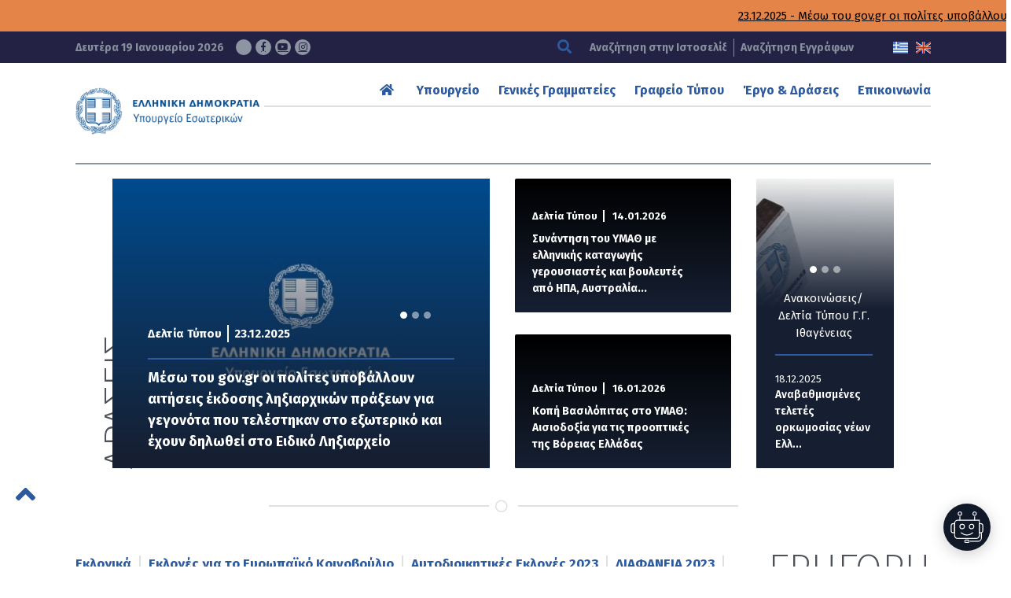

--- FILE ---
content_type: text/html; charset=UTF-8
request_url: https://www.ypes.gr/anakoinoseis-dimotikes-kai-perifereiakes-ekloges/ekloges-gia-to-europaiko-koinoboulio/pinakas-prothesmion-2
body_size: 15012
content:









<!DOCTYPE html>
<html lang="el" xmlns:og="http://opengraphprotocol.org/schema/" xmlns:fb="http://www.facebook.com/2008/fbml" class="no-js">
<head>
    <!-- Google tag (gtag.js) -->
    <script async src="https://www.googletagmanager.com/gtag/js?id=G-0GBFFNCPWT"></script>
    <script>
    window.dataLayer = window.dataLayer || [];
    function gtag(){dataLayer.push(arguments);}
    gtag('js', new Date());

    gtag('config', 'G-0GBFFNCPWT');
    </script>

    <meta charset="UTF-8">
    <meta name="viewport" content="width=device-width, initial-scale=1.0">
	<link rel="icon" href="https://www.ypes.gr/wp-content/themes/egritosTpl/images/favicon.ico" type="image/x-icon" />
    <link href="https://fonts.googleapis.com/css?family=Fira+Sans:100,100i,200,200i,300,300i,400,400i,500,500i,600,600i,700,700i,800,800i,900,900i&amp;subset=greek" rel="stylesheet" media="all">
    <noscript><link rel="stylesheet" href="https://fonts.googleapis.com/css?family=Fira+Sans:100,100i,200,200i,300,300i,400,400i,500,500i,600,600i,700,700i,800,800i,900,900i&amp;subset=greek"></noscript>

    <script src="//js.api.here.com/v3/3.0/mapsjs-core.js" type="text/javascript" charset="utf-8"></script>
    <script src="//js.api.here.com/v3/3.0/mapsjs-service.js" type="text/javascript" charset="utf-8"></script>
    <script src="//js.api.here.com/v3/3.0/mapsjs-mapevents.js" type="text/javascript" charset="utf-8"></script>
    <script src="//js.api.here.com/v3/3.0/mapsjs-ui.js" type="text/javascript" charset="utf-8"></script>
    <link rel="stylesheet" type="text/css" href="//js.api.here.com/v3/3.0/mapsjs-ui.css" />

    <script>var baseUrl = "https://www.ypes.gr"</script>
    <script src="https://www.ypes.gr/wp-includes/js/jquery/jquery.js?ver=2.11"></script>
    <script>(function(html){html.className = html.className.replace(/\bno-js\b/,'js')})(document.documentElement);</script>
<title>Υπουργείο Εσωτερικών</title>
<meta name='robots' content='max-image-preview:large' />
	<style>img:is([sizes="auto" i], [sizes^="auto," i]) { contain-intrinsic-size: 3000px 1500px }</style>
	<script id="cookieyes" type="text/javascript" src="https://cdn-cookieyes.com/client_data/59d55eac9c179b5b5ee3e701/script.js"></script><link rel='dns-prefetch' href='//static.addtoany.com' />
<link rel='stylesheet' id='wp-block-library-css' href='https://www.ypes.gr/wp-includes/css/dist/block-library/style.min.css?ver=6.8.3' type='text/css' media='all' />
<style id='classic-theme-styles-inline-css' type='text/css'>
/*! This file is auto-generated */
.wp-block-button__link{color:#fff;background-color:#32373c;border-radius:9999px;box-shadow:none;text-decoration:none;padding:calc(.667em + 2px) calc(1.333em + 2px);font-size:1.125em}.wp-block-file__button{background:#32373c;color:#fff;text-decoration:none}
</style>
<style id='global-styles-inline-css' type='text/css'>
:root{--wp--preset--aspect-ratio--square: 1;--wp--preset--aspect-ratio--4-3: 4/3;--wp--preset--aspect-ratio--3-4: 3/4;--wp--preset--aspect-ratio--3-2: 3/2;--wp--preset--aspect-ratio--2-3: 2/3;--wp--preset--aspect-ratio--16-9: 16/9;--wp--preset--aspect-ratio--9-16: 9/16;--wp--preset--color--black: #000000;--wp--preset--color--cyan-bluish-gray: #abb8c3;--wp--preset--color--white: #ffffff;--wp--preset--color--pale-pink: #f78da7;--wp--preset--color--vivid-red: #cf2e2e;--wp--preset--color--luminous-vivid-orange: #ff6900;--wp--preset--color--luminous-vivid-amber: #fcb900;--wp--preset--color--light-green-cyan: #7bdcb5;--wp--preset--color--vivid-green-cyan: #00d084;--wp--preset--color--pale-cyan-blue: #8ed1fc;--wp--preset--color--vivid-cyan-blue: #0693e3;--wp--preset--color--vivid-purple: #9b51e0;--wp--preset--gradient--vivid-cyan-blue-to-vivid-purple: linear-gradient(135deg,rgba(6,147,227,1) 0%,rgb(155,81,224) 100%);--wp--preset--gradient--light-green-cyan-to-vivid-green-cyan: linear-gradient(135deg,rgb(122,220,180) 0%,rgb(0,208,130) 100%);--wp--preset--gradient--luminous-vivid-amber-to-luminous-vivid-orange: linear-gradient(135deg,rgba(252,185,0,1) 0%,rgba(255,105,0,1) 100%);--wp--preset--gradient--luminous-vivid-orange-to-vivid-red: linear-gradient(135deg,rgba(255,105,0,1) 0%,rgb(207,46,46) 100%);--wp--preset--gradient--very-light-gray-to-cyan-bluish-gray: linear-gradient(135deg,rgb(238,238,238) 0%,rgb(169,184,195) 100%);--wp--preset--gradient--cool-to-warm-spectrum: linear-gradient(135deg,rgb(74,234,220) 0%,rgb(151,120,209) 20%,rgb(207,42,186) 40%,rgb(238,44,130) 60%,rgb(251,105,98) 80%,rgb(254,248,76) 100%);--wp--preset--gradient--blush-light-purple: linear-gradient(135deg,rgb(255,206,236) 0%,rgb(152,150,240) 100%);--wp--preset--gradient--blush-bordeaux: linear-gradient(135deg,rgb(254,205,165) 0%,rgb(254,45,45) 50%,rgb(107,0,62) 100%);--wp--preset--gradient--luminous-dusk: linear-gradient(135deg,rgb(255,203,112) 0%,rgb(199,81,192) 50%,rgb(65,88,208) 100%);--wp--preset--gradient--pale-ocean: linear-gradient(135deg,rgb(255,245,203) 0%,rgb(182,227,212) 50%,rgb(51,167,181) 100%);--wp--preset--gradient--electric-grass: linear-gradient(135deg,rgb(202,248,128) 0%,rgb(113,206,126) 100%);--wp--preset--gradient--midnight: linear-gradient(135deg,rgb(2,3,129) 0%,rgb(40,116,252) 100%);--wp--preset--font-size--small: 13px;--wp--preset--font-size--medium: 20px;--wp--preset--font-size--large: 36px;--wp--preset--font-size--x-large: 42px;--wp--preset--spacing--20: 0.44rem;--wp--preset--spacing--30: 0.67rem;--wp--preset--spacing--40: 1rem;--wp--preset--spacing--50: 1.5rem;--wp--preset--spacing--60: 2.25rem;--wp--preset--spacing--70: 3.38rem;--wp--preset--spacing--80: 5.06rem;--wp--preset--shadow--natural: 6px 6px 9px rgba(0, 0, 0, 0.2);--wp--preset--shadow--deep: 12px 12px 50px rgba(0, 0, 0, 0.4);--wp--preset--shadow--sharp: 6px 6px 0px rgba(0, 0, 0, 0.2);--wp--preset--shadow--outlined: 6px 6px 0px -3px rgba(255, 255, 255, 1), 6px 6px rgba(0, 0, 0, 1);--wp--preset--shadow--crisp: 6px 6px 0px rgba(0, 0, 0, 1);}:where(.is-layout-flex){gap: 0.5em;}:where(.is-layout-grid){gap: 0.5em;}body .is-layout-flex{display: flex;}.is-layout-flex{flex-wrap: wrap;align-items: center;}.is-layout-flex > :is(*, div){margin: 0;}body .is-layout-grid{display: grid;}.is-layout-grid > :is(*, div){margin: 0;}:where(.wp-block-columns.is-layout-flex){gap: 2em;}:where(.wp-block-columns.is-layout-grid){gap: 2em;}:where(.wp-block-post-template.is-layout-flex){gap: 1.25em;}:where(.wp-block-post-template.is-layout-grid){gap: 1.25em;}.has-black-color{color: var(--wp--preset--color--black) !important;}.has-cyan-bluish-gray-color{color: var(--wp--preset--color--cyan-bluish-gray) !important;}.has-white-color{color: var(--wp--preset--color--white) !important;}.has-pale-pink-color{color: var(--wp--preset--color--pale-pink) !important;}.has-vivid-red-color{color: var(--wp--preset--color--vivid-red) !important;}.has-luminous-vivid-orange-color{color: var(--wp--preset--color--luminous-vivid-orange) !important;}.has-luminous-vivid-amber-color{color: var(--wp--preset--color--luminous-vivid-amber) !important;}.has-light-green-cyan-color{color: var(--wp--preset--color--light-green-cyan) !important;}.has-vivid-green-cyan-color{color: var(--wp--preset--color--vivid-green-cyan) !important;}.has-pale-cyan-blue-color{color: var(--wp--preset--color--pale-cyan-blue) !important;}.has-vivid-cyan-blue-color{color: var(--wp--preset--color--vivid-cyan-blue) !important;}.has-vivid-purple-color{color: var(--wp--preset--color--vivid-purple) !important;}.has-black-background-color{background-color: var(--wp--preset--color--black) !important;}.has-cyan-bluish-gray-background-color{background-color: var(--wp--preset--color--cyan-bluish-gray) !important;}.has-white-background-color{background-color: var(--wp--preset--color--white) !important;}.has-pale-pink-background-color{background-color: var(--wp--preset--color--pale-pink) !important;}.has-vivid-red-background-color{background-color: var(--wp--preset--color--vivid-red) !important;}.has-luminous-vivid-orange-background-color{background-color: var(--wp--preset--color--luminous-vivid-orange) !important;}.has-luminous-vivid-amber-background-color{background-color: var(--wp--preset--color--luminous-vivid-amber) !important;}.has-light-green-cyan-background-color{background-color: var(--wp--preset--color--light-green-cyan) !important;}.has-vivid-green-cyan-background-color{background-color: var(--wp--preset--color--vivid-green-cyan) !important;}.has-pale-cyan-blue-background-color{background-color: var(--wp--preset--color--pale-cyan-blue) !important;}.has-vivid-cyan-blue-background-color{background-color: var(--wp--preset--color--vivid-cyan-blue) !important;}.has-vivid-purple-background-color{background-color: var(--wp--preset--color--vivid-purple) !important;}.has-black-border-color{border-color: var(--wp--preset--color--black) !important;}.has-cyan-bluish-gray-border-color{border-color: var(--wp--preset--color--cyan-bluish-gray) !important;}.has-white-border-color{border-color: var(--wp--preset--color--white) !important;}.has-pale-pink-border-color{border-color: var(--wp--preset--color--pale-pink) !important;}.has-vivid-red-border-color{border-color: var(--wp--preset--color--vivid-red) !important;}.has-luminous-vivid-orange-border-color{border-color: var(--wp--preset--color--luminous-vivid-orange) !important;}.has-luminous-vivid-amber-border-color{border-color: var(--wp--preset--color--luminous-vivid-amber) !important;}.has-light-green-cyan-border-color{border-color: var(--wp--preset--color--light-green-cyan) !important;}.has-vivid-green-cyan-border-color{border-color: var(--wp--preset--color--vivid-green-cyan) !important;}.has-pale-cyan-blue-border-color{border-color: var(--wp--preset--color--pale-cyan-blue) !important;}.has-vivid-cyan-blue-border-color{border-color: var(--wp--preset--color--vivid-cyan-blue) !important;}.has-vivid-purple-border-color{border-color: var(--wp--preset--color--vivid-purple) !important;}.has-vivid-cyan-blue-to-vivid-purple-gradient-background{background: var(--wp--preset--gradient--vivid-cyan-blue-to-vivid-purple) !important;}.has-light-green-cyan-to-vivid-green-cyan-gradient-background{background: var(--wp--preset--gradient--light-green-cyan-to-vivid-green-cyan) !important;}.has-luminous-vivid-amber-to-luminous-vivid-orange-gradient-background{background: var(--wp--preset--gradient--luminous-vivid-amber-to-luminous-vivid-orange) !important;}.has-luminous-vivid-orange-to-vivid-red-gradient-background{background: var(--wp--preset--gradient--luminous-vivid-orange-to-vivid-red) !important;}.has-very-light-gray-to-cyan-bluish-gray-gradient-background{background: var(--wp--preset--gradient--very-light-gray-to-cyan-bluish-gray) !important;}.has-cool-to-warm-spectrum-gradient-background{background: var(--wp--preset--gradient--cool-to-warm-spectrum) !important;}.has-blush-light-purple-gradient-background{background: var(--wp--preset--gradient--blush-light-purple) !important;}.has-blush-bordeaux-gradient-background{background: var(--wp--preset--gradient--blush-bordeaux) !important;}.has-luminous-dusk-gradient-background{background: var(--wp--preset--gradient--luminous-dusk) !important;}.has-pale-ocean-gradient-background{background: var(--wp--preset--gradient--pale-ocean) !important;}.has-electric-grass-gradient-background{background: var(--wp--preset--gradient--electric-grass) !important;}.has-midnight-gradient-background{background: var(--wp--preset--gradient--midnight) !important;}.has-small-font-size{font-size: var(--wp--preset--font-size--small) !important;}.has-medium-font-size{font-size: var(--wp--preset--font-size--medium) !important;}.has-large-font-size{font-size: var(--wp--preset--font-size--large) !important;}.has-x-large-font-size{font-size: var(--wp--preset--font-size--x-large) !important;}
:where(.wp-block-post-template.is-layout-flex){gap: 1.25em;}:where(.wp-block-post-template.is-layout-grid){gap: 1.25em;}
:where(.wp-block-columns.is-layout-flex){gap: 2em;}:where(.wp-block-columns.is-layout-grid){gap: 2em;}
:root :where(.wp-block-pullquote){font-size: 1.5em;line-height: 1.6;}
</style>
<link rel='stylesheet' id='cms-navigation-style-base-css' href='https://www.ypes.gr/wp-content/plugins/wpml-cms-nav/res/css/cms-navigation-base.css?ver=1.5.6' type='text/css' media='screen' />
<link rel='stylesheet' id='cms-navigation-style-css' href='https://www.ypes.gr/wp-content/plugins/wpml-cms-nav/res/css/cms-navigation.css?ver=1.5.6' type='text/css' media='screen' />
<link rel='stylesheet' id='style-all.min-css' href='https://www.ypes.gr/wp-content/themes/egritosTpl/css/style-all.min.css?v=1.39.8&#038;ver=6.8.3' type='text/css' media='all' />
<link rel='stylesheet' id='addtoany-css' href='https://www.ypes.gr/wp-content/plugins/add-to-any/addtoany.min.css?ver=1.16' type='text/css' media='all' />
<script type="text/javascript" id="addtoany-core-js-before">
/* <![CDATA[ */
window.a2a_config=window.a2a_config||{};a2a_config.callbacks=[];a2a_config.overlays=[];a2a_config.templates={};a2a_localize = {
	Share: "Μοιραστείτε",
	Save: "Αποθήκευση",
	Subscribe: "Εγγραφείτε",
	Email: "Email",
	Bookmark: "Προσθήκη στα Αγαπημένα",
	ShowAll: "Προβολή όλων",
	ShowLess: "Προβολή λιγότερων",
	FindServices: "Αναζήτηση υπηρεσίας(ιών)",
	FindAnyServiceToAddTo: "Άμεση προσθήκη κάθε υπηρεσίας",
	PoweredBy: "Powered by",
	ShareViaEmail: "Μοιραστείτε μέσω e-mail",
	SubscribeViaEmail: "Εγγραφείτε μέσω e-mail",
	BookmarkInYourBrowser: "Προσθήκη στα Αγαπημένα μέσα από τον σελιδοδείκτη σας",
	BookmarkInstructions: "Πατήστε Ctrl+D or \u2318+D για να προσθέσετε τη σελίδα στα Αγαπημένα σας",
	AddToYourFavorites: "Προσθήκη στα Αγαπημένα",
	SendFromWebOrProgram: "Αποστολή από οποιοδήποτε e-mail διεύθυνση ή e-mail πρόγραμμα",
	EmailProgram: "E-mail πρόγραμμα",
	More: "Περισσότερα &#8230;",
	ThanksForSharing: "Ευχαριστώ για την κοινοποίηση!",
	ThanksForFollowing: "Ευχαριστώ που με ακολουθείτε!"
};
/* ]]> */
</script>
<script type="text/javascript" defer src="https://static.addtoany.com/menu/page.js" id="addtoany-core-js"></script>
<script type="text/javascript" src="https://www.ypes.gr/wp-includes/js/jquery/jquery.min.js?ver=3.7.1" id="jquery-core-js"></script>
<script type="text/javascript" src="https://www.ypes.gr/wp-includes/js/jquery/jquery-migrate.min.js?ver=3.4.1" id="jquery-migrate-js"></script>
<script type="text/javascript" defer src="https://www.ypes.gr/wp-content/plugins/add-to-any/addtoany.min.js?ver=1.1" id="addtoany-jquery-js"></script>
<script type="text/javascript" src="https://www.ypes.gr/wp-content/themes/egritosTpl/js/jquery-3.7.0.min.js?ver=3.3.1" id="jquery-3.7.0.min-js"></script>
<link rel="https://api.w.org/" href="https://www.ypes.gr/wp-json/" /><link rel="EditURI" type="application/rsd+xml" title="RSD" href="https://www.ypes.gr/xmlrpc.php?rsd" />
<meta name="generator" content="WordPress 6.8.3" />
<meta name="generator" content="WPML ver:4.8.4 stt:1,13;" />
<style type="text/css">.recentcomments a{display:inline !important;padding:0 !important;margin:0 !important;}</style></head>

<body class="wp-theme-egritosTpl el" server-name="047-ypes-portal05">
    <header>
        <h1 class="visuallyhidden" aria-label="Τίτλος ιστοσελίδας">ΥΠΟΥΡΓΕΙΟ ΕΣΩΤΕΡΙΚΩΝ</h1>

                    <div class="wrapper-top">
                <div class="marquee-wrapper container-egr">
                    <div class="marquee-wrapper__ticker">
                                                    <a class="marquee-link" href="https://www.ypes.gr/athina-23-dekemvriou-2025-meso-tou-gov-gr-oi-polites-ypovalloun-aitiseis-ekdosis-lixiarchikon-praxeon-gia-gegonota-pou-telestikan-sto-exoteriko-kai-echoun-dilothei-sto-eidiko-lixiarcheio/">23.12.2025 - Μέσω του gov.gr οι πολίτες υποβάλλουν αιτήσεις έκδοσης ληξιαρχικών πράξεων για γεγονότα που τελέστηκαν στο εξωτερικό και έχουν δηλωθεί στο Ειδικό Ληξιαρχείο</a>
                                                    <a class="marquee-link" href="https://www.ypes.gr/219691/">18.12.2025 - Αναβαθμισμένες τελετές ορκωμοσίας νέων Ελλήνων πολιτών – Αποτίμηση εφαρμογής 2025</a>
                                                    <a class="marquee-link" href="https://www.ypes.gr/v-spanakis-anavathmisi-eidikou-lixiarcheiou-nea-psifiaki-platforma-apo-1i-ianouariou-2026/">10.12.2025 - Β. ΣΠΑΝΑΚΗΣ: «ΑΝΑΒΑΘΜΙΣΗ ΕΙΔΙΚΟΥ ΛΗΞΙΑΡΧΕΙΟΥ-Νέα ψηφιακή πλατφόρμα από 1η Ιανουαρίου 2026»   </a>
                                            </div>
                </div>
            </div>
                
        <div class="header-top">
            <div class="wrapper-bottom container-egr">
                <span class="curDate">
                    Δευτέρα 19 Ιανουαρίου 2026                    <a href="https://twitter.com/ypesgr" target="_blank" aria-label="Σύνδεσμος ΥΠΕΣ στο Twitter">
                    <svg class="svg-inline--fa fa-x-twitter" aria-hidden="true" focusable="false" data-prefix="fab" data-icon="x-twitter" role="img" xmlns="http://www.w3.org/2000/svg" viewBox="0 0 512 512" data-fa-i2svg=""><path fill="currentColor" d="M389.2 48h70.6L305.6 224.2 487 464H345L233.7 318.6 106.5 464H35.8L200.7 275.5 26.8 48H172.4L272.9 180.9 389.2 48zM364.4 421.8h39.1L151.1 88h-42L364.4 421.8z"></path></svg></a>
                    <a href="https://www.facebook.com/ypesgr/" target="_blank" aria-label="Σύνδεσμος ΥΠΕΣ στο Facebook"><span class="fab fa-facebook-f" aria-hidden="true"></span></a>
                    <a href="https://www.youtube.com/channel/UCTdmk7RfXyzrVTDuEwrl9mQ" target="_blank" aria-label="Σύνδεσμος ΥΠΕΣ στο Youtube"><span class="fab fa-youtube" aria-hidden="true"></span></a>
                    <a href="https://www.instagram.com/ypesgr/?igshid=q5dthood1bcv" target="_blank" aria-label="Σύνδεσμος ΥΠΕΣ στο Instagram"><span class="fab fa-instagram" aria-hidden="true"></span></a>
                </span>
                <div class="searchBox">
                    
<form method="get" id="main-searchform" action="https://www.ypes.gr/" aria-label="Αναζήτηση Ιστοσελίδας">
    <button type="submit" aria-label="Αναζήτηση"><span class="fas fa-search" aria-hidden="true"></span></button>
    <label class="" for="s" id="searchformlabel">
        <span class="hidden_txt">Πεδίο Αναζήτησης</span>
        <input type="text" value="" name="s" id="s" maxlength="33" aria-labelledby="searchformlabel" aria-label="Αναζήτηση στην Ιστοσελίδα" placeholder="Αναζήτηση στην Ιστοσελίδα" />
    </label>
</form>                                            <a href="https://www.ypes.gr/ola-ta-apotelesmata/">Αναζήτηση Εγγράφων</a>
                                    </div>
                <div class="flagBox">
                                                                <a href="https://www.ypes.gr/" aria-label="Ελληνικα" data-active="1">
                        <img src="https://www.ypes.gr/wp-content/themes/egritosTpl/images/greek-flag.png" alt="Ελληνική Γλώσσα" />
                    </a>
                                        <!--
                    -->
                                            <a href="https://www.ypes.gr/en/" aria-label="English" data-active="0">
                            <img src="https://www.ypes.gr/wp-content/themes/egritosTpl/images/english-flag.png" alt="Αγγλική Γλώσσα" />
                        </a>
                                    </div>
            </div>
        </div>

        <nav class="mainNav container-egr" aria-label="Κύριο Μενού">
            <a href="https://www.ypes.gr/" aria-label="Logo ΥΠΕΣ: Αρχική Σελίδα">
                                    <img src="https://www.ypes.gr/wp-content/themes/egritosTpl/images/ypes-logo-el.png" alt="Logo ΥΠΕΣ: Αρχική Σελίδα" /></a>
                            <div class="menu-main-menu-top-container"><ul id="menu-main-menu-top" class="menu"><li id="menu-item-7" class="menu-item menu-item-type-custom menu-item-object-custom menu-item-home menu-item-7"><a href="https://www.ypes.gr"><span class="fas fa-home" aria-hidden="true"></span></a></li>
<li id="menu-item-15612" class="menu-item menu-item-type-custom menu-item-object-custom menu-item-has-children menu-item-15612"><a href="#">Υπουργείο</a>
<ul class="sub-menu">
	<li id="menu-item-8164" class="menu-item menu-item-type-taxonomy menu-item-object-cat-structure menu-item-8164"><a href="https://www.ypes.gr/cat-structure/politiki-domi/">Ηγεσία</a></li>
	<li id="menu-item-116761" class="menu-item menu-item-type-post_type menu-item-object-page menu-item-116761"><a href="https://www.ypes.gr/ypiresiaki-domi/">Υπηρεσιακή Δομή</a></li>
	<li id="menu-item-187301" class="menu-item menu-item-type-post_type menu-item-object-page menu-item-187301"><a href="https://www.ypes.gr/idiaitera-grafeia/">Ιδιαίτερα Γραφεία</a></li>
	<li id="menu-item-203247" class="menu-item menu-item-type-post_type menu-item-object-page menu-item-203247"><a href="https://www.ypes.gr/istorika-stoicheia/">Ιστορικά στοιχεία</a></li>
	<li id="menu-item-203248" class="menu-item menu-item-type-post_type menu-item-object-page menu-item-203248"><a href="https://www.ypes.gr/nomothetimata/">Νομοθετήματα</a></li>
	<li id="menu-item-15613" class="menu-item menu-item-type-custom menu-item-object-custom menu-item-15613"><a href="https://www.ypes.gr/ola-ta-apotelesmata/">Αναρτηθέντα Έγγραφα</a></li>
</ul>
</li>
<li id="menu-item-10" class="menu-item menu-item-type-custom menu-item-object-custom menu-item-has-children menu-item-10"><a href="#">Γενικές Γραμματείες</a>
<ul class="sub-menu">
	<li id="menu-item-204134" class="menu-item menu-item-type-post_type menu-item-object-page menu-item-204134"><a href="https://www.ypes.gr/g-g-esoterikon-kai-organosis/">Γ. Γ. Εσωτερικών και Οργάνωσης</a></li>
	<li id="menu-item-203476" class="menu-item menu-item-type-post_type menu-item-object-page menu-item-203476"><a href="https://www.ypes.gr/g-g-dimosias-dioikisis/">Γ. Γ. Δημόσιας Διοίκησης</a></li>
	<li id="menu-item-203421" class="menu-item menu-item-type-post_type menu-item-object-page menu-item-203421"><a href="https://www.ypes.gr/g-g-aftodioikisis-apokentrosis/">Γ. Γ. Αυτοδιοίκησης &#038; Αποκέντρωσης</a></li>
	<li id="menu-item-8112" class="menu-item menu-item-type-post_type menu-item-object-page menu-item-8112"><a href="https://www.ypes.gr/g-g-ithageneias/">Γ. Γ. Ιθαγένειας</a></li>
	<li id="menu-item-203594" class="menu-item menu-item-type-post_type menu-item-object-page menu-item-203594"><a href="https://www.ypes.gr/e-g-gia-tin-prostasia-ton-zoon-syntrofias/">Ε. Γ. για την Προστασία των Ζώων Συντροφιάς</a></li>
</ul>
</li>
<li id="menu-item-11" class="menu-item menu-item-type-custom menu-item-object-custom menu-item-has-children menu-item-11"><a href="#">Γραφείο Τύπου</a>
<ul class="sub-menu">
	<li id="menu-item-9143" class="menu-item menu-item-type-taxonomy menu-item-object-category menu-item-9143"><a href="https://www.ypes.gr/category/deltia-typoy/">Δελτία Τύπου</a></li>
	<li id="menu-item-9146" class="menu-item menu-item-type-taxonomy menu-item-object-category menu-item-9146"><a href="https://www.ypes.gr/category/synenteyxeis-typoy/">Συνεντεύξεις Τύπου</a></li>
	<li id="menu-item-9144" class="menu-item menu-item-type-taxonomy menu-item-object-category menu-item-9144"><a href="https://www.ypes.gr/category/omilies/">Ομιλίες</a></li>
	<li id="menu-item-9145" class="menu-item menu-item-type-taxonomy menu-item-object-category menu-item-9145"><a href="https://www.ypes.gr/category/paremvaseis-mme/">Παρεμβάσεις &#8211; ΜΜΕ</a></li>
	<li id="menu-item-9179" class="menu-item menu-item-type-custom menu-item-object-custom menu-item-9179"><a href="/event/">Εκδηλώσεις</a></li>
	<li id="menu-item-9142" class="menu-item menu-item-type-post_type menu-item-object-page menu-item-9142"><a href="https://www.ypes.gr/polymesa/">Πολυμέσα</a></li>
</ul>
</li>
<li id="menu-item-242" class="menu-item menu-item-type-custom menu-item-object-custom menu-item-has-children menu-item-242"><a href="#">Έργο &#038; Δράσεις</a>
<ul class="sub-menu">
	<li id="menu-item-9151" class="menu-item menu-item-type-post_type menu-item-object-page menu-item-9151"><a href="https://www.ypes.gr/politikes-kai-draseis/">Πολιτικές &#038; Δράσεις</a></li>
	<li id="menu-item-292" class="menu-item menu-item-type-post_type menu-item-object-page menu-item-292"><a href="https://www.ypes.gr/apokentromeni-dioikisi-aytodioikisi/">Αποκ. Διοίκηση-Τοπική Αυτοδιοίκηση</a></li>
	<li id="menu-item-73352" class="menu-item menu-item-type-post_type menu-item-object-page menu-item-73352"><a href="https://www.ypes.gr/anthropino-dynamiko-dimosioy-tomea/">Ανθρώπινο Δυναμικό Δημοσίου Τομέα</a></li>
	<li id="menu-item-72692" class="menu-item menu-item-type-post_type menu-item-object-page menu-item-72692"><a href="https://www.ypes.gr/dimosia-dioikisi/">Δημόσια Διοίκηση</a></li>
</ul>
</li>
<li id="menu-item-12" class="menu-item menu-item-type-custom menu-item-object-custom menu-item-has-children menu-item-12"><a href="#">Επικοινωνία</a>
<ul class="sub-menu">
	<li id="menu-item-251" class="menu-item menu-item-type-custom menu-item-object-custom menu-item-251"><a href="https://www.ypes.gr/stoicheia-epikoinonias/">Στοιχεία Επικοινωνίας</a></li>
	<li id="menu-item-254" class="menu-item menu-item-type-custom menu-item-object-custom menu-item-254"><a href="https://www.ypes.gr/faqs/">Συχνές Ερωτήσεις</a></li>
	<li id="menu-item-15657" class="menu-item menu-item-type-post_type menu-item-object-page menu-item-15657"><a href="https://www.ypes.gr/tilefonikos-katalogos/">Τηλεφωνικός Κατάλογος</a></li>
</ul>
</li>
</ul></div>        </nav>
    </header>

	<script>
		var baseUrl = 'https://www.ypes.gr';
		window.location.replace(baseUrl);
	</script>

<main id="main-site-content" class="acordion-menu container-egr">
    <div class="wrapper">
        <div class="custom-breadcrumb">
            <a class="current-page depth-0" href="anakoinoseis-dimotikes-kai-perifereiakes-ekloges">Ανακοινώσεις - Δημοτικές και Περιφερειακές Εκλογές</a>
        </div>
        <div class="main-content-title">Ανακοινώσεις - Δημοτικές και Περιφερειακές Εκλογές</div>
    </div>
            <div class="accordion-menu-wrapper">
        <nav>
            <div class="big-menu-wrapper"><ul id="menu-ekloges-menu" class="big-menu height-calculator"><li id="menu-item-17201" class="menu-item menu-item-type-post_type menu-item-object-page menu-item-17201" data-depth="0" data-breadcrumb-title="Αρχική σελίδα"><a href="/anakoinoseis-dimotikes-kai-perifereiakes-ekloges/plirofories-eklogon" data-lng="" data-call="17199" data-post-type="page" data-activated-item="plirofories-eklogon" data-taxonomy="0">Αρχική σελίδα</a></li>
<li id="menu-item-214038" class="menu-item menu-item-type-post_type menu-item-object-page menu-item-214038" data-depth="0" data-breadcrumb-title="Μητρώο Καταστημάτων Ψηφοφορίας και Εκλογικών Τμημάτων"><a href="/anakoinoseis-dimotikes-kai-perifereiakes-ekloges/mitroo-katastimaton-psifoforias-kai-eklogikon-tmimaton" data-lng="" data-call="214030" data-post-type="page" data-activated-item="mitroo-katastimaton-psifoforias-kai-eklogikon-tmimaton" data-taxonomy="0">Μητρώο Καταστημάτων Ψηφοφορίας και Εκλογικών Τμημάτων</a></li>
<li id="menu-item-210508" class="menu-item menu-item-type-post_type menu-item-object-page menu-item-210508" data-depth="0" data-breadcrumb-title="Εκκαθάριση Εκλογικών Καταλόγων"><a href="/anakoinoseis-dimotikes-kai-perifereiakes-ekloges/ekkatharisi-eklogikon-katalogon" data-lng="" data-call="210506" data-post-type="page" data-activated-item="ekkatharisi-eklogikon-katalogon" data-taxonomy="0">Εκκαθάριση Εκλογικών Καταλόγων</a></li>
<li id="menu-item-7992" class="menu-item menu-item-type-custom menu-item-object-custom menu-item-has-children menu-item-7992" data-depth="0" data-breadcrumb-title="Εθνικές Εκλογές"><a href="/anakoinoseis-dimotikes-kai-perifereiakes-ekloges/ethnikes-ekloges" data-lng="" data-call="7992" data-post-type="custom" data-activated-item="ethnikes-ekloges" data-taxonomy="0">Εθνικές Εκλογές</a>
<ul class="sub-menu">
	<li id="menu-item-7993" class="menu-item menu-item-type-custom menu-item-object-custom menu-item-has-children menu-item-7993" data-depth="1" data-breadcrumb-title="Βουλευτικές Εκλογές"><a href="/anakoinoseis-dimotikes-kai-perifereiakes-ekloges/ethnikes-ekloges/vouleutikes-ekloges" data-lng="" data-call="7993" data-post-type="custom" data-activated-item="vouleutikes-ekloges" data-taxonomy="0">Βουλευτικές Εκλογές</a>
	<ul class="sub-menu">
		<li id="menu-item-9419" class="menu-item menu-item-type-post_type menu-item-object-page menu-item-9419" data-depth="2" data-breadcrumb-title="Ενδιαφέρουν τον Πολίτη"><a href="/anakoinoseis-dimotikes-kai-perifereiakes-ekloges/ethnikes-ekloges/vouleutikes-ekloges/endiaferoyn-ton-politi" data-lng="" data-call="8001" data-post-type="page" data-activated-item="endiaferoyn-ton-politi" data-taxonomy="0">Ενδιαφέρουν τον Πολίτη</a></li>
		<li id="menu-item-9420" class="menu-item menu-item-type-post_type menu-item-object-page menu-item-9420" data-depth="2" data-breadcrumb-title="Ενδιαφέρουν τους Υποψήφιους"><a href="/anakoinoseis-dimotikes-kai-perifereiakes-ekloges/ethnikes-ekloges/vouleutikes-ekloges/endiaferoyn-toys-ypopsifioys" data-lng="" data-call="8003" data-post-type="page" data-activated-item="endiaferoyn-toys-ypopsifioys" data-taxonomy="0">Ενδιαφέρουν τους Υποψήφιους</a></li>
		<li id="menu-item-9421" class="menu-item menu-item-type-post_type menu-item-object-page menu-item-9421" data-depth="2" data-breadcrumb-title="Ενδιαφέρουν τους Συνδυασμούς"><a href="/anakoinoseis-dimotikes-kai-perifereiakes-ekloges/ethnikes-ekloges/vouleutikes-ekloges/endiaferoyn-toys-syndyasmoys" data-lng="" data-call="8005" data-post-type="page" data-activated-item="endiaferoyn-toys-syndyasmoys" data-taxonomy="0">Ενδιαφέρουν τους Συνδυασμούς</a></li>
		<li id="menu-item-9422" class="menu-item menu-item-type-post_type menu-item-object-page menu-item-9422" data-depth="2" data-breadcrumb-title="Εκλογικοί Κατάλογοι"><a href="/anakoinoseis-dimotikes-kai-perifereiakes-ekloges/ethnikes-ekloges/vouleutikes-ekloges/eklogikoi-katalogoi" data-lng="" data-call="8007" data-post-type="page" data-activated-item="eklogikoi-katalogoi" data-taxonomy="0">Εκλογικοί Κατάλογοι</a></li>
		<li id="menu-item-9423" class="menu-item menu-item-type-post_type menu-item-object-page menu-item-9423" data-depth="2" data-breadcrumb-title="Πίνακας Προθεσμιών"><a href="/anakoinoseis-dimotikes-kai-perifereiakes-ekloges/ethnikes-ekloges/vouleutikes-ekloges/pinakas-prothesmion" data-lng="" data-call="8009" data-post-type="page" data-activated-item="pinakas-prothesmion" data-taxonomy="0">Πίνακας Προθεσμιών</a></li>
	</ul>
</li>
	<li id="menu-item-9424" class="menu-item menu-item-type-taxonomy menu-item-object-cat-eguklioi menu-item-9424" data-depth="1" data-breadcrumb-title="Εγκύκλιοι"><a href="/anakoinoseis-dimotikes-kai-perifereiakes-ekloges/ethnikes-ekloges/cat-eguklioi--ethnikes-ekloges" data-lng="" data-call="37" data-post-type="cat-eguklioi" data-activated-item="cat-eguklioi--ethnikes-ekloges" data-taxonomy="1">Εγκύκλιοι</a></li>
	<li id="menu-item-17706" class="menu-item menu-item-type-taxonomy menu-item-object-cat-proedrika-diatagmata menu-item-17706" data-depth="1" data-breadcrumb-title="Αποφάσεις"><a href="/anakoinoseis-dimotikes-kai-perifereiakes-ekloges/ethnikes-ekloges/cat-proedrika-diatagmata--ethnikes-ekloges" data-lng="" data-call="120" data-post-type="cat-proedrika-diatagmata" data-activated-item="cat-proedrika-diatagmata--ethnikes-ekloges" data-taxonomy="1">Αποφάσεις</a></li>
	<li id="menu-item-24003" class="menu-item menu-item-type-taxonomy menu-item-object-cat-eggrafa menu-item-24003" data-depth="1" data-breadcrumb-title="Έγγραφα"><a href="/anakoinoseis-dimotikes-kai-perifereiakes-ekloges/ethnikes-ekloges/cat-eggrafa--eggrafa-ethnikon-eklogon" data-lng="" data-call="319" data-post-type="cat-eggrafa" data-activated-item="cat-eggrafa--eggrafa-ethnikon-eklogon" data-taxonomy="1">Έγγραφα</a></li>
	<li id="menu-item-9425" class="menu-item menu-item-type-post_type menu-item-object-page menu-item-9425" data-depth="1" data-breadcrumb-title="Αποτελέσματα Εθνικών Εκλογών"><a href="/anakoinoseis-dimotikes-kai-perifereiakes-ekloges/ethnikes-ekloges/apotelesmata-ethnikon-eklogon" data-lng="" data-call="8011" data-post-type="page" data-activated-item="apotelesmata-ethnikon-eklogon" data-taxonomy="0">Αποτελέσματα Εθνικών Εκλογών</a></li>
	<li id="menu-item-29152" class="menu-item menu-item-type-post_type menu-item-object-page menu-item-29152" data-depth="1" data-breadcrumb-title="Λήψη αρχείων αποτελεσμάτων Εθνικών Εκλογών"><a href="/anakoinoseis-dimotikes-kai-perifereiakes-ekloges/ethnikes-ekloges/lipsi-archeion-apotelesmaton-ethnikon-eklogon" data-lng="" data-call="29132" data-post-type="page" data-activated-item="lipsi-archeion-apotelesmaton-ethnikon-eklogon" data-taxonomy="0">Λήψη αρχείων αποτελεσμάτων Εθνικών Εκλογών</a></li>
</ul>
</li>
<li id="menu-item-197961" class="menu-item menu-item-type-post_type menu-item-object-page menu-item-has-children menu-item-197961" data-depth="0" data-breadcrumb-title="Αιτήσεις εκλογέων εξωτερικού"><a href="/anakoinoseis-dimotikes-kai-perifereiakes-ekloges/aitiseis-eklogeon-eksoterikou" data-lng="" data-call="110005" data-post-type="page" data-activated-item="aitiseis-eklogeon-eksoterikou" data-taxonomy="0">Αιτήσεις εκλογέων εξωτερικού</a>
<ul class="sub-menu">
	<li id="menu-item-216947" class="menu-item menu-item-type-post_type menu-item-object-page menu-item-216947" data-depth="1" data-breadcrumb-title="Αιτήσεις εκλογέων εξωτερικού"><a href="/anakoinoseis-dimotikes-kai-perifereiakes-ekloges/aitiseis-eklogeon-eksoterikou/aitiseis-eklogeon-eksoterikou" data-lng="" data-call="110005" data-post-type="page" data-activated-item="aitiseis-eklogeon-eksoterikou" data-taxonomy="0">Αιτήσεις εκλογέων εξωτερικού</a></li>
	<li id="menu-item-216944" class="menu-item menu-item-type-post_type menu-item-object-page menu-item-216944" data-depth="1" data-breadcrumb-title="Προϋποθέσεις"><a href="/anakoinoseis-dimotikes-kai-perifereiakes-ekloges/aitiseis-eklogeon-eksoterikou/proypotheseis" data-lng="" data-call="153096" data-post-type="page" data-activated-item="proypotheseis" data-taxonomy="0">Προϋποθέσεις</a></li>
	<li id="menu-item-216946" class="menu-item menu-item-type-taxonomy menu-item-object-cat-faqs menu-item-216946" data-depth="1" data-breadcrumb-title="Συχνές Ερωτήσεις εκλογέων εξωτερικού"><a href="/anakoinoseis-dimotikes-kai-perifereiakes-ekloges/aitiseis-eklogeon-eksoterikou/cat-faqs--syxn-erot-eklog-eksot" data-lng="" data-call="3564" data-post-type="cat-faqs" data-activated-item="cat-faqs--syxn-erot-eklog-eksot" data-taxonomy="1">Συχνές Ερωτήσεις εκλογέων εξωτερικού</a></li>
	<li id="menu-item-216945" class="menu-item menu-item-type-post_type menu-item-object-page menu-item-216945" data-depth="1" data-breadcrumb-title="Γραφείο Υποστήριξης"><a href="/anakoinoseis-dimotikes-kai-perifereiakes-ekloges/aitiseis-eklogeon-eksoterikou/grafeio-ypostirixis" data-lng="" data-call="153090" data-post-type="page" data-activated-item="grafeio-ypostirixis" data-taxonomy="0">Γραφείο Υποστήριξης</a></li>
</ul>
</li>
<li id="menu-item-8030" class="menu-item menu-item-type-custom menu-item-object-custom menu-item-has-children menu-item-8030" data-depth="0" data-breadcrumb-title="Εκλογές για το Ευρωπαϊκό Κοινοβούλιο"><a href="/anakoinoseis-dimotikes-kai-perifereiakes-ekloges/ekloges-gia-to-europaiko-koinoboulio" data-lng="" data-call="8030" data-post-type="custom" data-activated-item="ekloges-gia-to-europaiko-koinoboulio" data-taxonomy="0">Εκλογές για το Ευρωπαϊκό Κοινοβούλιο</a>
<ul class="sub-menu">
	<li id="menu-item-203278" class="menu-item menu-item-type-post_type menu-item-object-page menu-item-has-children menu-item-203278" data-depth="1" data-breadcrumb-title="Επιστολική Ψήφος"><a href="/anakoinoseis-dimotikes-kai-perifereiakes-ekloges/ekloges-gia-to-europaiko-koinoboulio/epistoliki-psifos" data-lng="" data-call="203276" data-post-type="page" data-activated-item="epistoliki-psifos" data-taxonomy="0">Επιστολική Ψήφος</a>
	<ul class="sub-menu">
		<li id="menu-item-203528" class="menu-item menu-item-type-post_type menu-item-object-page menu-item-203528" data-depth="2" data-breadcrumb-title="Εισαγωγικό σημείωμα"><a href="/anakoinoseis-dimotikes-kai-perifereiakes-ekloges/ekloges-gia-to-europaiko-koinoboulio/epistoliki-psifos/epistol-psf-eisagogiko-simeioma" data-lng="" data-call="203526" data-post-type="page" data-activated-item="epistol-psf-eisagogiko-simeioma" data-taxonomy="0">Εισαγωγικό σημείωμα</a></li>
		<li id="menu-item-203484" class="menu-item menu-item-type-post_type menu-item-object-page menu-item-203484" data-depth="2" data-breadcrumb-title="Γενικά"><a href="/anakoinoseis-dimotikes-kai-perifereiakes-ekloges/ekloges-gia-to-europaiko-koinoboulio/epistoliki-psifos/epistol-psf-genika" data-lng="" data-call="203439" data-post-type="page" data-activated-item="epistol-psf-genika" data-taxonomy="0">Γενικά</a></li>
		<li id="menu-item-205983" class="menu-item menu-item-type-post_type menu-item-object-page menu-item-205983" data-depth="2" data-breadcrumb-title="Αρχεία επιστολικής ψήφου"><a href="/anakoinoseis-dimotikes-kai-perifereiakes-ekloges/ekloges-gia-to-europaiko-koinoboulio/epistoliki-psifos/epistol-psf-archeia-epistolikis-psifou" data-lng="" data-call="205969" data-post-type="page" data-activated-item="epistol-psf-archeia-epistolikis-psifou" data-taxonomy="0">Αρχεία επιστολικής ψήφου</a></li>
		<li id="menu-item-205863" class="menu-item menu-item-type-post_type menu-item-object-page menu-item-205863" data-depth="2" data-breadcrumb-title="Εκλογικά Τμήματα"><a href="/anakoinoseis-dimotikes-kai-perifereiakes-ekloges/ekloges-gia-to-europaiko-koinoboulio/epistoliki-psifos/epistol-psf-eklogika-tmimata" data-lng="" data-call="205856" data-post-type="page" data-activated-item="epistol-psf-eklogika-tmimata" data-taxonomy="0">Εκλογικά Τμήματα</a></li>
		<li id="menu-item-203715" class="menu-item menu-item-type-post_type menu-item-object-page menu-item-203715" data-depth="2" data-breadcrumb-title="Είσοδος στην εφαρμογή"><a href="/anakoinoseis-dimotikes-kai-perifereiakes-ekloges/ekloges-gia-to-europaiko-koinoboulio/epistoliki-psifos/epistol-psf-eisodos-stin-efarmogi" data-lng="" data-call="203617" data-post-type="page" data-activated-item="epistol-psf-eisodos-stin-efarmogi" data-taxonomy="0">Είσοδος στην εφαρμογή</a></li>
		<li id="menu-item-203482" class="menu-item menu-item-type-post_type menu-item-object-page menu-item-203482" data-depth="2" data-breadcrumb-title="Γραφείο Υποστήριξης"><a href="/anakoinoseis-dimotikes-kai-perifereiakes-ekloges/ekloges-gia-to-europaiko-koinoboulio/epistoliki-psifos/epistol-psf-grafeio-ypostirixis" data-lng="" data-call="203445" data-post-type="page" data-activated-item="epistol-psf-grafeio-ypostirixis" data-taxonomy="0">Γραφείο Υποστήριξης</a></li>
		<li id="menu-item-203481" class="menu-item menu-item-type-post_type menu-item-object-page menu-item-203481" data-depth="2" data-breadcrumb-title="Συχνές Ερωτήσεις για την Εγγραφή"><a href="/anakoinoseis-dimotikes-kai-perifereiakes-ekloges/ekloges-gia-to-europaiko-koinoboulio/epistoliki-psifos/epistol-psf-sychnes-erotiseis" data-lng="" data-call="203447" data-post-type="page" data-activated-item="epistol-psf-sychnes-erotiseis" data-taxonomy="0">Συχνές Ερωτήσεις για την Εγγραφή</a></li>
		<li id="menu-item-206057" class="menu-item menu-item-type-post_type menu-item-object-page menu-item-206057" data-depth="2" data-breadcrumb-title="Συχνές Ερωτήσεις για την Ψηφοφορία"><a href="/anakoinoseis-dimotikes-kai-perifereiakes-ekloges/ekloges-gia-to-europaiko-koinoboulio/epistoliki-psifos/epistol-psf-sychnes-erotiseis-psf" data-lng="" data-call="206055" data-post-type="page" data-activated-item="epistol-psf-sychnes-erotiseis-psf" data-taxonomy="0">Συχνές Ερωτήσεις για την Ψηφοφορία</a></li>
	</ul>
</li>
	<li id="menu-item-17328" class="menu-item menu-item-type-custom menu-item-object-custom menu-item-has-children menu-item-17328" data-depth="1" data-breadcrumb-title="Ενδιαφέρει συνδυασμούς/εκλογείς"><a href="/anakoinoseis-dimotikes-kai-perifereiakes-ekloges/ekloges-gia-to-europaiko-koinoboulio/ekloges-gia-to-europaiko-koinoboulio-2" data-lng="" data-call="17328" data-post-type="custom" data-activated-item="ekloges-gia-to-europaiko-koinoboulio-2" data-taxonomy="0">Ενδιαφέρει συνδυασμούς/εκλογείς</a>
	<ul class="sub-menu">
		<li id="menu-item-17668" class="menu-item menu-item-type-post_type menu-item-object-page menu-item-17668" data-depth="2" data-breadcrumb-title="Νομοθεσία"><a href="/anakoinoseis-dimotikes-kai-perifereiakes-ekloges/ekloges-gia-to-europaiko-koinoboulio/ekloges-gia-to-europaiko-koinoboulio-2/nomos-yp-arith-4255-11-04-2014-eklogi-melon-toy-eyropaikoy-koinovoylioy-kai-alles-diataxeis" data-lng="" data-call="17665" data-post-type="page" data-activated-item="nomos-yp-arith-4255-11-04-2014-eklogi-melon-toy-eyropaikoy-koinovoylioy-kai-alles-diataxeis" data-taxonomy="0">Νομοθεσία</a></li>
		<li id="menu-item-9433" class="menu-item menu-item-type-post_type menu-item-object-page menu-item-9433" data-depth="2" data-breadcrumb-title="Γενικά"><a href="/anakoinoseis-dimotikes-kai-perifereiakes-ekloges/ekloges-gia-to-europaiko-koinoboulio/ekloges-gia-to-europaiko-koinoboulio-2/genika" data-lng="" data-call="8042" data-post-type="page" data-activated-item="genika" data-taxonomy="0">Γενικά</a></li>
		<li id="menu-item-17329" class="menu-item menu-item-type-post_type menu-item-object-page menu-item-17329" data-depth="2" data-breadcrumb-title="Ενδιαφέρει τους υποψηφίους"><a href="/anakoinoseis-dimotikes-kai-perifereiakes-ekloges/ekloges-gia-to-europaiko-koinoboulio/ekloges-gia-to-europaiko-koinoboulio-2/endiaferoyn-toys-ypopsifioys-2" data-lng="" data-call="8044" data-post-type="page" data-activated-item="endiaferoyn-toys-ypopsifioys-2" data-taxonomy="0">Ενδιαφέρει τους υποψηφίους</a></li>
		<li id="menu-item-9434" class="menu-item menu-item-type-post_type menu-item-object-page menu-item-9434" data-depth="2" data-breadcrumb-title="Ενδιαφέρει τους συνδυασμούς"><a href="/anakoinoseis-dimotikes-kai-perifereiakes-ekloges/ekloges-gia-to-europaiko-koinoboulio/ekloges-gia-to-europaiko-koinoboulio-2/endiaferoyn-toys-syndyasmoys-2" data-lng="" data-call="8046" data-post-type="page" data-activated-item="endiaferoyn-toys-syndyasmoys-2" data-taxonomy="0">Ενδιαφέρει τους συνδυασμούς</a></li>
		<li id="menu-item-9435" class="menu-item menu-item-type-post_type menu-item-object-page menu-item-9435" data-depth="2" data-breadcrumb-title="Ενδιαφέρει τους Έλληνες πολίτες που διαμένουν στο εξωτερικό"><a href="/anakoinoseis-dimotikes-kai-perifereiakes-ekloges/ekloges-gia-to-europaiko-koinoboulio/ekloges-gia-to-europaiko-koinoboulio-2/endiaferoyn-toys-ellines-katoikoys-exoterikoy" data-lng="" data-call="8048" data-post-type="page" data-activated-item="endiaferoyn-toys-ellines-katoikoys-exoterikoy" data-taxonomy="0">Ενδιαφέρει τους Έλληνες πολίτες που διαμένουν στο εξωτερικό</a></li>
		<li id="menu-item-9436" class="menu-item menu-item-type-post_type menu-item-object-page menu-item-9436" data-depth="2" data-breadcrumb-title="Ενδιαφέρει τους πολίτες της Ευρωπαϊκής Ένωσης που διαμένουν στην Ελλάδα"><a href="/anakoinoseis-dimotikes-kai-perifereiakes-ekloges/ekloges-gia-to-europaiko-koinoboulio/ekloges-gia-to-europaiko-koinoboulio-2/polites-e-e" data-lng="" data-call="8050" data-post-type="page" data-activated-item="polites-e-e" data-taxonomy="0">Ενδιαφέρει τους πολίτες της Ευρωπαϊκής Ένωσης που διαμένουν στην Ελλάδα</a></li>
		<li id="menu-item-9437" class="menu-item menu-item-type-post_type menu-item-object-page menu-item-9437" data-depth="2" data-breadcrumb-title="Ευρωπαϊκά πολιτικά κόμματα"><a href="/anakoinoseis-dimotikes-kai-perifereiakes-ekloges/ekloges-gia-to-europaiko-koinoboulio/ekloges-gia-to-europaiko-koinoboulio-2/eyropaika-politika-kommata" data-lng="" data-call="8052" data-post-type="page" data-activated-item="eyropaika-politika-kommata" data-taxonomy="0">Ευρωπαϊκά πολιτικά κόμματα</a></li>
	</ul>
</li>
	<li id="menu-item-204928" class="menu-item menu-item-type-post_type menu-item-object-page menu-item-204928" data-depth="1" data-breadcrumb-title="Πίνακας Προθεσμιών"><a href="/anakoinoseis-dimotikes-kai-perifereiakes-ekloges/ekloges-gia-to-europaiko-koinoboulio/pinakas-prothesmion-evroekloges" data-lng="" data-call="204926" data-post-type="page" data-activated-item="pinakas-prothesmion-evroekloges" data-taxonomy="0">Πίνακας Προθεσμιών</a></li>
	<li id="menu-item-17123" class="menu-item menu-item-type-taxonomy menu-item-object-cat-proedrika-diatagmata menu-item-17123" data-depth="1" data-breadcrumb-title="Προεδρικά Διατάγματα"><a href="/anakoinoseis-dimotikes-kai-perifereiakes-ekloges/ekloges-gia-to-europaiko-koinoboulio/cat-proedrika-diatagmata--eyroekloges-proedrika-diatagmata" data-lng="" data-call="140" data-post-type="cat-proedrika-diatagmata" data-activated-item="cat-proedrika-diatagmata--eyroekloges-proedrika-diatagmata" data-taxonomy="1">Προεδρικά Διατάγματα</a></li>
	<li id="menu-item-17136" class="menu-item menu-item-type-taxonomy menu-item-object-cat-eguklioi menu-item-17136" data-depth="1" data-breadcrumb-title="Εγκύκλιοι"><a href="/anakoinoseis-dimotikes-kai-perifereiakes-ekloges/ekloges-gia-to-europaiko-koinoboulio/cat-eguklioi--ekloges-gia-to-eyropaiko-koinovoylio-egkyklioi" data-lng="" data-call="284" data-post-type="cat-eguklioi" data-activated-item="cat-eguklioi--ekloges-gia-to-eyropaiko-koinovoylio-egkyklioi" data-taxonomy="1">Εγκύκλιοι</a></li>
	<li id="menu-item-17734" class="menu-item menu-item-type-post_type menu-item-object-page menu-item-17734" data-depth="1" data-breadcrumb-title="Αποφάσεις (Από ΔΙΑΥΓΕΙΑ)"><a href="/anakoinoseis-dimotikes-kai-perifereiakes-ekloges/ekloges-gia-to-europaiko-koinoboulio/ekloges-gia-to-eyropaiko-koinovoylio-apofaseis" data-lng="" data-call="17688" data-post-type="page" data-activated-item="ekloges-gia-to-eyropaiko-koinovoylio-apofaseis" data-taxonomy="0">Αποφάσεις (Από ΔΙΑΥΓΕΙΑ)</a></li>
	<li id="menu-item-17730" class="menu-item menu-item-type-taxonomy menu-item-object-cat-proedrika-diatagmata menu-item-17730" data-depth="1" data-breadcrumb-title="Αποφάσεις"><a href="/anakoinoseis-dimotikes-kai-perifereiakes-ekloges/ekloges-gia-to-europaiko-koinoboulio/cat-proedrika-diatagmata--ekloges-gia-to-eyropaiko-koinovoylio" data-lng="" data-call="296" data-post-type="cat-proedrika-diatagmata" data-activated-item="cat-proedrika-diatagmata--ekloges-gia-to-eyropaiko-koinovoylio" data-taxonomy="1">Αποφάσεις</a></li>
	<li id="menu-item-17158" class="menu-item menu-item-type-taxonomy menu-item-object-cat-proedrika-diatagmata menu-item-17158" data-depth="1" data-breadcrumb-title="Άλλα Έγγραφα"><a href="/anakoinoseis-dimotikes-kai-perifereiakes-ekloges/ekloges-gia-to-europaiko-koinoboulio/cat-proedrika-diatagmata--ekloges-gia-to-eyropaiko-koinovoylio-alla-eggrafa" data-lng="" data-call="286" data-post-type="cat-proedrika-diatagmata" data-activated-item="cat-proedrika-diatagmata--ekloges-gia-to-eyropaiko-koinovoylio-alla-eggrafa" data-taxonomy="1">Άλλα Έγγραφα</a></li>
	<li id="menu-item-9440" class="menu-item menu-item-type-post_type menu-item-object-page menu-item-9440" data-depth="1" data-breadcrumb-title="Αίτηση Έλληνα εκλογέα κατοίκου Ε.Ε."><a href="/anakoinoseis-dimotikes-kai-perifereiakes-ekloges/ekloges-gia-to-europaiko-koinoboulio/aitisi-ellina-eklogea-katoikoy-e-e" data-lng="" data-call="8061" data-post-type="page" data-activated-item="aitisi-ellina-eklogea-katoikoy-e-e" data-taxonomy="0">Αίτηση Έλληνα εκλογέα κατοίκου Ε.Ε.</a></li>
	<li id="menu-item-9441" class="menu-item menu-item-type-post_type menu-item-object-page menu-item-9441" data-depth="1" data-breadcrumb-title="Αποτελέσματα Ευρωεκλογών"><a href="/anakoinoseis-dimotikes-kai-perifereiakes-ekloges/ekloges-gia-to-europaiko-koinoboulio/apotelesmata-eyroeklogon" data-lng="" data-call="8063" data-post-type="page" data-activated-item="apotelesmata-eyroeklogon" data-taxonomy="0">Αποτελέσματα Ευρωεκλογών</a></li>
	<li id="menu-item-35997" class="menu-item menu-item-type-post_type menu-item-object-page menu-item-35997" data-depth="1" data-breadcrumb-title="Λήψη αρχείων αποτελεσμάτων Ευρωεκλογών"><a href="/anakoinoseis-dimotikes-kai-perifereiakes-ekloges/ekloges-gia-to-europaiko-koinoboulio/lipsi-archeion-apotelesmaton-euroeklogwn" data-lng="" data-call="35992" data-post-type="page" data-activated-item="lipsi-archeion-apotelesmaton-euroeklogwn" data-taxonomy="0">Λήψη αρχείων αποτελεσμάτων Ευρωεκλογών</a></li>
</ul>
</li>
<li id="menu-item-9442" class="menu-item menu-item-type-post_type menu-item-object-page menu-item-9442" data-depth="0" data-breadcrumb-title="Δημοψήφισμα 2015"><a href="/anakoinoseis-dimotikes-kai-perifereiakes-ekloges/dimopsifisma-2015" data-lng="" data-call="8066" data-post-type="page" data-activated-item="dimopsifisma-2015" data-taxonomy="0">Δημοψήφισμα 2015</a></li>
<li id="menu-item-8068" class="menu-item menu-item-type-custom menu-item-object-custom menu-item-has-children menu-item-8068" data-depth="0" data-breadcrumb-title="Εκλογικοί Κατάλογοι και Εκλογικό Σώμα"><a href="/anakoinoseis-dimotikes-kai-perifereiakes-ekloges/eklogikoi-katalogoi-kai-eklogiko-soma" data-lng="" data-call="8068" data-post-type="custom" data-activated-item="eklogikoi-katalogoi-kai-eklogiko-soma" data-taxonomy="0">Εκλογικοί Κατάλογοι και Εκλογικό Σώμα</a>
<ul class="sub-menu">
	<li id="menu-item-19214" class="menu-item menu-item-type-post_type menu-item-object-page menu-item-19214" data-depth="1" data-breadcrumb-title="Εκλογική Νομοθεσία"><a href="/anakoinoseis-dimotikes-kai-perifereiakes-ekloges/eklogikoi-katalogoi-kai-eklogiko-soma/eklogiki-nomothesia" data-lng="" data-call="19211" data-post-type="page" data-activated-item="eklogiki-nomothesia" data-taxonomy="0">Εκλογική Νομοθεσία</a></li>
	<li id="menu-item-9443" class="menu-item menu-item-type-post_type menu-item-object-page menu-item-9443" data-depth="1" data-breadcrumb-title="Εκλογικά τμήματα"><a href="/anakoinoseis-dimotikes-kai-perifereiakes-ekloges/eklogikoi-katalogoi-kai-eklogiko-soma/eklogika-tmimata" data-lng="" data-call="8081" data-post-type="page" data-activated-item="eklogika-tmimata" data-taxonomy="0">Εκλογικά τμήματα</a></li>
	<li id="menu-item-9444" class="menu-item menu-item-type-post_type menu-item-object-page menu-item-9444" data-depth="1" data-breadcrumb-title="Αρχικές αποφάσεις ορισμού εκλ. τμημ. Σεπτεμβρίου 2015"><a href="/anakoinoseis-dimotikes-kai-perifereiakes-ekloges/eklogikoi-katalogoi-kai-eklogiko-soma/archikes-apofaseis-orismoy-ekl-tmim-septemvrioy-2015" data-lng="" data-call="8083" data-post-type="page" data-activated-item="archikes-apofaseis-orismoy-ekl-tmim-septemvrioy-2015" data-taxonomy="0">Αρχικές αποφάσεις ορισμού εκλ. τμημ. Σεπτεμβρίου 2015</a></li>
	<li id="menu-item-9445" class="menu-item menu-item-type-post_type menu-item-object-page menu-item-9445" data-depth="1" data-breadcrumb-title="Κωδικοί Δήμων"><a href="/anakoinoseis-dimotikes-kai-perifereiakes-ekloges/eklogikoi-katalogoi-kai-eklogiko-soma/kodikoi-dimon" data-lng="" data-call="8085" data-post-type="page" data-activated-item="kodikoi-dimon" data-taxonomy="0">Κωδικοί Δήμων</a></li>
	<li id="menu-item-9446" class="menu-item menu-item-type-post_type menu-item-object-page menu-item-9446" data-depth="1" data-breadcrumb-title="Κωδικοί Εκλογικών Διαμερισμάτων"><a href="/anakoinoseis-dimotikes-kai-perifereiakes-ekloges/eklogikoi-katalogoi-kai-eklogiko-soma/kodikoi-eklogikon-diamerismaton" data-lng="" data-call="8087" data-post-type="page" data-activated-item="kodikoi-eklogikon-diamerismaton" data-taxonomy="0">Κωδικοί Εκλογικών Διαμερισμάτων</a></li>
	<li id="menu-item-17203" class="menu-item menu-item-type-custom menu-item-object-custom menu-item-has-children menu-item-17203" data-depth="1" data-breadcrumb-title="Εκλογικοί Κατάλογοι Ελλήνων Πολιτών"><a href="/anakoinoseis-dimotikes-kai-perifereiakes-ekloges/eklogikoi-katalogoi-kai-eklogiko-soma/eklogikoi-katalogoi-ellhnwn-politwn" data-lng="" data-call="17203" data-post-type="custom" data-activated-item="eklogikoi-katalogoi-ellhnwn-politwn" data-taxonomy="0">Εκλογικοί Κατάλογοι Ελλήνων Πολιτών</a>
	<ul class="sub-menu">
		<li id="menu-item-212679" class="menu-item menu-item-type-post_type menu-item-object-page menu-item-212679" data-depth="2" data-breadcrumb-title="Δύναμη Εκλογικού Σώματος 2025"><a href="/anakoinoseis-dimotikes-kai-perifereiakes-ekloges/eklogikoi-katalogoi-kai-eklogiko-soma/eklogikoi-katalogoi-ellhnwn-politwn/dynami-eklogikou-somatos-2025" data-lng="" data-call="212675" data-post-type="page" data-activated-item="dynami-eklogikou-somatos-2025" data-taxonomy="0">Δύναμη Εκλογικού Σώματος 2025</a></li>
		<li id="menu-item-205450" class="menu-item menu-item-type-post_type menu-item-object-page menu-item-205450" data-depth="2" data-breadcrumb-title="Δύναμη Εκλογικού Σώματος 2024"><a href="/anakoinoseis-dimotikes-kai-perifereiakes-ekloges/eklogikoi-katalogoi-kai-eklogiko-soma/eklogikoi-katalogoi-ellhnwn-politwn/dynami-eklogikou-somatos-2024" data-lng="" data-call="205442" data-post-type="page" data-activated-item="dynami-eklogikou-somatos-2024" data-taxonomy="0">Δύναμη Εκλογικού Σώματος 2024</a></li>
		<li id="menu-item-193059" class="menu-item menu-item-type-post_type menu-item-object-page menu-item-193059" data-depth="2" data-breadcrumb-title="Δύναμη Εκλογικού Σώματος 2023"><a href="/anakoinoseis-dimotikes-kai-perifereiakes-ekloges/eklogikoi-katalogoi-kai-eklogiko-soma/eklogikoi-katalogoi-ellhnwn-politwn/dynami-eklogikou-somatos-2023" data-lng="" data-call="193056" data-post-type="page" data-activated-item="dynami-eklogikou-somatos-2023" data-taxonomy="0">Δύναμη Εκλογικού Σώματος 2023</a></li>
		<li id="menu-item-171280" class="menu-item menu-item-type-post_type menu-item-object-page menu-item-171280" data-depth="2" data-breadcrumb-title="Δύναμη Εκλογικού Σώματος 2022"><a href="/anakoinoseis-dimotikes-kai-perifereiakes-ekloges/eklogikoi-katalogoi-kai-eklogiko-soma/eklogikoi-katalogoi-ellhnwn-politwn/dynami-eklogikou-somatos-2022" data-lng="" data-call="171248" data-post-type="page" data-activated-item="dynami-eklogikou-somatos-2022" data-taxonomy="0">Δύναμη Εκλογικού Σώματος 2022</a></li>
		<li id="menu-item-121656" class="menu-item menu-item-type-post_type menu-item-object-page menu-item-121656" data-depth="2" data-breadcrumb-title="Δύναμη Εκλογικού Σώματος 2021"><a href="/anakoinoseis-dimotikes-kai-perifereiakes-ekloges/eklogikoi-katalogoi-kai-eklogiko-soma/eklogikoi-katalogoi-ellhnwn-politwn/dynami-eklogikoy-somatos-2021" data-lng="" data-call="121633" data-post-type="page" data-activated-item="dynami-eklogikoy-somatos-2021" data-taxonomy="0">Δύναμη Εκλογικού Σώματος 2021</a></li>
		<li id="menu-item-88900" class="menu-item menu-item-type-post_type menu-item-object-page menu-item-88900" data-depth="2" data-breadcrumb-title="Δύναμη Εκλογικού Σώματος 2020"><a href="/anakoinoseis-dimotikes-kai-perifereiakes-ekloges/eklogikoi-katalogoi-kai-eklogiko-soma/eklogikoi-katalogoi-ellhnwn-politwn/dynami-eklogikoy-somatos-2020" data-lng="" data-call="88872" data-post-type="page" data-activated-item="dynami-eklogikoy-somatos-2020" data-taxonomy="0">Δύναμη Εκλογικού Σώματος 2020</a></li>
		<li id="menu-item-18023" class="menu-item menu-item-type-post_type menu-item-object-page menu-item-18023" data-depth="2" data-breadcrumb-title="Δύναμη Εκλογικού Σώματος 2019"><a href="/anakoinoseis-dimotikes-kai-perifereiakes-ekloges/eklogikoi-katalogoi-kai-eklogiko-soma/eklogikoi-katalogoi-ellhnwn-politwn/dynami-eklogikoy-somatos-2019" data-lng="" data-call="18014" data-post-type="page" data-activated-item="dynami-eklogikoy-somatos-2019" data-taxonomy="0">Δύναμη Εκλογικού Σώματος 2019</a></li>
		<li id="menu-item-17246" class="menu-item menu-item-type-post_type menu-item-object-page menu-item-17246" data-depth="2" data-breadcrumb-title="Δύναμη Εκλογικού Σώματος 2018"><a href="/anakoinoseis-dimotikes-kai-perifereiakes-ekloges/eklogikoi-katalogoi-kai-eklogiko-soma/eklogikoi-katalogoi-ellhnwn-politwn/dynami-eklogikoy-somatos-2018" data-lng="" data-call="17202" data-post-type="page" data-activated-item="dynami-eklogikoy-somatos-2018" data-taxonomy="0">Δύναμη Εκλογικού Σώματος 2018</a></li>
		<li id="menu-item-17245" class="menu-item menu-item-type-post_type menu-item-object-page menu-item-17245" data-depth="2" data-breadcrumb-title="Δύναμη Εκλογικού Σώματος 2017"><a href="/anakoinoseis-dimotikes-kai-perifereiakes-ekloges/eklogikoi-katalogoi-kai-eklogiko-soma/eklogikoi-katalogoi-ellhnwn-politwn/dynami-eklogikoy-somatos-2017" data-lng="" data-call="17205" data-post-type="page" data-activated-item="dynami-eklogikoy-somatos-2017" data-taxonomy="0">Δύναμη Εκλογικού Σώματος 2017</a></li>
		<li id="menu-item-17244" class="menu-item menu-item-type-post_type menu-item-object-page menu-item-17244" data-depth="2" data-breadcrumb-title="Δύναμη Εκλογικού Σώματος 2016"><a href="/anakoinoseis-dimotikes-kai-perifereiakes-ekloges/eklogikoi-katalogoi-kai-eklogiko-soma/eklogikoi-katalogoi-ellhnwn-politwn/dynami-eklogikoy-somatos-2016" data-lng="" data-call="17207" data-post-type="page" data-activated-item="dynami-eklogikoy-somatos-2016" data-taxonomy="0">Δύναμη Εκλογικού Σώματος 2016</a></li>
		<li id="menu-item-17243" class="menu-item menu-item-type-post_type menu-item-object-page menu-item-17243" data-depth="2" data-breadcrumb-title="Δύναμη Εκλογικού Σώματος 2015"><a href="/anakoinoseis-dimotikes-kai-perifereiakes-ekloges/eklogikoi-katalogoi-kai-eklogiko-soma/eklogikoi-katalogoi-ellhnwn-politwn/dynami-eklogikoy-somatos-2015" data-lng="" data-call="17209" data-post-type="page" data-activated-item="dynami-eklogikoy-somatos-2015" data-taxonomy="0">Δύναμη Εκλογικού Σώματος 2015</a></li>
		<li id="menu-item-17242" class="menu-item menu-item-type-post_type menu-item-object-page menu-item-17242" data-depth="2" data-breadcrumb-title="Δύναμη Εκλογικού Σώματος 2014"><a href="/anakoinoseis-dimotikes-kai-perifereiakes-ekloges/eklogikoi-katalogoi-kai-eklogiko-soma/eklogikoi-katalogoi-ellhnwn-politwn/dynami-eklogikoy-somatos-2014" data-lng="" data-call="17211" data-post-type="page" data-activated-item="dynami-eklogikoy-somatos-2014" data-taxonomy="0">Δύναμη Εκλογικού Σώματος 2014</a></li>
		<li id="menu-item-17241" class="menu-item menu-item-type-post_type menu-item-object-page menu-item-17241" data-depth="2" data-breadcrumb-title="Δύναμη Εκλογικού Σώματος 2013"><a href="/anakoinoseis-dimotikes-kai-perifereiakes-ekloges/eklogikoi-katalogoi-kai-eklogiko-soma/eklogikoi-katalogoi-ellhnwn-politwn/dynami-eklogikoy-somatos-2013" data-lng="" data-call="17214" data-post-type="page" data-activated-item="dynami-eklogikoy-somatos-2013" data-taxonomy="0">Δύναμη Εκλογικού Σώματος 2013</a></li>
		<li id="menu-item-17240" class="menu-item menu-item-type-post_type menu-item-object-page menu-item-17240" data-depth="2" data-breadcrumb-title="Δύναμη Εκλογικού Σώματος 2012"><a href="/anakoinoseis-dimotikes-kai-perifereiakes-ekloges/eklogikoi-katalogoi-kai-eklogiko-soma/eklogikoi-katalogoi-ellhnwn-politwn/dynami-eklogikoy-somatos-2012" data-lng="" data-call="17217" data-post-type="page" data-activated-item="dynami-eklogikoy-somatos-2012" data-taxonomy="0">Δύναμη Εκλογικού Σώματος 2012</a></li>
		<li id="menu-item-17239" class="menu-item menu-item-type-post_type menu-item-object-page menu-item-17239" data-depth="2" data-breadcrumb-title="Δύναμη Εκλογικού Σώματος 2011"><a href="/anakoinoseis-dimotikes-kai-perifereiakes-ekloges/eklogikoi-katalogoi-kai-eklogiko-soma/eklogikoi-katalogoi-ellhnwn-politwn/dynami-eklogikoy-somatos-2011" data-lng="" data-call="17219" data-post-type="page" data-activated-item="dynami-eklogikoy-somatos-2011" data-taxonomy="0">Δύναμη Εκλογικού Σώματος 2011</a></li>
		<li id="menu-item-17238" class="menu-item menu-item-type-post_type menu-item-object-page menu-item-17238" data-depth="2" data-breadcrumb-title="Δύναμη Εκλογικού Σώματος 2010"><a href="/anakoinoseis-dimotikes-kai-perifereiakes-ekloges/eklogikoi-katalogoi-kai-eklogiko-soma/eklogikoi-katalogoi-ellhnwn-politwn/dynami-eklogikoy-somatos-2010" data-lng="" data-call="17221" data-post-type="page" data-activated-item="dynami-eklogikoy-somatos-2010" data-taxonomy="0">Δύναμη Εκλογικού Σώματος 2010</a></li>
		<li id="menu-item-17237" class="menu-item menu-item-type-post_type menu-item-object-page menu-item-17237" data-depth="2" data-breadcrumb-title="Δύναμη Εκλογικού Σώματος 2009"><a href="/anakoinoseis-dimotikes-kai-perifereiakes-ekloges/eklogikoi-katalogoi-kai-eklogiko-soma/eklogikoi-katalogoi-ellhnwn-politwn/dynami-eklogikoy-somatos-2009" data-lng="" data-call="17224" data-post-type="page" data-activated-item="dynami-eklogikoy-somatos-2009" data-taxonomy="0">Δύναμη Εκλογικού Σώματος 2009</a></li>
		<li id="menu-item-17236" class="menu-item menu-item-type-post_type menu-item-object-page menu-item-17236" data-depth="2" data-breadcrumb-title="Δύναμη Εκλογικού Σώματος 2008"><a href="/anakoinoseis-dimotikes-kai-perifereiakes-ekloges/eklogikoi-katalogoi-kai-eklogiko-soma/eklogikoi-katalogoi-ellhnwn-politwn/dynami-eklogikoy-somatos-2008" data-lng="" data-call="17227" data-post-type="page" data-activated-item="dynami-eklogikoy-somatos-2008" data-taxonomy="0">Δύναμη Εκλογικού Σώματος 2008</a></li>
		<li id="menu-item-17235" class="menu-item menu-item-type-post_type menu-item-object-page menu-item-17235" data-depth="2" data-breadcrumb-title="Δύναμη Εκλογικού Σώματος 2007"><a href="/anakoinoseis-dimotikes-kai-perifereiakes-ekloges/eklogikoi-katalogoi-kai-eklogiko-soma/eklogikoi-katalogoi-ellhnwn-politwn/dynami-eklogikoy-somatos-2007" data-lng="" data-call="17229" data-post-type="page" data-activated-item="dynami-eklogikoy-somatos-2007" data-taxonomy="0">Δύναμη Εκλογικού Σώματος 2007</a></li>
		<li id="menu-item-17348" class="menu-item menu-item-type-post_type menu-item-object-page menu-item-17348" data-depth="2" data-breadcrumb-title="Δύναμη Εκλογικού Σώματος 2006"><a href="/anakoinoseis-dimotikes-kai-perifereiakes-ekloges/eklogikoi-katalogoi-kai-eklogiko-soma/eklogikoi-katalogoi-ellhnwn-politwn/dynami-eklogikoy-somatos-2006" data-lng="" data-call="17342" data-post-type="page" data-activated-item="dynami-eklogikoy-somatos-2006" data-taxonomy="0">Δύναμη Εκλογικού Σώματος 2006</a></li>
		<li id="menu-item-17234" class="menu-item menu-item-type-post_type menu-item-object-page menu-item-17234" data-depth="2" data-breadcrumb-title="Δύναμη Εκλογικού Σώματος 2004"><a href="/anakoinoseis-dimotikes-kai-perifereiakes-ekloges/eklogikoi-katalogoi-kai-eklogiko-soma/eklogikoi-katalogoi-ellhnwn-politwn/dynami-eklogikoy-somatos-2004" data-lng="" data-call="17232" data-post-type="page" data-activated-item="dynami-eklogikoy-somatos-2004" data-taxonomy="0">Δύναμη Εκλογικού Σώματος 2004</a></li>
		<li id="menu-item-17347" class="menu-item menu-item-type-post_type menu-item-object-page menu-item-17347" data-depth="2" data-breadcrumb-title="Δύναμη Εκλογικού Σώματος 2002"><a href="/anakoinoseis-dimotikes-kai-perifereiakes-ekloges/eklogikoi-katalogoi-kai-eklogiko-soma/eklogikoi-katalogoi-ellhnwn-politwn/dynami-eklogikoy-somatos-2002" data-lng="" data-call="17344" data-post-type="page" data-activated-item="dynami-eklogikoy-somatos-2002" data-taxonomy="0">Δύναμη Εκλογικού Σώματος 2002</a></li>
	</ul>
</li>
	<li id="menu-item-9447" class="menu-item menu-item-type-post_type menu-item-object-page menu-item-9447" data-depth="1" data-breadcrumb-title="Στατιστικά Εκλογικού Σώματος"><a href="/anakoinoseis-dimotikes-kai-perifereiakes-ekloges/eklogikoi-katalogoi-kai-eklogiko-soma/statistika-eklogikoy-somatos" data-lng="" data-call="8089" data-post-type="page" data-activated-item="statistika-eklogikoy-somatos" data-taxonomy="0">Στατιστικά Εκλογικού Σώματος</a></li>
	<li id="menu-item-8074" class="menu-item menu-item-type-custom menu-item-object-custom menu-item-has-children menu-item-8074" data-depth="1" data-breadcrumb-title="Εκλογικοί Κατάλογοι Πολιτών της Ε.Ε."><a href="/anakoinoseis-dimotikes-kai-perifereiakes-ekloges/eklogikoi-katalogoi-kai-eklogiko-soma/eklogikoi-katalogoi-politon-tis-e-e" data-lng="" data-call="8074" data-post-type="custom" data-activated-item="eklogikoi-katalogoi-politon-tis-e-e" data-taxonomy="0">Εκλογικοί Κατάλογοι Πολιτών της Ε.Ε.</a>
	<ul class="sub-menu">
		<li id="menu-item-206628" class="menu-item menu-item-type-post_type menu-item-object-page menu-item-206628" data-depth="2" data-breadcrumb-title="Ευρωεκλογές 2024"><a href="/anakoinoseis-dimotikes-kai-perifereiakes-ekloges/eklogikoi-katalogoi-kai-eklogiko-soma/eklogikoi-katalogoi-politon-tis-e-e/eklogikoikatalogoipolitonee-evroekloges-2024" data-lng="" data-call="206620" data-post-type="page" data-activated-item="eklogikoikatalogoipolitonee-evroekloges-2024" data-taxonomy="0">Ευρωεκλογές 2024</a></li>
		<li id="menu-item-206627" class="menu-item menu-item-type-post_type menu-item-object-page menu-item-206627" data-depth="2" data-breadcrumb-title="Ευρωεκλογές 2019"><a href="/anakoinoseis-dimotikes-kai-perifereiakes-ekloges/eklogikoi-katalogoi-kai-eklogiko-soma/eklogikoi-katalogoi-politon-tis-e-e/eklogikoikatalogoipolitonee-evroekloges-2019" data-lng="" data-call="206622" data-post-type="page" data-activated-item="eklogikoikatalogoipolitonee-evroekloges-2019" data-taxonomy="0">Ευρωεκλογές 2019</a></li>
		<li id="menu-item-9448" class="menu-item menu-item-type-post_type menu-item-object-page menu-item-9448" data-depth="2" data-breadcrumb-title="Δημοτικές Εκλογές 2010"><a href="/anakoinoseis-dimotikes-kai-perifereiakes-ekloges/eklogikoi-katalogoi-kai-eklogiko-soma/eklogikoi-katalogoi-politon-tis-e-e/dimotikes-ekloges-2010" data-lng="" data-call="8091" data-post-type="page" data-activated-item="dimotikes-ekloges-2010" data-taxonomy="0">Δημοτικές Εκλογές 2010</a></li>
		<li id="menu-item-9449" class="menu-item menu-item-type-post_type menu-item-object-page menu-item-9449" data-depth="2" data-breadcrumb-title="Ευρωεκλογές 2009"><a href="/anakoinoseis-dimotikes-kai-perifereiakes-ekloges/eklogikoi-katalogoi-kai-eklogiko-soma/eklogikoi-katalogoi-politon-tis-e-e/eyroekloges-2009" data-lng="" data-call="8093" data-post-type="page" data-activated-item="eyroekloges-2009" data-taxonomy="0">Ευρωεκλογές 2009</a></li>
		<li id="menu-item-9450" class="menu-item menu-item-type-post_type menu-item-object-page menu-item-9450" data-depth="2" data-breadcrumb-title="Δημοτικές Εκλογές 2006"><a href="/anakoinoseis-dimotikes-kai-perifereiakes-ekloges/eklogikoi-katalogoi-kai-eklogiko-soma/eklogikoi-katalogoi-politon-tis-e-e/dimotikes-ekloges-2006" data-lng="" data-call="8096" data-post-type="page" data-activated-item="dimotikes-ekloges-2006" data-taxonomy="0">Δημοτικές Εκλογές 2006</a></li>
		<li id="menu-item-9451" class="menu-item menu-item-type-post_type menu-item-object-page menu-item-9451" data-depth="2" data-breadcrumb-title="Ευρωεκλογές 2004"><a href="/anakoinoseis-dimotikes-kai-perifereiakes-ekloges/eklogikoi-katalogoi-kai-eklogiko-soma/eklogikoi-katalogoi-politon-tis-e-e/eyroekloges-2004" data-lng="" data-call="8098" data-post-type="page" data-activated-item="eyroekloges-2004" data-taxonomy="0">Ευρωεκλογές 2004</a></li>
		<li id="menu-item-9452" class="menu-item menu-item-type-post_type menu-item-object-page menu-item-9452" data-depth="2" data-breadcrumb-title="Δημοτικές Εκλογές 2002"><a href="/anakoinoseis-dimotikes-kai-perifereiakes-ekloges/eklogikoi-katalogoi-kai-eklogiko-soma/eklogikoi-katalogoi-politon-tis-e-e/dimotikes-ekloges-2002" data-lng="" data-call="8100" data-post-type="page" data-activated-item="dimotikes-ekloges-2002" data-taxonomy="0">Δημοτικές Εκλογές 2002</a></li>
		<li id="menu-item-9453" class="menu-item menu-item-type-post_type menu-item-object-page menu-item-9453" data-depth="2" data-breadcrumb-title="Δημοτικές Εκλογές 1998"><a href="/anakoinoseis-dimotikes-kai-perifereiakes-ekloges/eklogikoi-katalogoi-kai-eklogiko-soma/eklogikoi-katalogoi-politon-tis-e-e/dimotikes-ekloges-1998" data-lng="" data-call="8102" data-post-type="page" data-activated-item="dimotikes-ekloges-1998" data-taxonomy="0">Δημοτικές Εκλογές 1998</a></li>
	</ul>
</li>
</ul>
</li>
<li id="menu-item-9454" class="menu-item menu-item-type-post_type menu-item-object-page menu-item-9454" data-depth="0" data-breadcrumb-title="Αίτηση Ετεροδημότη"><a href="/anakoinoseis-dimotikes-kai-perifereiakes-ekloges/eterodimotes" data-lng="" data-call="8105" data-post-type="page" data-activated-item="eterodimotes" data-taxonomy="0">Αίτηση Ετεροδημότη</a></li>
<li id="menu-item-9455" class="menu-item menu-item-type-post_type menu-item-object-page menu-item-9455" data-depth="0" data-breadcrumb-title="Ανακοινώσεις"><a href="/anakoinoseis-dimotikes-kai-perifereiakes-ekloges/anakoinoseis-2" data-lng="" data-call="8108" data-post-type="page" data-activated-item="anakoinoseis-2" data-taxonomy="0">Ανακοινώσεις</a></li>
</ul></div>        </nav>
        <span class="fas fa-spinner fa-spin fa-5x" id="loading" aria-hidden="true"></span>
        <div class="content-wrapper">
                                            </div>
    </div>
</main>

<section class="footer-navigation" aria-labelledby="footer-nav-heading" style="padding-top: 40px;">
    <h2 id="footer-nav-heading" class="visuallyhidden">Περιήγηση υποσέλιδου</h2>
    <!-- <p class="container-egr newsletter-header">Εγγραφείτε στο newsletter και ενημερωθείτε για τις ανακοινώσεις και τη δραστηριότητα του Υπουργείου Εσωτερικών</p>
    <div class="newsletter-wrapper container-egr">
        <div class="newsletter">
                        <div class="social-media-wrapper">
                <a href="https://www.facebook.com/ypesgr/" target="_blank" class="social-media" aria-label="Facebook link"><span class="fab fa-facebook-square fa-2x" aria-hidden="true"></span></a>
                <a href="https://twitter.com/ypesgr/" target="_blank" class="social-media" aria-label="Twitter link"><span class="fab fa-twitter-square fa-2x" aria-hidden="true"></span></a>
                <a href="https://instagram.com/ypesgr?igshid=q5dthood1bcv" target="_blank" class="social-media" aria-label="Instagram link"><span class="fab fa-instagram fa-2x" aria-hidden="true"></span></a>
            </div>
        </div>
    </div> -->
    <div class="nav-wrapper container-egr">
                    <nav class="links-list footer-col-1" aria-labelledby="ministry-links-heading">
                <h3 id="ministry-links-heading" class="footer-heading">Σύνδεσμοι Υπουργείου</h3>
                <div class="menu-links-menu-container"><ul id="menu-links-menu" class="menu"><li id="menu-item-116673" class="menu-item menu-item-type-custom menu-item-object-custom menu-item-116673"><a href="https://government.gov.gr/">Ελληνική Δημοκρατία &#8211; Η κυβέρνηση</a></li>
<li id="menu-item-120" class="menu-item menu-item-type-custom menu-item-object-custom menu-item-120"><a target="_blank" href="http://www.mathra.gr/">Υπ. Εσωτερικών (Μακεδονίας &#8211; Θράκης)</a></li>
<li id="menu-item-197796" class="menu-item menu-item-type-custom menu-item-object-custom menu-item-197796"><a href="https://gslegal.gov.gr/?page_id=138">Συλλογικά Κυβερνητικά Όργανα: Σύνθεση Υπουργικού Συμβουλίου</a></li>
<li id="menu-item-123" class="menu-item menu-item-type-custom menu-item-object-custom menu-item-123"><a target="_blank" href="https://eyde.ypes.gr/">ΕΥΔΕ ΥΠΕΣ</a></li>
<li id="menu-item-17296" class="menu-item menu-item-type-custom menu-item-object-custom menu-item-17296"><a href="http://www.ermis.gov.gr/portal/page/portal/ermis/newsletter">Εφημερίδα Δημοσιογραφικά</a></li>
<li id="menu-item-118" class="menu-item menu-item-type-custom menu-item-object-custom menu-item-118"><a target="_blank" href="http://www.mopocp.gov.gr/main.php">Υπ. Προστασίας του Πολίτη</a></li>
<li id="menu-item-119" class="menu-item menu-item-type-custom menu-item-object-custom menu-item-119"><a target="_blank" href="https://migration.gov.gr/">Υπ. Μετανάστευσης και Ασύλου</a></li>
<li id="menu-item-17294" class="menu-item menu-item-type-custom menu-item-object-custom menu-item-17294"><a href="https://mko.ypes.gr/">Εθνικό Μητρώο MKO</a></li>
<li id="menu-item-121" class="menu-item menu-item-type-custom menu-item-object-custom menu-item-121"><a target="_blank" href="http://www.isotita.gr/">Γ. Γ. Οικογενειακής Πολιτικής &#038; Ισότητας των Φύλων</a></li>
<li id="menu-item-122" class="menu-item menu-item-type-custom menu-item-object-custom menu-item-122"><a target="_blank" href="http://www.womensos.gr/">Βία Κατά των Γυναικών</a></li>
</ul></div>            </nav>
                
        <div class="footer-col-2">
                            <nav class="info-list" aria-labelledby="site-info-heading">
                    <h3 id="site-info-heading" class="footer-heading">Πληροφορίες Ιστοσελίδας</h3>
                    <div class="menu-info-menu-container"><ul id="menu-info-menu" class="menu"><li id="menu-item-150472" class="menu-item menu-item-type-custom menu-item-object-custom menu-item-150472"><a href="https://www.ypes.gr/wp-content/uploads/2021/10/Πολιτική-cookies-για-την-ιστοσελίδα.pdf">Πολιτική Cookies</a></li>
<li id="menu-item-150476" class="menu-item menu-item-type-custom menu-item-object-custom menu-item-150476"><a href="https://www.ypes.gr/wp-content/uploads/2025/05/eggr-DPOrev20250528.pdf">Πολιτική Απορρήτου Δεδομένων Προσωπικού Χαρακτήρα</a></li>
<li id="menu-item-126" class="menu-item menu-item-type-custom menu-item-object-custom menu-item-126"><a href="https://www.ypes.gr/wp-content/uploads/2021/10/Πολιτική-Χρήσης-Υπηρεσιών-Κοινωνικής-Δικτύωσης.pdf">Πολιτική Χρήσης Υπηρεσιών Κοινωνικής Δικτύωσης</a></li>
<li id="menu-item-23449" class="menu-item menu-item-type-custom menu-item-object-custom menu-item-23449"><a href="https://www.ypes.gr/wp-content/uploads/2021/10/Δήλωση-Προσβασιμότητας.pdf">Δήλωση Προσβασιμότητας</a></li>
<li id="menu-item-125" class="menu-item menu-item-type-custom menu-item-object-custom menu-item-125"><a href="https://www.ypes.gr/wp-content/uploads/2025/05/Όροι-χρήσης-Ιστοτόπου-rev20250526.pdf">Όροι Χρήσης Ιστότοπου</a></li>
<li id="menu-item-15658" class="menu-item menu-item-type-post_type menu-item-object-page menu-item-15658"><a href="https://www.ypes.gr/sitemap/">Χάρτης Ιστότοπου</a></li>
</ul></div>                </nav>
                    </div>
        <div class="contact-list" aria-labelledby="contact-heading">
                <h3 id="contact-heading" class="footer-heading">Επικοινωνία</h3>
                <span>Email: <a href="mailto:info@ypes.gr">info@ypes.gr</a></span>
                <span>Τηλ.: 2131364000 (τομέας Εσωτερικών) - 2131313000 (τομέας Διοικητικής Ανασυγκρότησης)</span>
                <span>Ταχ. Διεύθυνση: Σταδίου 27, 10 183 Αθήνα    -     Λ. Βασ. Σοφίας 15, 10674 Αθήνα</span>
        </div>
    </div>
</section>

<footer>
    <div class="footer-wrapper container-egr">
        <div class="attribution-footer">
            <span aria-label="Attribution">©2026 Υπουργείο Eσωτερικών</span>
            <span class="footer-separator">|</span>
            <a href="https://egritosgroup.gr/" target="_blank">WEB DEVELOPMENT BY EGRITOS GROUP</a>
            <span class="footer-separator">|</span>
            <a href="http://www.circusdesignstudio.com/" target="_blank">GRAPHICS DESIGN BY CIRCUS DESIGN STUDIO</a>
        </div>
        <a class="a11y-footer" href="https://www.w3.org/TR/WCAG21/" title="Web Content Accessibility Guidelines (WCAG) 2.1" target="_blank" rel="noopener">
            <img height="32" width="88" src="https://www.ypes.gr/wp-content/themes/egritosTpl/images/theme/wcaaa.jpg" alt="Web Content Accessibility Guidelines (WCAG) 2.1">
        </a>
    </div>
</footer>


<div class="scroll-top"><span class="fas fa-angle-up" aria-hidden="true"></span></div>
<div class="body-overlay"></div>

<div id="a11yModal" class="modal fade" role="dialog" tabindex="-1" aria-labelledby="a11yModalTitle" aria-hidden="true">
    <div class="modal-dialog" role="document">
        <div class="modal-content">
            <div class="modal-header">
                <h3 class="modal-title" id="a11yModalTitle"><span class="fab fa-accessible-icon" aria-hidden="true"></span> Πληροφορίες Προσβασιμότητας</h3>
                <button class="close" data-dismiss="modal" aria-label="Κλείσιμο modal"><span class="fas fa-times" aria-hidden="true"></span></button>
            </div>
            <div class="modal-body">
                <p>Προσβασιμότητα στον Ιστό (Web Accessibility) σημαίνει ότι άτομα με όλες τις ικανότητες αλλά και άτομα με αναπηρία μπορούν να αντιλαμβάνονται, να κατανοούν, να περιηγούνται και να αλληλεπιδρούν με το διαδικτυακό περιεχόμενο.</p>
                <p>Προσβασιμότητα στην ιστοσελίδα του <strong>Υπουργείου Εσωτερικών</strong> σημαίνει πως όλοι οι πολίτες μας αντιμετωπίζονται με <strong>σεβασμό</strong> και <strong>ισότητα</strong>.</p>
                <p>Λειτουργίες / δυνατότητες:</p>
                <ul>
                    <li>Πλοήγηση μέσω πληκτρολογίου, χρησιμοποιώντας το πλήκτρο <strong>Tab</strong> (<strong>Shift + Tab</strong> αντίστοιχα για πλοήγηση προς τα πίσω)</li>
                    <li>Παροχή skiplinks για άμεση μετάβαση στα βασικά στοιχεία της ιστοσελίδας:
                        <ul>
                            <li>Άλμα στο περιεχόμενο (Συντόμευση: <strong>Alt + 1</strong>)</li>
                            <li>Άλμα στη γραμμή πλοήγησης (Συντόμευση: <strong>Alt + 2</strong>)</li>
                            <li>Χάρτης Ιστοσελίδας (Συντόμευση: <strong>Alt + 3</strong>)</li>
                        </ul>
                    </li>
                    <li>Εμφανής επισήμανση των στοιχείων που είναι σε κατάσταση focus.</li>
                    <li>Δυνατότητα εναλλαγής χρωματικής αντίθεσης (Συντόμευση: <strong>Ctrl + 1</strong>)</li>
                    <li>Δυνατότητα ενεργοποίησης μονοχρωματικής προβολής (Συντόμευση: <strong>Ctrl + 2</strong>)</li>
                    <li>Δυνατότητα αυξομείωσης του μεγέθους της γραμματοσειράς (Συντόμευση: <strong>Ctrl + 3</strong>)</li>
                    <li>Δυνατότητα ενεργοποίησης της γραμματοσειράς για δυσλεκτικούς (Συντόμευση: <strong>Ctrl + 4</strong>)</li>
                    <li>Εμφάνιση πληροφοριών προσβασιμότητας (Συντόμευση: <strong>Ctrl + 5</strong>)</li>
                    <li>Επαναφορά ρυθμίσεων (Συντόμευση: <strong>Ctrl + 6</strong>)</li>
                </ul>
            </div>
            <div class="modal-footer">
                <p>Η ιστοσελίδα του Υπουργείου Εσωτερικών συμμορφώνεται με τα πρότυπα προσβασιμότητας επιπέδου AA του W3C (Web Content Accessibility Guidelines 2.0).</p>
                <div class="modal-footer__left">
                    <a href="https://www.w3.org/TR/WCAG21/" title="Web Content Accessibility Guidelines (WCAG) 2.1" target="_blank" rel="noopener">
                        <img height="32" width="88" src="https://www.ypes.gr/wp-content/themes/egritosTpl/images/theme/wcaaa.jpg" alt="Web Content Accessibility Guidelines (WCAG) 2.1">
                    </a>
                </div>
            </div>
        </div>
    </div>
</div>

<script type="speculationrules">
{"prefetch":[{"source":"document","where":{"and":[{"href_matches":"\/*"},{"not":{"href_matches":["\/wp-*.php","\/wp-admin\/*","\/wp-content\/uploads\/*","\/wp-content\/*","\/wp-content\/plugins\/*","\/wp-content\/themes\/egritosTpl\/*","\/*\\?(.+)"]}},{"not":{"selector_matches":"a[rel~=\"nofollow\"]"}},{"not":{"selector_matches":".no-prefetch, .no-prefetch a"}}]},"eagerness":"conservative"}]}
</script>
<script>
              (function(e){
                  var el = document.createElement('script');
                  el.setAttribute('data-account', 'T7RdcyocrP');
                  el.setAttribute('src', 'https://cdn.userway.org/widget.js');
                  document.body.appendChild(el);
                })();
              </script><script type="text/javascript" id="egritos-all-js-extra">
/* <![CDATA[ */
var obj = {"ajaxurl":"https:\/\/www.ypes.gr\/wp-admin\/admin-ajax.php","nonce":"89eb321abc"};
/* ]]> */
</script>
<script type="text/javascript" src="https://www.ypes.gr/wp-content/themes/egritosTpl/js/egritos-all.js?ver=1.39.8" id="egritos-all-js"></script>

<script>window.chatThingConfig = {"colour":{"widgetColour":"rgb(17 24 39)","widgetColourInverted":"#fff"},"icon":{"widgetIcon":"https://vdzujpvnwsidanusfpha.supabase.co/storage/v1/object/public/user-media/8d086bbf-4485-41fb-90bf-0e8defe068a4/39324e1f-b9e6-4eb0-bf53-8a7bbac6ce51.svg"},"locale":"el"};</script>
<script src="https://chatthing.ai/chat-widget.js" type="text/javascript" id="8d086bbf-4485-41fb-90bf-0e8defe068a4" async defer></script>
<!-- <style>
        body > div > iframe:last-of-type{
            height: calc(100% + 45px)!important;
        }
</style> -->

</body>
</html>
<!-- Performance optimized by Redis Object Cache. Learn more: https://wprediscache.com -->


--- FILE ---
content_type: text/html; charset=UTF-8
request_url: https://www.ypes.gr/
body_size: 23296
content:









<!DOCTYPE html>
<html lang="el" xmlns:og="http://opengraphprotocol.org/schema/" xmlns:fb="http://www.facebook.com/2008/fbml" class="no-js">
<head>
    <!-- Google tag (gtag.js) -->
    <script async src="https://www.googletagmanager.com/gtag/js?id=G-0GBFFNCPWT"></script>
    <script>
    window.dataLayer = window.dataLayer || [];
    function gtag(){dataLayer.push(arguments);}
    gtag('js', new Date());

    gtag('config', 'G-0GBFFNCPWT');
    </script>

    <meta charset="UTF-8">
    <meta name="viewport" content="width=device-width, initial-scale=1.0">
	<link rel="icon" href="https://www.ypes.gr/wp-content/themes/egritosTpl/images/favicon.ico" type="image/x-icon" />
    <link href="https://fonts.googleapis.com/css?family=Fira+Sans:100,100i,200,200i,300,300i,400,400i,500,500i,600,600i,700,700i,800,800i,900,900i&amp;subset=greek" rel="stylesheet" media="all">
    <noscript><link rel="stylesheet" href="https://fonts.googleapis.com/css?family=Fira+Sans:100,100i,200,200i,300,300i,400,400i,500,500i,600,600i,700,700i,800,800i,900,900i&amp;subset=greek"></noscript>

    <script src="//js.api.here.com/v3/3.0/mapsjs-core.js" type="text/javascript" charset="utf-8"></script>
    <script src="//js.api.here.com/v3/3.0/mapsjs-service.js" type="text/javascript" charset="utf-8"></script>
    <script src="//js.api.here.com/v3/3.0/mapsjs-mapevents.js" type="text/javascript" charset="utf-8"></script>
    <script src="//js.api.here.com/v3/3.0/mapsjs-ui.js" type="text/javascript" charset="utf-8"></script>
    <link rel="stylesheet" type="text/css" href="//js.api.here.com/v3/3.0/mapsjs-ui.css" />

    <script>var baseUrl = "https://www.ypes.gr"</script>
    <script src="https://www.ypes.gr/wp-includes/js/jquery/jquery.js?ver=2.11"></script>
    <script>(function(html){html.className = html.className.replace(/\bno-js\b/,'js')})(document.documentElement);</script>
<title>Υπουργείο Εσωτερικών &#8211; ΥΠΕΣ</title>
<meta name='robots' content='max-image-preview:large' />
	<style>img:is([sizes="auto" i], [sizes^="auto," i]) { contain-intrinsic-size: 3000px 1500px }</style>
	<link rel="alternate" hreflang="en" href="https://www.ypes.gr/en/" />
<link rel="alternate" hreflang="el" href="https://www.ypes.gr/" />
<link rel="alternate" hreflang="x-default" href="https://www.ypes.gr/" />
<script id="cookieyes" type="text/javascript" src="https://cdn-cookieyes.com/client_data/59d55eac9c179b5b5ee3e701/script.js"></script><link rel='dns-prefetch' href='//static.addtoany.com' />
<link rel='stylesheet' id='wp-block-library-css' href='https://www.ypes.gr/wp-includes/css/dist/block-library/style.min.css?ver=6.8.3' type='text/css' media='all' />
<style id='classic-theme-styles-inline-css' type='text/css'>
/*! This file is auto-generated */
.wp-block-button__link{color:#fff;background-color:#32373c;border-radius:9999px;box-shadow:none;text-decoration:none;padding:calc(.667em + 2px) calc(1.333em + 2px);font-size:1.125em}.wp-block-file__button{background:#32373c;color:#fff;text-decoration:none}
</style>
<style id='global-styles-inline-css' type='text/css'>
:root{--wp--preset--aspect-ratio--square: 1;--wp--preset--aspect-ratio--4-3: 4/3;--wp--preset--aspect-ratio--3-4: 3/4;--wp--preset--aspect-ratio--3-2: 3/2;--wp--preset--aspect-ratio--2-3: 2/3;--wp--preset--aspect-ratio--16-9: 16/9;--wp--preset--aspect-ratio--9-16: 9/16;--wp--preset--color--black: #000000;--wp--preset--color--cyan-bluish-gray: #abb8c3;--wp--preset--color--white: #ffffff;--wp--preset--color--pale-pink: #f78da7;--wp--preset--color--vivid-red: #cf2e2e;--wp--preset--color--luminous-vivid-orange: #ff6900;--wp--preset--color--luminous-vivid-amber: #fcb900;--wp--preset--color--light-green-cyan: #7bdcb5;--wp--preset--color--vivid-green-cyan: #00d084;--wp--preset--color--pale-cyan-blue: #8ed1fc;--wp--preset--color--vivid-cyan-blue: #0693e3;--wp--preset--color--vivid-purple: #9b51e0;--wp--preset--gradient--vivid-cyan-blue-to-vivid-purple: linear-gradient(135deg,rgba(6,147,227,1) 0%,rgb(155,81,224) 100%);--wp--preset--gradient--light-green-cyan-to-vivid-green-cyan: linear-gradient(135deg,rgb(122,220,180) 0%,rgb(0,208,130) 100%);--wp--preset--gradient--luminous-vivid-amber-to-luminous-vivid-orange: linear-gradient(135deg,rgba(252,185,0,1) 0%,rgba(255,105,0,1) 100%);--wp--preset--gradient--luminous-vivid-orange-to-vivid-red: linear-gradient(135deg,rgba(255,105,0,1) 0%,rgb(207,46,46) 100%);--wp--preset--gradient--very-light-gray-to-cyan-bluish-gray: linear-gradient(135deg,rgb(238,238,238) 0%,rgb(169,184,195) 100%);--wp--preset--gradient--cool-to-warm-spectrum: linear-gradient(135deg,rgb(74,234,220) 0%,rgb(151,120,209) 20%,rgb(207,42,186) 40%,rgb(238,44,130) 60%,rgb(251,105,98) 80%,rgb(254,248,76) 100%);--wp--preset--gradient--blush-light-purple: linear-gradient(135deg,rgb(255,206,236) 0%,rgb(152,150,240) 100%);--wp--preset--gradient--blush-bordeaux: linear-gradient(135deg,rgb(254,205,165) 0%,rgb(254,45,45) 50%,rgb(107,0,62) 100%);--wp--preset--gradient--luminous-dusk: linear-gradient(135deg,rgb(255,203,112) 0%,rgb(199,81,192) 50%,rgb(65,88,208) 100%);--wp--preset--gradient--pale-ocean: linear-gradient(135deg,rgb(255,245,203) 0%,rgb(182,227,212) 50%,rgb(51,167,181) 100%);--wp--preset--gradient--electric-grass: linear-gradient(135deg,rgb(202,248,128) 0%,rgb(113,206,126) 100%);--wp--preset--gradient--midnight: linear-gradient(135deg,rgb(2,3,129) 0%,rgb(40,116,252) 100%);--wp--preset--font-size--small: 13px;--wp--preset--font-size--medium: 20px;--wp--preset--font-size--large: 36px;--wp--preset--font-size--x-large: 42px;--wp--preset--spacing--20: 0.44rem;--wp--preset--spacing--30: 0.67rem;--wp--preset--spacing--40: 1rem;--wp--preset--spacing--50: 1.5rem;--wp--preset--spacing--60: 2.25rem;--wp--preset--spacing--70: 3.38rem;--wp--preset--spacing--80: 5.06rem;--wp--preset--shadow--natural: 6px 6px 9px rgba(0, 0, 0, 0.2);--wp--preset--shadow--deep: 12px 12px 50px rgba(0, 0, 0, 0.4);--wp--preset--shadow--sharp: 6px 6px 0px rgba(0, 0, 0, 0.2);--wp--preset--shadow--outlined: 6px 6px 0px -3px rgba(255, 255, 255, 1), 6px 6px rgba(0, 0, 0, 1);--wp--preset--shadow--crisp: 6px 6px 0px rgba(0, 0, 0, 1);}:where(.is-layout-flex){gap: 0.5em;}:where(.is-layout-grid){gap: 0.5em;}body .is-layout-flex{display: flex;}.is-layout-flex{flex-wrap: wrap;align-items: center;}.is-layout-flex > :is(*, div){margin: 0;}body .is-layout-grid{display: grid;}.is-layout-grid > :is(*, div){margin: 0;}:where(.wp-block-columns.is-layout-flex){gap: 2em;}:where(.wp-block-columns.is-layout-grid){gap: 2em;}:where(.wp-block-post-template.is-layout-flex){gap: 1.25em;}:where(.wp-block-post-template.is-layout-grid){gap: 1.25em;}.has-black-color{color: var(--wp--preset--color--black) !important;}.has-cyan-bluish-gray-color{color: var(--wp--preset--color--cyan-bluish-gray) !important;}.has-white-color{color: var(--wp--preset--color--white) !important;}.has-pale-pink-color{color: var(--wp--preset--color--pale-pink) !important;}.has-vivid-red-color{color: var(--wp--preset--color--vivid-red) !important;}.has-luminous-vivid-orange-color{color: var(--wp--preset--color--luminous-vivid-orange) !important;}.has-luminous-vivid-amber-color{color: var(--wp--preset--color--luminous-vivid-amber) !important;}.has-light-green-cyan-color{color: var(--wp--preset--color--light-green-cyan) !important;}.has-vivid-green-cyan-color{color: var(--wp--preset--color--vivid-green-cyan) !important;}.has-pale-cyan-blue-color{color: var(--wp--preset--color--pale-cyan-blue) !important;}.has-vivid-cyan-blue-color{color: var(--wp--preset--color--vivid-cyan-blue) !important;}.has-vivid-purple-color{color: var(--wp--preset--color--vivid-purple) !important;}.has-black-background-color{background-color: var(--wp--preset--color--black) !important;}.has-cyan-bluish-gray-background-color{background-color: var(--wp--preset--color--cyan-bluish-gray) !important;}.has-white-background-color{background-color: var(--wp--preset--color--white) !important;}.has-pale-pink-background-color{background-color: var(--wp--preset--color--pale-pink) !important;}.has-vivid-red-background-color{background-color: var(--wp--preset--color--vivid-red) !important;}.has-luminous-vivid-orange-background-color{background-color: var(--wp--preset--color--luminous-vivid-orange) !important;}.has-luminous-vivid-amber-background-color{background-color: var(--wp--preset--color--luminous-vivid-amber) !important;}.has-light-green-cyan-background-color{background-color: var(--wp--preset--color--light-green-cyan) !important;}.has-vivid-green-cyan-background-color{background-color: var(--wp--preset--color--vivid-green-cyan) !important;}.has-pale-cyan-blue-background-color{background-color: var(--wp--preset--color--pale-cyan-blue) !important;}.has-vivid-cyan-blue-background-color{background-color: var(--wp--preset--color--vivid-cyan-blue) !important;}.has-vivid-purple-background-color{background-color: var(--wp--preset--color--vivid-purple) !important;}.has-black-border-color{border-color: var(--wp--preset--color--black) !important;}.has-cyan-bluish-gray-border-color{border-color: var(--wp--preset--color--cyan-bluish-gray) !important;}.has-white-border-color{border-color: var(--wp--preset--color--white) !important;}.has-pale-pink-border-color{border-color: var(--wp--preset--color--pale-pink) !important;}.has-vivid-red-border-color{border-color: var(--wp--preset--color--vivid-red) !important;}.has-luminous-vivid-orange-border-color{border-color: var(--wp--preset--color--luminous-vivid-orange) !important;}.has-luminous-vivid-amber-border-color{border-color: var(--wp--preset--color--luminous-vivid-amber) !important;}.has-light-green-cyan-border-color{border-color: var(--wp--preset--color--light-green-cyan) !important;}.has-vivid-green-cyan-border-color{border-color: var(--wp--preset--color--vivid-green-cyan) !important;}.has-pale-cyan-blue-border-color{border-color: var(--wp--preset--color--pale-cyan-blue) !important;}.has-vivid-cyan-blue-border-color{border-color: var(--wp--preset--color--vivid-cyan-blue) !important;}.has-vivid-purple-border-color{border-color: var(--wp--preset--color--vivid-purple) !important;}.has-vivid-cyan-blue-to-vivid-purple-gradient-background{background: var(--wp--preset--gradient--vivid-cyan-blue-to-vivid-purple) !important;}.has-light-green-cyan-to-vivid-green-cyan-gradient-background{background: var(--wp--preset--gradient--light-green-cyan-to-vivid-green-cyan) !important;}.has-luminous-vivid-amber-to-luminous-vivid-orange-gradient-background{background: var(--wp--preset--gradient--luminous-vivid-amber-to-luminous-vivid-orange) !important;}.has-luminous-vivid-orange-to-vivid-red-gradient-background{background: var(--wp--preset--gradient--luminous-vivid-orange-to-vivid-red) !important;}.has-very-light-gray-to-cyan-bluish-gray-gradient-background{background: var(--wp--preset--gradient--very-light-gray-to-cyan-bluish-gray) !important;}.has-cool-to-warm-spectrum-gradient-background{background: var(--wp--preset--gradient--cool-to-warm-spectrum) !important;}.has-blush-light-purple-gradient-background{background: var(--wp--preset--gradient--blush-light-purple) !important;}.has-blush-bordeaux-gradient-background{background: var(--wp--preset--gradient--blush-bordeaux) !important;}.has-luminous-dusk-gradient-background{background: var(--wp--preset--gradient--luminous-dusk) !important;}.has-pale-ocean-gradient-background{background: var(--wp--preset--gradient--pale-ocean) !important;}.has-electric-grass-gradient-background{background: var(--wp--preset--gradient--electric-grass) !important;}.has-midnight-gradient-background{background: var(--wp--preset--gradient--midnight) !important;}.has-small-font-size{font-size: var(--wp--preset--font-size--small) !important;}.has-medium-font-size{font-size: var(--wp--preset--font-size--medium) !important;}.has-large-font-size{font-size: var(--wp--preset--font-size--large) !important;}.has-x-large-font-size{font-size: var(--wp--preset--font-size--x-large) !important;}
:where(.wp-block-post-template.is-layout-flex){gap: 1.25em;}:where(.wp-block-post-template.is-layout-grid){gap: 1.25em;}
:where(.wp-block-columns.is-layout-flex){gap: 2em;}:where(.wp-block-columns.is-layout-grid){gap: 2em;}
:root :where(.wp-block-pullquote){font-size: 1.5em;line-height: 1.6;}
</style>
<link rel='stylesheet' id='cms-navigation-style-base-css' href='https://www.ypes.gr/wp-content/plugins/wpml-cms-nav/res/css/cms-navigation-base.css?ver=1.5.6' type='text/css' media='screen' />
<link rel='stylesheet' id='cms-navigation-style-css' href='https://www.ypes.gr/wp-content/plugins/wpml-cms-nav/res/css/cms-navigation.css?ver=1.5.6' type='text/css' media='screen' />
<link rel='stylesheet' id='style-all.min-css' href='https://www.ypes.gr/wp-content/themes/egritosTpl/css/style-all.min.css?v=1.39.8&#038;ver=6.8.3' type='text/css' media='all' />
<link rel='stylesheet' id='addtoany-css' href='https://www.ypes.gr/wp-content/plugins/add-to-any/addtoany.min.css?ver=1.16' type='text/css' media='all' />
<script type="text/javascript" id="addtoany-core-js-before">
/* <![CDATA[ */
window.a2a_config=window.a2a_config||{};a2a_config.callbacks=[];a2a_config.overlays=[];a2a_config.templates={};a2a_localize = {
	Share: "Μοιραστείτε",
	Save: "Αποθήκευση",
	Subscribe: "Εγγραφείτε",
	Email: "Email",
	Bookmark: "Προσθήκη στα Αγαπημένα",
	ShowAll: "Προβολή όλων",
	ShowLess: "Προβολή λιγότερων",
	FindServices: "Αναζήτηση υπηρεσίας(ιών)",
	FindAnyServiceToAddTo: "Άμεση προσθήκη κάθε υπηρεσίας",
	PoweredBy: "Powered by",
	ShareViaEmail: "Μοιραστείτε μέσω e-mail",
	SubscribeViaEmail: "Εγγραφείτε μέσω e-mail",
	BookmarkInYourBrowser: "Προσθήκη στα Αγαπημένα μέσα από τον σελιδοδείκτη σας",
	BookmarkInstructions: "Πατήστε Ctrl+D or \u2318+D για να προσθέσετε τη σελίδα στα Αγαπημένα σας",
	AddToYourFavorites: "Προσθήκη στα Αγαπημένα",
	SendFromWebOrProgram: "Αποστολή από οποιοδήποτε e-mail διεύθυνση ή e-mail πρόγραμμα",
	EmailProgram: "E-mail πρόγραμμα",
	More: "Περισσότερα &#8230;",
	ThanksForSharing: "Ευχαριστώ για την κοινοποίηση!",
	ThanksForFollowing: "Ευχαριστώ που με ακολουθείτε!"
};
/* ]]> */
</script>
<script type="text/javascript" defer src="https://static.addtoany.com/menu/page.js" id="addtoany-core-js"></script>
<script type="text/javascript" src="https://www.ypes.gr/wp-includes/js/jquery/jquery.min.js?ver=3.7.1" id="jquery-core-js"></script>
<script type="text/javascript" src="https://www.ypes.gr/wp-includes/js/jquery/jquery-migrate.min.js?ver=3.4.1" id="jquery-migrate-js"></script>
<script type="text/javascript" defer src="https://www.ypes.gr/wp-content/plugins/add-to-any/addtoany.min.js?ver=1.1" id="addtoany-jquery-js"></script>
<script type="text/javascript" src="https://www.ypes.gr/wp-content/themes/egritosTpl/js/jquery-3.7.0.min.js?ver=3.3.1" id="jquery-3.7.0.min-js"></script>
<link rel="https://api.w.org/" href="https://www.ypes.gr/wp-json/" /><link rel="EditURI" type="application/rsd+xml" title="RSD" href="https://www.ypes.gr/xmlrpc.php?rsd" />
<meta name="generator" content="WordPress 6.8.3" />
<meta name="generator" content="WPML ver:4.8.4 stt:1,13;" />
<style type="text/css">.recentcomments a{display:inline !important;padding:0 !important;margin:0 !important;}</style></head>

<body class="home blog wp-theme-egritosTpl el" server-name="047-ypes-portal05">
    <header>
        <h1 class="visuallyhidden" aria-label="Τίτλος ιστοσελίδας">ΥΠΟΥΡΓΕΙΟ ΕΣΩΤΕΡΙΚΩΝ</h1>

                    <div class="wrapper-top">
                <div class="marquee-wrapper container-egr">
                    <div class="marquee-wrapper__ticker">
                                                    <a class="marquee-link" href="https://www.ypes.gr/athina-23-dekemvriou-2025-meso-tou-gov-gr-oi-polites-ypovalloun-aitiseis-ekdosis-lixiarchikon-praxeon-gia-gegonota-pou-telestikan-sto-exoteriko-kai-echoun-dilothei-sto-eidiko-lixiarcheio/">23.12.2025 - Μέσω του gov.gr οι πολίτες υποβάλλουν αιτήσεις έκδοσης ληξιαρχικών πράξεων για γεγονότα που τελέστηκαν στο εξωτερικό και έχουν δηλωθεί στο Ειδικό Ληξιαρχείο</a>
                                                    <a class="marquee-link" href="https://www.ypes.gr/219691/">18.12.2025 - Αναβαθμισμένες τελετές ορκωμοσίας νέων Ελλήνων πολιτών – Αποτίμηση εφαρμογής 2025</a>
                                                    <a class="marquee-link" href="https://www.ypes.gr/v-spanakis-anavathmisi-eidikou-lixiarcheiou-nea-psifiaki-platforma-apo-1i-ianouariou-2026/">10.12.2025 - Β. ΣΠΑΝΑΚΗΣ: «ΑΝΑΒΑΘΜΙΣΗ ΕΙΔΙΚΟΥ ΛΗΞΙΑΡΧΕΙΟΥ-Νέα ψηφιακή πλατφόρμα από 1η Ιανουαρίου 2026»   </a>
                                            </div>
                </div>
            </div>
                
        <div class="header-top">
            <div class="wrapper-bottom container-egr">
                <span class="curDate">
                    Δευτέρα 19 Ιανουαρίου 2026                    <a href="https://twitter.com/ypesgr" target="_blank" aria-label="Σύνδεσμος ΥΠΕΣ στο Twitter">
                    <svg class="svg-inline--fa fa-x-twitter" aria-hidden="true" focusable="false" data-prefix="fab" data-icon="x-twitter" role="img" xmlns="http://www.w3.org/2000/svg" viewBox="0 0 512 512" data-fa-i2svg=""><path fill="currentColor" d="M389.2 48h70.6L305.6 224.2 487 464H345L233.7 318.6 106.5 464H35.8L200.7 275.5 26.8 48H172.4L272.9 180.9 389.2 48zM364.4 421.8h39.1L151.1 88h-42L364.4 421.8z"></path></svg></a>
                    <a href="https://www.facebook.com/ypesgr/" target="_blank" aria-label="Σύνδεσμος ΥΠΕΣ στο Facebook"><span class="fab fa-facebook-f" aria-hidden="true"></span></a>
                    <a href="https://www.youtube.com/channel/UCTdmk7RfXyzrVTDuEwrl9mQ" target="_blank" aria-label="Σύνδεσμος ΥΠΕΣ στο Youtube"><span class="fab fa-youtube" aria-hidden="true"></span></a>
                    <a href="https://www.instagram.com/ypesgr/?igshid=q5dthood1bcv" target="_blank" aria-label="Σύνδεσμος ΥΠΕΣ στο Instagram"><span class="fab fa-instagram" aria-hidden="true"></span></a>
                </span>
                <div class="searchBox">
                    
<form method="get" id="main-searchform" action="https://www.ypes.gr/" aria-label="Αναζήτηση Ιστοσελίδας">
    <button type="submit" aria-label="Αναζήτηση"><span class="fas fa-search" aria-hidden="true"></span></button>
    <label class="" for="s" id="searchformlabel">
        <span class="hidden_txt">Πεδίο Αναζήτησης</span>
        <input type="text" value="" name="s" id="s" maxlength="33" aria-labelledby="searchformlabel" aria-label="Αναζήτηση στην Ιστοσελίδα" placeholder="Αναζήτηση στην Ιστοσελίδα" />
    </label>
</form>                                            <a href="https://www.ypes.gr/ola-ta-apotelesmata/">Αναζήτηση Εγγράφων</a>
                                    </div>
                <div class="flagBox">
                                                                <a href="https://www.ypes.gr/" aria-label="Ελληνικα" data-active="1">
                        <img src="https://www.ypes.gr/wp-content/themes/egritosTpl/images/greek-flag.png" alt="Ελληνική Γλώσσα" />
                    </a>
                                        <!--
                    -->
                                            <a href="https://www.ypes.gr/en/" aria-label="English" data-active="0">
                            <img src="https://www.ypes.gr/wp-content/themes/egritosTpl/images/english-flag.png" alt="Αγγλική Γλώσσα" />
                        </a>
                                    </div>
            </div>
        </div>

        <nav class="mainNav container-egr" aria-label="Κύριο Μενού">
            <a href="https://www.ypes.gr/" aria-label="Logo ΥΠΕΣ: Αρχική Σελίδα">
                                    <img src="https://www.ypes.gr/wp-content/themes/egritosTpl/images/ypes-logo-el.png" alt="Logo ΥΠΕΣ: Αρχική Σελίδα" /></a>
                            <div class="menu-main-menu-top-container"><ul id="menu-main-menu-top" class="menu"><li id="menu-item-7" class="menu-item menu-item-type-custom menu-item-object-custom current-menu-item current_page_item menu-item-home menu-item-7"><a href="https://www.ypes.gr" aria-current="page"><span class="fas fa-home" aria-hidden="true"></span></a></li>
<li id="menu-item-15612" class="menu-item menu-item-type-custom menu-item-object-custom menu-item-has-children menu-item-15612"><a href="#">Υπουργείο</a>
<ul class="sub-menu">
	<li id="menu-item-8164" class="menu-item menu-item-type-taxonomy menu-item-object-cat-structure menu-item-8164"><a href="https://www.ypes.gr/cat-structure/politiki-domi/">Ηγεσία</a></li>
	<li id="menu-item-116761" class="menu-item menu-item-type-post_type menu-item-object-page menu-item-116761"><a href="https://www.ypes.gr/ypiresiaki-domi/">Υπηρεσιακή Δομή</a></li>
	<li id="menu-item-187301" class="menu-item menu-item-type-post_type menu-item-object-page menu-item-187301"><a href="https://www.ypes.gr/idiaitera-grafeia/">Ιδιαίτερα Γραφεία</a></li>
	<li id="menu-item-203247" class="menu-item menu-item-type-post_type menu-item-object-page menu-item-203247"><a href="https://www.ypes.gr/istorika-stoicheia/">Ιστορικά στοιχεία</a></li>
	<li id="menu-item-203248" class="menu-item menu-item-type-post_type menu-item-object-page menu-item-203248"><a href="https://www.ypes.gr/nomothetimata/">Νομοθετήματα</a></li>
	<li id="menu-item-15613" class="menu-item menu-item-type-custom menu-item-object-custom menu-item-15613"><a href="https://www.ypes.gr/ola-ta-apotelesmata/">Αναρτηθέντα Έγγραφα</a></li>
</ul>
</li>
<li id="menu-item-10" class="menu-item menu-item-type-custom menu-item-object-custom menu-item-has-children menu-item-10"><a href="#">Γενικές Γραμματείες</a>
<ul class="sub-menu">
	<li id="menu-item-204134" class="menu-item menu-item-type-post_type menu-item-object-page menu-item-204134"><a href="https://www.ypes.gr/g-g-esoterikon-kai-organosis/">Γ. Γ. Εσωτερικών και Οργάνωσης</a></li>
	<li id="menu-item-203476" class="menu-item menu-item-type-post_type menu-item-object-page menu-item-203476"><a href="https://www.ypes.gr/g-g-dimosias-dioikisis/">Γ. Γ. Δημόσιας Διοίκησης</a></li>
	<li id="menu-item-203421" class="menu-item menu-item-type-post_type menu-item-object-page menu-item-203421"><a href="https://www.ypes.gr/g-g-aftodioikisis-apokentrosis/">Γ. Γ. Αυτοδιοίκησης &#038; Αποκέντρωσης</a></li>
	<li id="menu-item-8112" class="menu-item menu-item-type-post_type menu-item-object-page menu-item-8112"><a href="https://www.ypes.gr/g-g-ithageneias/">Γ. Γ. Ιθαγένειας</a></li>
	<li id="menu-item-203594" class="menu-item menu-item-type-post_type menu-item-object-page menu-item-203594"><a href="https://www.ypes.gr/e-g-gia-tin-prostasia-ton-zoon-syntrofias/">Ε. Γ. για την Προστασία των Ζώων Συντροφιάς</a></li>
</ul>
</li>
<li id="menu-item-11" class="menu-item menu-item-type-custom menu-item-object-custom menu-item-has-children menu-item-11"><a href="#">Γραφείο Τύπου</a>
<ul class="sub-menu">
	<li id="menu-item-9143" class="menu-item menu-item-type-taxonomy menu-item-object-category menu-item-9143"><a href="https://www.ypes.gr/category/deltia-typoy/">Δελτία Τύπου</a></li>
	<li id="menu-item-9146" class="menu-item menu-item-type-taxonomy menu-item-object-category menu-item-9146"><a href="https://www.ypes.gr/category/synenteyxeis-typoy/">Συνεντεύξεις Τύπου</a></li>
	<li id="menu-item-9144" class="menu-item menu-item-type-taxonomy menu-item-object-category menu-item-9144"><a href="https://www.ypes.gr/category/omilies/">Ομιλίες</a></li>
	<li id="menu-item-9145" class="menu-item menu-item-type-taxonomy menu-item-object-category menu-item-9145"><a href="https://www.ypes.gr/category/paremvaseis-mme/">Παρεμβάσεις &#8211; ΜΜΕ</a></li>
	<li id="menu-item-9179" class="menu-item menu-item-type-custom menu-item-object-custom menu-item-9179"><a href="/event/">Εκδηλώσεις</a></li>
	<li id="menu-item-9142" class="menu-item menu-item-type-post_type menu-item-object-page menu-item-9142"><a href="https://www.ypes.gr/polymesa/">Πολυμέσα</a></li>
</ul>
</li>
<li id="menu-item-242" class="menu-item menu-item-type-custom menu-item-object-custom menu-item-has-children menu-item-242"><a href="#">Έργο &#038; Δράσεις</a>
<ul class="sub-menu">
	<li id="menu-item-9151" class="menu-item menu-item-type-post_type menu-item-object-page menu-item-9151"><a href="https://www.ypes.gr/politikes-kai-draseis/">Πολιτικές &#038; Δράσεις</a></li>
	<li id="menu-item-292" class="menu-item menu-item-type-post_type menu-item-object-page menu-item-292"><a href="https://www.ypes.gr/apokentromeni-dioikisi-aytodioikisi/">Αποκ. Διοίκηση-Τοπική Αυτοδιοίκηση</a></li>
	<li id="menu-item-73352" class="menu-item menu-item-type-post_type menu-item-object-page menu-item-73352"><a href="https://www.ypes.gr/anthropino-dynamiko-dimosioy-tomea/">Ανθρώπινο Δυναμικό Δημοσίου Τομέα</a></li>
	<li id="menu-item-72692" class="menu-item menu-item-type-post_type menu-item-object-page menu-item-72692"><a href="https://www.ypes.gr/dimosia-dioikisi/">Δημόσια Διοίκηση</a></li>
</ul>
</li>
<li id="menu-item-12" class="menu-item menu-item-type-custom menu-item-object-custom menu-item-has-children menu-item-12"><a href="#">Επικοινωνία</a>
<ul class="sub-menu">
	<li id="menu-item-251" class="menu-item menu-item-type-custom menu-item-object-custom menu-item-251"><a href="https://www.ypes.gr/stoicheia-epikoinonias/">Στοιχεία Επικοινωνίας</a></li>
	<li id="menu-item-254" class="menu-item menu-item-type-custom menu-item-object-custom menu-item-254"><a href="https://www.ypes.gr/faqs/">Συχνές Ερωτήσεις</a></li>
	<li id="menu-item-15657" class="menu-item menu-item-type-post_type menu-item-object-page menu-item-15657"><a href="https://www.ypes.gr/tilefonikos-katalogos/">Τηλεφωνικός Κατάλογος</a></li>
</ul>
</li>
</ul></div>        </nav>
    </header>

<main id="main-site-content" class="mainContainer container-egr">

    <!-- <a class="epistoliki" href="https://epistoliki.ypes.gov.gr/login">
        <img class="epistoliki_desktop" src="">
        <img class="epistoliki_mobile" src="">
    </a> -->
      
    
        <section class="actions" aria-labelledby="draseis-heading">
            <h2 id="draseis-heading" class="vertical-title">ΔΡΑΣΕΙΣ</h2>
            <div class="actions-posts">
                                    <div id="carouselTopLeftIndicators" class="carousel slide single-post-big" data-bs-ride="carousel">
                        <ol class="carousel-indicators">
                            <li data-bs-target="#carouselTopLeftIndicators" data-bs-slide-to="0" class="active"></li>
                            <li data-bs-target="#carouselTopLeftIndicators" data-bs-slide-to="1"></li>
                            <li data-bs-target="#carouselTopLeftIndicators" data-bs-slide-to="2"></li>
                        </ol>
                        <div class="carousel-inner">
                                                            <div class="carousel-item" data-bs-interval="6000" style="background-image: url(https://www.ypes.gr/wp-content/uploads/2024/06/YPES-1.jpeg)">
                                    <div class="post-big">
                                        <div class="post-meta">
                                                                                            <a href="https://www.ypes.gr/category/deltia-typoy/" class="post-meta__category" aria-label="Σύνδεσμος κατηγορίας άρθρου Δελτία Τύπου" >Δελτία Τύπου</a>
                                                                                        <span class="post-meta__date" aria-label="Ημερομηνία δημοσίευσης άρθρου 23 Δεκεμβρίου 2025">23.12.2025</span>
                                        </div>
                                        <a href="https://www.ypes.gr/athina-23-dekemvriou-2025-meso-tou-gov-gr-oi-polites-ypovalloun-aitiseis-ekdosis-lixiarchikon-praxeon-gia-gegonota-pou-telestikan-sto-exoteriko-kai-echoun-dilothei-sto-eidiko-lixiarcheio/" class="post-title" aria-label="Σύνδεσμος άρθρου: Μέσω του gov.gr οι πολίτες υποβάλλουν αιτήσεις έκδοσης ληξιαρχικών πράξεων για γεγονότα που τελέστηκαν στο εξωτερικό και έχουν δηλωθεί στο Ειδικό Ληξιαρχείο">Μέσω του gov.gr οι πολίτες υποβάλλουν αιτήσεις έκδοσης ληξιαρχικών πράξεων για γεγονότα που τελέστηκαν στο εξωτερικό και έχουν δηλωθεί στο Ειδικό Ληξιαρχείο</a>
                                    </div>
                                </div>
                                                            <div class="carousel-item" data-bs-interval="6000" style="background-image: url(https://www.ypes.gr/wp-content/uploads/2024/06/YPES-1.jpeg)">
                                    <div class="post-big">
                                        <div class="post-meta">
                                                                                            <a href="https://www.ypes.gr/category/deltia-typoy/" class="post-meta__category" aria-label="Σύνδεσμος κατηγορίας άρθρου Δελτία Τύπου" >Δελτία Τύπου</a>
                                                                                        <span class="post-meta__date" aria-label="Ημερομηνία δημοσίευσης άρθρου 4 Δεκεμβρίου 2025">04.12.2025</span>
                                        </div>
                                        <a href="https://www.ypes.gr/leitourgia-dimosion-ypiresion-tin-5i-12-2025/" class="post-title" aria-label="Σύνδεσμος άρθρου: Λειτουργία δημοσίων υπηρεσιών την 5η/12/2025">Λειτουργία δημοσίων υπηρεσιών την 5η/12/2025</a>
                                    </div>
                                </div>
                                                            <div class="carousel-item" data-bs-interval="6000" style="background-image: url(https://www.ypes.gr/wp-content/uploads/2019/02/ypes-press001.jpg)">
                                    <div class="post-big">
                                        <div class="post-meta">
                                                                                            <a href="https://www.ypes.gr/category/deltia-typoy/" class="post-meta__category" aria-label="Σύνδεσμος κατηγορίας άρθρου Δελτία Τύπου" >Δελτία Τύπου</a>
                                                                                        <span class="post-meta__date" aria-label="Ημερομηνία δημοσίευσης άρθρου 2 Οκτωβρίου 2025">02.10.2025</span>
                                        </div>
                                        <a href="https://www.ypes.gr/episkepsi-tis-ypourgou-dimosias-dioikisis-kai-topikis-aftodioikisis-tis-dimokratias-tis-servias-snezana-paounovits-sto-ypourgeio-esoterikon/" class="post-title" aria-label="Σύνδεσμος άρθρου: Επίσκεψη της Υπουργού Δημόσιας Διοίκησης και Τοπικής Αυτοδιοίκησης της Δημοκρατίας της Σερβίας, Σνεζάνα Πάουνοβιτς, στο Υπουργείο Εσωτερικών">Επίσκεψη της Υπουργού Δημόσιας Διοίκησης και Τοπικής Αυτοδιοίκησης της Δημοκρατίας της Σερβίας, Σνεζάνα Πάουνοβιτς, στο Υπουργείο Εσωτερικών</a>
                                    </div>
                                </div>
                                                    </div>
                    </div>
                                        <div class="single-post__cont" style="background-image: url()">
                            <div class="post-meta">
                                                                    <a href="https://www.ypes.gr/category/deltia-typoy/" class="post-meta__category" aria-label="Σύνδεσμος κατηγορίας άρθρου" >Δελτία Τύπου</a>
                                                                <span class="post-meta__date" aria-label="Ημερομηνία δημοσίευσης άρθρου 16 Ιανουαρίου 2026">16.01.2026</span>
                            </div>
                            <a href="https://www.ypes.gr/kopi-vasilopitas-sto-ymath-aisiodoxia-gia-tis-prooptikes-tis-voreias-elladas/" class="post-title" aria-label="Σύνδεσμος άρθρου: Κοπή Βασιλόπιτας στο ΥΜΑΘ: Αισιοδοξία για τις προοπτικές της Βόρειας Ελλάδας">Κοπή Βασιλόπιτας στο ΥΜΑΘ: Αισιοδοξία για τις προοπτικές της Βόρειας Ελλάδας</a>
                        </div>
                                            <div class="single-post__cont" style="background-image: url()">
                            <div class="post-meta">
                                                                    <a href="https://www.ypes.gr/category/deltia-typoy/" class="post-meta__category" aria-label="Σύνδεσμος κατηγορίας άρθρου" >Δελτία Τύπου</a>
                                                                <span class="post-meta__date" aria-label="Ημερομηνία δημοσίευσης άρθρου 14 Ιανουαρίου 2026">14.01.2026</span>
                            </div>
                            <a href="https://www.ypes.gr/220356/" class="post-title" aria-label="Σύνδεσμος άρθρου: Συνάντηση του ΥΜΑΘ με ελληνικής καταγωγής γερουσιαστές και βουλευτές από ΗΠΑ, Αυστραλία και Καναδά">Συνάντηση του ΥΜΑΘ με ελληνικής καταγωγής γερουσιαστές και βουλευτές από ΗΠΑ, Αυστραλία...</a>
                        </div>
                    
                <div id="carouselTopRightIndicators" class="carousel slide" data-bs-ride="carousel">
                    <ol class="carousel-indicators">
                        <li data-bs-target="#carouselTopRightIndicators" data-bs-slide-to="0" class="active"></li>
                        <li data-bs-target="#carouselTopRightIndicators" data-bs-slide-to="1"></li>
                        <li data-bs-target="#carouselTopRightIndicators" data-bs-slide-to="2"></li>
                    </ol>

                    <div class="carousel-inner">
                                                                                    <div class="carousel-item" style="background-image: url(https://www.ypes.gr/wp-content/uploads/2019/02/ypes-press001.jpg)">
                                    <div class="carousel-caption d-md-block">
                                                                                    <a href="https://www.ypes.gr/category/anakoinoseis-deltia-typoy-ithageneias/" class="post-meta__category" aria-label="Σύνδεσμος κατηγορίας άρθρου" >Ανακοινώσεις/Δελτία Τύπου Γ.Γ. Ιθαγένειας</a>
                                                                                <span class="post-meta__date" aria-label="Ημερομηνία δημοσίευσης άρθρου 18 Δεκεμβρίου 2025">18.12.2025</span>
                                        <a href="https://www.ypes.gr/219691/" class="post-title" aria-label="Σύνδεσμος άρθρου: Αναβαθμισμένες τελετές ορκωμοσίας νέων Ελλήνων πολιτών – Αποτίμηση εφαρμογής 2025">Αναβαθμισμένες τελετές ορκωμοσίας νέων Ελλ...</a>
                                    </div>
                                </div>
                                                            <div class="carousel-item" style="background-image: url(https://www.ypes.gr/wp-content/uploads/2019/02/ypes-press001.jpg)">
                                    <div class="carousel-caption d-md-block">
                                                                                    <a href="https://www.ypes.gr/category/deltia-typoy/" class="post-meta__category" aria-label="Σύνδεσμος κατηγορίας άρθρου" >Δελτία Τύπου</a>
                                                                                <span class="post-meta__date" aria-label="Ημερομηνία δημοσίευσης άρθρου 9 Δεκεμβρίου 2025">09.12.2025</span>
                                        <a href="https://www.ypes.gr/vraveia-filozoias-2025-iroikes-kardies-enas-neos-thesmos-pou-timise-osous-dinoun-foni-sta-zoa-pou-den-echoun-diki-tous/" class="post-title" aria-label="Σύνδεσμος άρθρου: Βραβεία Φιλοζωίας 2025 – Ηρωικές Καρδιές  Ένας νέος θεσμός που τίμησε όσους δίνουν φωνή στα ζώα που δεν έχουν δική τους">Βραβεία Φιλοζωίας 2025 – Ηρωικές Καρδιές  ...</a>
                                    </div>
                                </div>
                                                            <div class="carousel-item" style="background-image: url(https://www.ypes.gr/wp-content/uploads/2024/06/YPES-1.jpeg)">
                                    <div class="carousel-caption d-md-block">
                                                                                    <a href="https://www.ypes.gr/category/anakoinoseis-deltia-typoy-ithageneias/" class="post-meta__category" aria-label="Σύνδεσμος κατηγορίας άρθρου" >Ανακοινώσεις/Δελτία Τύπου Γ.Γ. Ιθαγένειας</a>
                                                                                <span class="post-meta__date" aria-label="Ημερομηνία δημοσίευσης άρθρου 26 Νοεμβρίου 2025">26.11.2025</span>
                                        <a href="https://www.ypes.gr/218958/" class="post-title" aria-label="Σύνδεσμος άρθρου: Ανακοίνωση για τα αποτελέσματα των εξετάσεων Π.Ε.Γ.Π. ">Ανακοίνωση για τα αποτελέσματα των εξετάσε...</a>
                                    </div>
                                </div>
                                                </div>
                </div>
            </div>
        </section>
        <div class="seperator"><span class="far fa-circle" aria-hidden="true"></span></div>
            <nav class="quick-access-menu" aria-labelledby="quick-access-heading">
            <div class="menu-quick-access-menu-container"><ul id="menu-quick-access-menu" class="menu"><li id="menu-item-7991" class="menu-item menu-item-type-post_type menu-item-object-page menu-item-7991"><a href="https://www.ypes.gr/ekloges/">Εκλογικά</a></li>
<li id="menu-item-203552" class="menu-item menu-item-type-custom menu-item-object-custom menu-item-203552"><a href="https://www.ypes.gr/ekloges/ekloges-gia-to-europaiko-koinoboulio">Εκλογές για το Ευρωπαϊκό Κοινοβούλιο</a></li>
<li id="menu-item-198067" class="menu-item menu-item-type-custom menu-item-object-custom menu-item-198067"><a href="https://www.ypes.gr/apokentromeni-dioikisi-aytodioikisi/thesmika-themata-organosis-kai-leitourgias-dimon">Αυτοδιοικητικές Εκλογές 2023</a></li>
<li id="menu-item-198845" class="menu-item menu-item-type-custom menu-item-object-custom menu-item-198845"><a href="https://diafaneia.singularlogic.eu/diafaneiaportal/">ΔΙΑΦΑΝΕΙΑ 2023</a></li>
<li id="menu-item-8222" class="menu-item menu-item-type-post_type menu-item-object-page menu-item-8222"><a href="https://www.ypes.gr/astiki-dimotiki-katastasi/">Αστική &#038; Δημοτική Κατάσταση</a></li>
<li id="menu-item-94981" class="menu-item menu-item-type-custom menu-item-object-custom menu-item-94981"><a href="https://www.ypes.gr/tmima-eidikoy-lixiarcheioy/archiki">Ειδικό Ληξιαρχείο</a></li>
<li id="menu-item-74657" class="menu-item menu-item-type-post_type menu-item-object-page menu-item-74657"><a href="https://www.ypes.gr/g-g-ithageneias/">Γ.Γ. Ιθαγένειας</a></li>
<li id="menu-item-122136" class="menu-item menu-item-type-custom menu-item-object-custom menu-item-122136"><a href="https://exetaseis-ithageneia.ypes.gr/">Πλατφόρμα Εξετάσεων Π.Ε.Γ.Π.</a></li>
<li id="menu-item-15611" class="menu-item menu-item-type-post_type menu-item-object-page menu-item-15611"><a href="https://www.ypes.gr/apokentromeni-dioikisi-aytodioikisi/">Αποκ. Διοίκηση – Αυτοδιοίκηση</a></li>
<li id="menu-item-67764" class="menu-item menu-item-type-custom menu-item-object-custom menu-item-67764"><a href="https://www.ypes.gr/apokentromeni-dioikisi-aytodioikisi/oikonomika-stoicheia-ota/kombos-dialitoyrgikotitas">Κόμβος Διαλειτουργικότητας</a></li>
<li id="menu-item-8187" class="menu-item menu-item-type-post_type menu-item-object-page menu-item-8187"><a href="https://www.ypes.gr/statistika/">Στατιστικά</a></li>
<li id="menu-item-18049" class="menu-item menu-item-type-post_type menu-item-object-page menu-item-18049"><a href="https://www.ypes.gr/vivliothiki/">Βιβλιοθήκη</a></li>
<li id="menu-item-73353" class="menu-item menu-item-type-post_type menu-item-object-page menu-item-73353"><a href="https://www.ypes.gr/anthropino-dynamiko-dimosioy-tomea/">Ανθρώπινο Δυναμικό Δημοσίου Τομέα</a></li>
<li id="menu-item-73357" class="menu-item menu-item-type-post_type menu-item-object-page menu-item-73357"><a href="https://www.ypes.gr/dimosia-dioikisi/">Δημόσια Διοίκηση</a></li>
<li id="menu-item-96892" class="menu-item menu-item-type-custom menu-item-object-custom menu-item-96892"><a href="https://eyde.ypes.gr/">ΕΥΔΕ-ΥΠΕΣ</a></li>
<li id="menu-item-75540" class="menu-item menu-item-type-custom menu-item-object-custom menu-item-75540"><a href="https://www.ypes.gr/dimosia-dioikisi/ekdoseis/deltia-nomothesias">Δελτία Νομοθεσίας</a></li>
<li id="menu-item-115760" class="menu-item menu-item-type-custom menu-item-object-custom menu-item-115760"><a href="https://www.ypes.gr/dimosia-dioikisi/ekdoseis/eidika-deltia-nomothesias-covid-19">Ειδικά Δελτία Νομοθεσίας COVID-19</a></li>
<li id="menu-item-129205" class="menu-item menu-item-type-post_type menu-item-object-page menu-item-129205"><a href="https://www.ypes.gr/parartima-tropologion-prosthikon-covid-19/">Παράρτημα Τροπολογιών-Προσθηκών COVID-19</a></li>
<li id="menu-item-136304" class="menu-item menu-item-type-custom menu-item-object-custom menu-item-136304"><a href="https://futureu.europa.eu/">Διάσκεψη για το Μέλλον της Ευρώπης</a></li>
<li id="menu-item-154706" class="menu-item menu-item-type-post_type menu-item-object-page menu-item-154706"><a href="https://www.ypes.gr/dimosia-diavoulefsi/">Δημόσια Διαβούλευση</a></li>
<li id="menu-item-160714" class="menu-item menu-item-type-custom menu-item-object-custom menu-item-160714"><a href="https://www.mindev.gov.gr/%CF%80%CF%81%CE%AC%CF%83%CE%B9%CE%BD%CE%B5%CF%82-%CE%B4%CE%B7%CE%BC%CF%8C%CF%83%CE%B9%CE%B5%CF%82-%CF%83%CF%85%CE%BC%CE%B2%CE%AC%CF%83%CE%B5%CE%B9%CF%82/">Πράσινες Δημόσιες Συμβάσεις (ΠΔΣ)</a></li>
<li id="menu-item-162766" class="menu-item menu-item-type-custom menu-item-object-custom menu-item-162766"><a href="https://www.ypes.gr/astiki-dimotiki-katastasi/themata-astikis-kai-dimotikits-katastasis/themata-proxeneion">Θέματα Προξενείων</a></li>
<li id="menu-item-214209" class="menu-item menu-item-type-post_type menu-item-object-page menu-item-214209"><a href="https://www.ypes.gr/evropaika-themata/">Ευρωπαϊκά Θέματα</a></li>
<li id="menu-item-201936" class="menu-item menu-item-type-post_type menu-item-object-page menu-item-201936"><a href="https://www.ypes.gr/etisia-schedia-drasis/">Ετήσια Σχέδια Δράσης</a></li>
<li id="menu-item-217749" class="menu-item menu-item-type-custom menu-item-object-custom menu-item-217749"><a href="https://aead.gr/images/manuals/kodikas-deontologias-metaklhtwn-ypallhlwn.pdf">Kώδικας Δεοντολογίας Μετακλητών Υπαλλήλων &#038; Ειδικών Συμβούλων</a></li>
</ul></div>            <h2 id="quick-access-heading" class="horizontal-title">ΓΡΗΓΟΡΗ ΠΡΟΣΒΑΣΗ</h2>
        </nav>
    	
    <div class="seperator"><span class="far fa-circle" aria-hidden="true"></span></div>

	        <div class="image-front-page" style="text-align: center; margin: 25px 0;">
            <a href="https://ekloges.ypes.gr/" target="_blank" rel="noopener noreferrer">
                <img alt="Εικόνα για αποτελέσματα εκλογών" src="https://www.ypes.gr/wp-content/uploads/2024/06/apotelesmata-eklogon-2024.jpg" />
            </a>
        </div>      
		<div class="seperator"><span class="far fa-circle" aria-hidden="true"></span></div>
        <!-- <div  class="image-front-page" style="text-align: center; margin: 25px 0;">
            <a href="https://epistolikiorg.ypes.gov.gr/login" target="_blank" rel="noopener noreferrer">
                <img alt="Εικόνα για επιστολική ψήφο με λογότυπο" src="https://www.ypes.gr/wp-content/uploads/2024/02/epistoliki.png" />
            </a>
        </div> -->
        <!-- <div class="seperator"><span class="far fa-circle" aria-hidden="true"></span></div> -->
     	
                <section class="banners" aria-labelledby="banners-heading">
                <h2 id="banners-heading" class="visuallyhidden">BANNERS</h2>
                <div class="banners-wrapper">
                                                            <div class="banner-img  " style="background-image:url('https://www.ypes.gr/wp-content/uploads/2018/11/banner-1.png');">
                                            <a href="https://mpp.ypes.gov.gr/" target="_blank" rel="noopener noreferrer" aria-label="Σύνδεσμος banner Μάθε που ψηφίζεις">
                                                <img loading="lazy" src="https://www.ypes.gr/wp-content/uploads/2018/11/icon-1.png" alt="" />
                                                <span class="banner-title ">Μάθε που ψηφίζεις</span>
                                            </a>
                                        </div>
                                                                            <div class="banner-img  " style="background-image:url('https://www.ypes.gr/wp-content/uploads/2023/11/greekFLAGgreeceMAPx175.png');">
                                            <a href="https://www.ypes.gr/apokentromeni-dioikisi-aytodioikisi/thesmika-themata-organosis-kai-leitourgias-dimon"  aria-label="Σύνδεσμος banner Θεσμικά Θέματα Οργάνωσης και Λειτουργίας Δήμων">
                                                <img loading="lazy" src="https://www.ypes.gr/wp-content/uploads/2023/11/municipality40.png" alt="" />
                                                <span class="banner-title ">Θεσμικά Θέματα Οργάνωσης και Λειτουργίας Δήμων</span>
                                            </a>
                                        </div>
                                                                            <div class="banner-img  black" style="background-image:url('https://www.ypes.gr/wp-content/uploads/2023/11/greekFLAGgreeceMAPx175.png');">
                                            <a href="https://www.ypes.gr/apokentromeni-dioikisi-aytodioikisi/thesmika-themata-organosis-kai-leitourgias-perifereion"  aria-label="Σύνδεσμος banner Θεσμικά Θέματα Οργάνωσης και Λειτουργίας Περιφερειών">
                                                <img loading="lazy" src="https://www.ypes.gr/wp-content/uploads/2023/11/municipality40.png" alt="" />
                                                <span class="banner-title black">Θεσμικά Θέματα Οργάνωσης και Λειτουργίας Περιφερειών</span>
                                            </a>
                                        </div>
                                                                    <div class="no-image-banner">
                                    <a href="https://www.ypes.gr/tmima-eidikoy-lixiarcheioy/archiki"  aria-label="Σύνδεσμος banner 'Ειδικό Ληξιαρχείο Αθηνών">
                                        <span class="banner-title ">Ειδικό Ληξιαρχείο Αθηνών</span>
                                        <img loading="lazy" src="https://www.ypes.gr/wp-content/uploads/2018/11/default-icon.png" alt="" />
                                    </a>
                                </div>
                                                                    <div class="banner-img  black" style="background-image:url('https://www.ypes.gr/wp-content/uploads/2021/05/irantevou-logo-resize004-c-173x110.png');">
                                            <a href="https://rantevou.ypes.gov.gr/" target="_blank" rel="noopener noreferrer" aria-label="Σύνδεσμος banner iRantevou">
                                                <img loading="lazy" src="https://www.ypes.gr/wp-content/uploads/2021/05/irantevou-logo-resize005.png" alt="" />
                                                <span class="banner-title black">iRantevou</span>
                                            </a>
                                        </div>
                                                                            <div class="banner-img  black" style="background-image:url('https://www.ypes.gr/wp-content/uploads/2018/11/banner-3.png');">
                                            <a href="https://pf.emigrants.ypes.gr/pfiua/" target="_blank" rel="noopener noreferrer" aria-label="Σύνδεσμος banner Πορεία Υπόθεσης Κτήσης Ιθαγένειας">
                                                <img loading="lazy" src="https://www.ypes.gr/wp-content/uploads/2018/11/icon-4.png" alt="" />
                                                <span class="banner-title black">Πορεία Υπόθεσης Κτήσης Ιθαγένειας</span>
                                            </a>
                                        </div>
                                                                    <div class="no-image-banner">
                                    <a href="https://www.ypes.gr/politikes-kai-draseis/pliroforiaka-sistimata-gia-liksiarxeia-kai-dimotologia/ergo-mitroo-politon/diapisteymenoi-foreis-diadikasia-diapisteysis-forea"  aria-label="Σύνδεσμος banner 'Μητρώο Πολιτών">
                                        <span class="banner-title ">Μητρώο Πολιτών</span>
                                        <img loading="lazy" src="https://www.ypes.gr/wp-content/uploads/2018/11/default-icon.png" alt="" />
                                    </a>
                                </div>
                                                            <div class="no-image-banner">
                                    <a href="https://www.ypes.gr/apokentromeni-dioikisi-aytodioikisi/oikonomika-stoicheia-ota"  aria-label="Σύνδεσμος banner 'Οικονομικά Στοιχεία ΟΤΑ">
                                        <span class="banner-title ">Οικονομικά Στοιχεία ΟΤΑ</span>
                                        <img loading="lazy" src="https://www.ypes.gr/wp-content/uploads/2018/11/default-icon.png" alt="" />
                                    </a>
                                </div>
                                                            <div class="no-image-banner">
                                    <a href="https://www.ypes.gr/politikes-kai-draseis/diethni-kai-europaika-programmata-ota"  aria-label="Σύνδεσμος banner 'Διεθνή και Ευρωπαϊκά Θέματα της Τοπικής Αυτοδιοίκησης">
                                        <span class="banner-title ">Διεθνή και Ευρωπαϊκά Θέματα της Τοπικής Αυτοδιοίκησης</span>
                                        <img loading="lazy" src="https://www.ypes.gr/wp-content/uploads/2018/11/default-icon.png" alt="" />
                                    </a>
                                </div>
                                                                    <div class="banner-img  " style="background-image:url('https://www.ypes.gr/wp-content/uploads/2023/11/greekFLAGgreeceMAPx175.png');">
                                            <a href="https://www.ypes.gr/apokentromeni-dioikisi-aytodioikisi/tpl-sys-dioik-npr-synd-ep-ota-thesmiko-plaisio-systasis-kai-dioikisis-ton-nomikon-prosopon-syndesmon-kai-epicheiriseon-ota"  aria-label="Σύνδεσμος banner Θεσμικό Πλαίσιο Νομικών Προσώπων, Συνδέσμων, Επιχειρήσεων ΟΤΑ">
                                                <img loading="lazy" src="https://www.ypes.gr/wp-content/uploads/2023/11/municipality40.png" alt="" />
                                                <span class="banner-title ">Θεσμικό Πλαίσιο Νομικών Προσώπων, Συνδέσμων, Επιχειρήσεων ΟΤΑ</span>
                                            </a>
                                        </div>
                                                                            <div class="banner-img  black" style="background-image:url('https://www.ypes.gr/wp-content/uploads/2020/02/banner-innovation-173x110.png');">
                                            <a href="https://innovation.gov.gr/" target="_blank" rel="noopener noreferrer" aria-label="Σύνδεσμος banner Πλατφόρμα Καινοτομίας Δημόσιου Τομέα">
                                                <img loading="lazy" src="https://www.ypes.gr/wp-content/uploads/2018/11/default-icon.png" alt="" />
                                                <span class="banner-title black">Πλατφόρμα Καινοτομίας Δημόσιου Τομέα</span>
                                            </a>
                                        </div>
                                                                            <div class="banner-img  black" style="background-image:url('https://www.ypes.gr/wp-content/uploads/2019/11/ilekt-stoxothes-173x110.png');">
                                            <a href="https://www.ypes.gr/ilektroniki-efarmogi-ilektroniki-stochothesia/"  aria-label="Σύνδεσμος banner ΗΛΕΚΤΡΟΝΙΚΗ ΕΦΑΡΜΟΓΗ Ηλεκτρονική Στοχοθεσία">
                                                <img loading="lazy" src="https://www.ypes.gr/wp-content/uploads/2019/11/hs-icon-1.png" alt="" />
                                                <span class="banner-title black">ΗΛΕΚΤΡΟΝΙΚΗ ΕΦΑΡΜΟΓΗ Ηλεκτρονική Στοχοθεσία</span>
                                            </a>
                                        </div>
                                                    </div>
            </section>
            <div class="seperator"><span class="far fa-circle" aria-hidden="true"></span></div>
                <section class="announcements" aria-labelledby="announcements-heading">
            <h2 id="announcements-heading" class="vertical-title">ΑΝΑΚΟΙΝΩΣΕΙΣ</h2>
            <div class="announcements-posts">
                                    <div class="date-wrapper" aria-label="Ημερομηνία δημοσίευσης άρθρου 16 Ιανουαρίου 2026">
                        <span>16.01</span>
                        <span>2026</span>
                    </div>
                    <div class="content-wrapper">
                        <a href="https://www.ypes.gr/kopi-vasilopitas-sto-ymath-aisiodoxia-gia-tis-prooptikes-tis-voreias-elladas/" aria-label="Σύνδεσμος άρθρου Κοπή Βασιλόπιτας στο ΥΜΑΘ: Αισιοδοξία για τις προοπτικές της Βόρειας Ελλάδας">Κοπή Βασιλόπιτας στο ΥΜΑΘ: Αισιοδοξία για τις προοπτικές της Βόρειας Ελλάδας</a>
                    </div>
                                    <div class="date-wrapper" aria-label="Ημερομηνία δημοσίευσης άρθρου 14 Ιανουαρίου 2026">
                        <span>14.01</span>
                        <span>2026</span>
                    </div>
                    <div class="content-wrapper">
                        <a href="https://www.ypes.gr/220356/" aria-label="Σύνδεσμος άρθρου Συνάντηση του ΥΜΑΘ με ελληνικής καταγωγής γερουσιαστές και βουλευτές από ΗΠΑ, Αυστραλία και Καναδά">Συνάντηση του ΥΜΑΘ με ελληνικής καταγωγής γερουσιαστές και βουλευτές από ΗΠΑ, Αυστραλία και Καναδά</a>
                    </div>
                                    <div class="date-wrapper" aria-label="Ημερομηνία δημοσίευσης άρθρου 13 Ιανουαρίου 2026">
                        <span>13.01</span>
                        <span>2026</span>
                    </div>
                    <div class="content-wrapper">
                        <a href="https://www.ypes.gr/220340/" aria-label="Σύνδεσμος άρθρου Επίσκεψη του Δ.Σ. της Παγκόσμιας Διακοινοβουλευτικής Ένωσης Ελληνισμού στο ΥΜΑΘ">Επίσκεψη του Δ.Σ. της Παγκόσμιας Διακοινοβουλευτικής Ένωσης Ελληνισμού στο ΥΜΑΘ</a>
                    </div>
                                    <div class="date-wrapper" aria-label="Ημερομηνία δημοσίευσης άρθρου 12 Ιανουαρίου 2026">
                        <span>12.01</span>
                        <span>2026</span>
                    </div>
                    <div class="content-wrapper">
                        <a href="https://www.ypes.gr/dt-gia-tin-simerini-episkepsi-k-chatzidaki-kai-k-gkiouleka-sto-ergotaxio-tou-neou-paidiatrikou-nosokomeiou-thessalonikis-kai-ston-proastiako-pros-sindo/" aria-label="Σύνδεσμος άρθρου ΔΤ για την σημερινή επίσκεψη Κ.ΧΑΤΖΗΔΑΚΗ και Κ.ΓΚΙΟΥΛΕΚΑ στο εργοτάξιο του νέου Παιδιατρικού Νοσοκομείου Θεσσαλονίκης και στον Προαστιακό προς Σίνδο">ΔΤ για την σημερινή επίσκεψη Κ.ΧΑΤΖΗΔΑΚΗ και Κ.ΓΚΙΟΥΛΕΚΑ στο εργοτάξιο του νέου Παιδιατρικού Νοσοκομείου Θεσσαλονίκης και στον Προαστιακό προς Σίνδο</a>
                    </div>
                                    <div class="date-wrapper" aria-label="Ημερομηνία δημοσίευσης άρθρου 12 Ιανουαρίου 2026">
                        <span>12.01</span>
                        <span>2026</span>
                    </div>
                    <div class="content-wrapper">
                        <a href="https://www.ypes.gr/proanangelia-simerinis-episkepsis-k-chatzidaki-kai-k-gkiouleka-sto-neo-paidiatriko-nosokomeio-kai-ston-proastiako-gia-sindo/" aria-label="Σύνδεσμος άρθρου Προαναγγελία σημερινής επίσκεψης Κ.Χατζηδάκη και Κ.Γκιουλέκα στο νέο Παιδιατρικό Νοσοκομείο και στον Προαστιακό για Σίνδο">Προαναγγελία σημερινής επίσκεψης Κ.Χατζηδάκη και Κ.Γκιουλέκα στο νέο Παιδιατρικό Νοσοκομείο και στον Προαστιακό για Σίνδο</a>
                    </div>
                                    <div class="date-wrapper" aria-label="Ημερομηνία δημοσίευσης άρθρου 31 Δεκεμβρίου 2025">
                        <span>31.12</span>
                        <span>2025</span>
                    </div>
                    <div class="content-wrapper">
                        <a href="https://www.ypes.gr/protochroniatiko-minyma-tou-ymath-k-gkiouleka/" aria-label="Σύνδεσμος άρθρου Πρωτοχρονιάτικο Μήνυμα του ΥΜΑΘ Κ. Γκιουλέκα">Πρωτοχρονιάτικο Μήνυμα του ΥΜΑΘ Κ. Γκιουλέκα</a>
                    </div>
                                    <div class="date-wrapper" aria-label="Ημερομηνία δημοσίευσης άρθρου 24 Δεκεμβρίου 2025">
                        <span>24.12</span>
                        <span>2025</span>
                    </div>
                    <div class="content-wrapper">
                        <a href="https://www.ypes.gr/christougenniatiko-minyma-tou-ymath-i-charmosyni-eidisi-tis-theias-gennisis-ekpebei-minyma-elpidas-alla-kai-thymizei-se-olous-mas-tis-dikes-mas-efthynes-gia-allilengyi-kai-anaptyxi/" aria-label="Σύνδεσμος άρθρου Χριστουγεννιάτικο μήνυμα του ΥΜΑΘ:  «Η χαρμόσυνη είδηση της Θείας Γέννησης εκπέμπει μήνυμα Ελπίδας αλλά και θυμίζει σε όλους μας τις δικές μας ευθύνες για Αλληλεγγύη και Ανάπτυξη»">Χριστουγεννιάτικο μήνυμα του ΥΜΑΘ:  «Η χαρμόσυνη είδηση της Θείας Γέννησης εκπέμπει μήνυμα Ελπίδας αλλά και θυμίζει σε όλους μας τις δικές μας ευθύνες για Αλληλεγγύη και Ανάπτυξη»</a>
                    </div>
                                    <div class="date-wrapper" aria-label="Ημερομηνία δημοσίευσης άρθρου 23 Δεκεμβρίου 2025">
                        <span>23.12</span>
                        <span>2025</span>
                    </div>
                    <div class="content-wrapper">
                        <a href="https://www.ypes.gr/athina-23-dekemvriou-2025-meso-tou-gov-gr-oi-polites-ypovalloun-aitiseis-ekdosis-lixiarchikon-praxeon-gia-gegonota-pou-telestikan-sto-exoteriko-kai-echoun-dilothei-sto-eidiko-lixiarcheio/" aria-label="Σύνδεσμος άρθρου Μέσω του gov.gr οι πολίτες υποβάλλουν αιτήσεις έκδοσης ληξιαρχικών πράξεων για γεγονότα που τελέστηκαν στο εξωτερικό και έχουν δηλωθεί στο Ειδικό Ληξιαρχείο">Μέσω του gov.gr οι πολίτες υποβάλλουν αιτήσεις έκδοσης ληξιαρχικών πράξεων για γεγονότα που τελέστηκαν στο εξωτερικό και έχουν δηλωθεί στο Ειδικό Ληξιαρχείο</a>
                    </div>
                            </div>
            <a class="all" href="https://www.ypes.gr/category/deltia-typoy/" aria-label="Σύνδεσμος σε όλες τις ανακοινώσεις">Όλες οι ανακοινώσεις</a>
        </section>
        <div class="seperator"><span class="far fa-circle" aria-hidden="true"></span></div>
            <section class="banners-carousel largewindow" aria-labelledby="banners-carousel-heading">
            <h2 id="banners-carousel-heading" class="visuallyhidden">Banners Carousel</h2>
            <div id="carouselBanners" class="carousel carousel-fade" data-bs-ride="carousel" data-bs-interval="9000">
                <div class="carousel-inner mx-auto">
                    <div class="carousel-item active"><div class="container"><div class="row"><div class="col-xs-12 col-sm-4 col-md-4"><a href="https://e-quality.ydmed.gov.gr/index.php" target ="_blank" aria-label="Σύνδεσμος banner Διαδικτυακή εφαρμογή για το Κοινό Πλαίσιο Αξιολόγησης (Κ.Π.Α.)">
                            <img loading="lazy" class="img-fluid mx-auto d-block" src="https://www.ypes.gr/wp-content/uploads/2021/02/equality-logo-611x100px-275x45.png" alt="Εικόνα Διαδικτυακή εφαρμογή για το Κοινό Πλαίσιο Αξιολόγησης (Κ.Π.Α.)"></a></div><div class="col-xs-12 col-sm-4 col-md-4"><a href="https://exetaseis-ithageneia.ypes.gr/#home" target ="_blank" aria-label="Σύνδεσμος banner Πλατφόρμα Εξετάσεων Π.Ε.Γ.Π.">
                            <img loading="lazy" class="img-fluid mx-auto d-block" src="https://www.ypes.gr/wp-content/uploads/2023/09/Logo-Ithageneia-258x110-20230929rev000.png" alt="Εικόνα Πλατφόρμα Εξετάσεων Π.Ε.Γ.Π."></a></div><div class="col-xs-12 col-sm-4 col-md-4"><a href="https://www.ypes.gr/politikes-kai-draseis/proskliseis-tameiou-anakampsis" target ="_blank" aria-label="Σύνδεσμος banner Προσκλήσεις Ταμείου Ανάκαμψης ΥΠΕΣ">
                            <img loading="lazy" class="img-fluid mx-auto d-block" src="https://www.ypes.gr/wp-content/uploads/2024/06/OptikiTaftotitaEllada20-20240620-275x47.png" alt="Εικόνα Προσκλήσεις Ταμείου Ανάκαμψης ΥΠΕΣ"></a></div></div></div></div><div class="carousel-item "><div class="container"><div class="row"><div class="col-xs-12 col-sm-4 col-md-4"><a href="https://www.ypes.gr/politikes-kai-draseis/epa-ypes" target ="_blank" aria-label="Σύνδεσμος banner Εθνικό Πρόγραμμα Ανάπτυξης 2021-2025">
                            <img loading="lazy" class="img-fluid mx-auto d-block" src="https://www.ypes.gr/wp-content/uploads/2022/07/EPA-07072022-1-275x96.png" alt="Εικόνα Εθνικό Πρόγραμμα Ανάπτυξης 2021-2025"></a></div><div class="col-xs-12 col-sm-4 col-md-4"><a href="https://www.eipa.eu/" target ="_blank" aria-label="Σύνδεσμος banner Ευρωπαϊκό Ινστιτούτο Δημόσιας Διοίκησης – European Institute of Public Administration (EIPA)">
                            <img loading="lazy" class="img-fluid mx-auto d-block" src="https://www.ypes.gr/wp-content/uploads/2022/11/EIPA-275x103.jpg" alt="Εικόνα Ευρωπαϊκό Ινστιτούτο Δημόσιας Διοίκησης – European Institute of Public Administration (EIPA)"></a></div><div class="col-xs-12 col-sm-4 col-md-4"><a href="https://www.ypes.gr/politikes-kai-draseis/programma-filodimos-2" target ="_blank" aria-label="Σύνδεσμος banner Φιλόδημος">
                            <img loading="lazy" class="img-fluid mx-auto d-block" src="https://www.ypes.gr/wp-content/uploads/2018/11/slider-1-273x110.png" alt="Εικόνα Φιλόδημος"></a></div></div></div></div><div class="carousel-item "><div class="container"><div class="row"><div class="col-xs-12 col-sm-4 col-md-4"><a href="https://www.ypes.gr/politikes-kai-draseis/diethni-kai-europaika-programmata-ota/eyropaiki-protovoylia-politon" target ="_blank" aria-label="Σύνδεσμος banner ΕΥΡΩΠΗ ΓΙΑ ΤΟΥΣ ΠΟΛΙΤΕΣ">
                            <img loading="lazy" class="img-fluid mx-auto d-block" src="https://www.ypes.gr/wp-content/uploads/2021/02/taketheinitiative_7-275x103.png" alt="Εικόνα ΕΥΡΩΠΗ ΓΙΑ ΤΟΥΣ ΠΟΛΙΤΕΣ"></a></div><div class="col-xs-12 col-sm-4 col-md-4"><a href="https://diavgeia.gov.gr" target ="_blank" aria-label="Σύνδεσμος banner Διαύγεια">
                            <img loading="lazy" class="img-fluid mx-auto d-block" src="https://www.ypes.gr/wp-content/uploads/2018/11/slider-3-173x110.png" alt="Εικόνα Διαύγεια"></a></div><div class="col-xs-12 col-sm-4 col-md-4"><a href="https://europa.eu/youreurope/index.htm#el" target ="_blank" aria-label="Σύνδεσμος banner Your Europe">
                            <img loading="lazy" class="img-fluid mx-auto d-block" src="https://www.ypes.gr/wp-content/uploads/2019/03/dark_blue_el-2-110x110.png" alt="Εικόνα Your Europe"></a></div></div></div></div><div class="carousel-item "><div class="container"><div class="row"><div class="col-xs-12 col-sm-4 col-md-4"><a href="https://brexit.gov.gr/" target ="_blank" aria-label="Σύνδεσμος banner Brexit">
                            <img loading="lazy" class="img-fluid mx-auto d-block" src="https://www.ypes.gr/wp-content/uploads/2019/03/logo-brexit-gr3-230x110.png" alt="Εικόνα Brexit"></a></div><div class="col-xs-12 col-sm-4 col-md-4"><a href="https://e-quality.ydmed.gov.gr/index.php" target ="_blank" aria-label="Σύνδεσμος banner ΟΔΗΓΟΣ ΕΦΑΡΜΟΓΗΣ Κ.Π.Α.">
                            <img loading="lazy" class="img-fluid mx-auto d-block" src="https://www.ypes.gr/wp-content/uploads/2019/11/unnamed.png" alt="Εικόνα ΟΔΗΓΟΣ ΕΦΑΡΜΟΓΗΣ Κ.Π.Α."></a></div><div class="col-xs-12 col-sm-4 col-md-4"><a href="https://www.ypes.gr/ilektroniki-efarmogi-ilektroniki-stochothesia/" target ="_blank" aria-label="Σύνδεσμος banner ΕΦΑΡΜΟΓΗ Ηλεκτρονική Στοχοθεσία">
                            <img loading="lazy" class="img-fluid mx-auto d-block" src="https://www.ypes.gr/wp-content/uploads/2019/11/unnamed-1-77x110.png" alt="Εικόνα ΕΦΑΡΜΟΓΗ Ηλεκτρονική Στοχοθεσία"></a></div></div></div></div><div class="carousel-item "><div class="container"><div class="row"><div class="col-xs-12 col-sm-4 col-md-4"><a href="https://www.asep.gr/webcenter/portal/oracle/webcenter/page/scopedMD/s3eab32ab_c911_478a_8f8b_0ef74565e04d/PortalHome.jspx?wc.contextURL=%2Fspaces%2Fasep&_adf.ctrl-state=bf5wbhj8a_1&_afrLoop=34119740453506520&shortDesc=%CE%91%CF%81%CF%87%CE%B9%CE%BA%CE%AE&centerWidth=65%25#!%40%40%3F_afrLoop%3D34119740453506520%26shortDesc%3D%25CE%2591%25CF%2581%25CF%2587%25CE%25B9%25CE%25BA%25CE%25AE%26wc.contextURL%3D%252Fspaces%252Fasep%26centerWidth%3D65%2525%26_adf.ctrl-state%3Dbf5wbhj8a_5" target ="_blank" aria-label="Σύνδεσμος banner ΑΣΕΠ">
                            <img loading="lazy" class="img-fluid mx-auto d-block" src="https://www.ypes.gr/wp-content/uploads/2019/11/Logo-Asep-m610260-960x300-258x110.jpg" alt="Εικόνα ΑΣΕΠ"></a></div><div class="col-xs-12 col-sm-4 col-md-4"><a href="https://www.ypes.gr/ethniko-programma-aploustefsis-diadikasion-epad/" target ="_blank" aria-label="Σύνδεσμος banner Εθνικό Πρόγραμμα Απλούστευσης Διαδικασιών">
                            <img loading="lazy" class="img-fluid mx-auto d-block" src="https://www.ypes.gr/wp-content/uploads/2023/10/epad-20231024-157x110.png" alt="Εικόνα Εθνικό Πρόγραμμα Απλούστευσης Διαδικασιών"></a></div><div class="col-xs-12 col-sm-4 col-md-4"><a href="http://apografi.gov.gr/" target ="_blank" aria-label="Σύνδεσμος banner Απογραφή">
                            <img loading="lazy" class="img-fluid mx-auto d-block" src="https://www.ypes.gr/wp-content/uploads/2019/11/20150722_apografi_logo-960x300-275x50.png" alt="Εικόνα Απογραφή"></a></div></div></div></div><div class="carousel-item "><div class="container"><div class="row"><div class="col-xs-12 col-sm-4 col-md-4"><a href="http://eeagrants.ydmed.gov.gr/" target ="_blank" aria-label="Σύνδεσμος banner Ε.Ο.Χ. – eea grants">
                            <img loading="lazy" class="img-fluid mx-auto d-block" src="https://www.ypes.gr/wp-content/uploads/2019/11/EEA-GRANTS-960x300-114x110.jpg" alt="Εικόνα Ε.Ο.Χ. – eea grants"></a></div><div class="col-xs-12 col-sm-4 col-md-4"><a href="https://eyde.ypes.gr/" target ="_blank" aria-label="Σύνδεσμος banner Ειδική Υπηρεσία Διαχείρισης και Εφαρμογής">
                            <img loading="lazy" class="img-fluid mx-auto d-block" src="https://www.ypes.gr/wp-content/uploads/2020/06/EYDE-183x110.png" alt="Εικόνα Ειδική Υπηρεσία Διαχείρισης και Εφαρμογής"></a></div><div class="col-xs-12 col-sm-4 col-md-4"><a href="https://www.ypes.gr/apokentromeni-dioikisi-aytodioikisi/dolta-oi-gynaikes-sta-aireta-axiomata-ton-dimon-kai-ton-perifereion" target ="_blank" aria-label="Σύνδεσμος banner Οι γυναίκες στα αιρετά αξιώματα των δήμων και των περιφερειών">
                            <img loading="lazy" class="img-fluid mx-auto d-block" src="https://www.ypes.gr/wp-content/uploads/2025/01/symbol-banner-slider-Gynaikes-staAiretaAxiomata-DHM-PERIFf-275x50.png" alt="Εικόνα Οι γυναίκες στα αιρετά αξιώματα των δήμων και των περιφερειών"></a></div></div></div></div><div class="carousel-item "><div class="container"><div class="row"><div class="col-xs-12 col-sm-4 col-md-4"><a href="https://www.ypes.gr/g-g-anthropinoy-dynamikoy-dimosioy-tomea/" target ="_blank" aria-label="Σύνδεσμος banner Ένα Κράτος για τον Πολίτη">
                            <img loading="lazy" class="img-fluid mx-auto d-block" src="https://www.ypes.gr/wp-content/uploads/2023/05/GGDA_Banner-20230515.png" alt="Εικόνα Ένα Κράτος για τον Πολίτη"></a></div><div class="col-xs-12 col-sm-4 col-md-4"><a href="https://www.ypes.gr/politikes-kai-draseis/evropaika-themata" target ="_blank" aria-label="Σύνδεσμος banner ">
                            <img loading="lazy" class="img-fluid mx-auto d-block" src="https://www.ypes.gr/wp-content/uploads/2025/04/euTHEMATA-logo-rev001-275x99.png" alt="Εικόνα "></a></div></div></div></div>                </div>

                <a class="carousel-control-prev" href="#carouselBanners" role="button" data-bs-slide="prev" aria-label="Προηγούμενο slide"><span class="fa fa-chevron-left fa-lg" aria-hidden="true"></span></a>
                <a class="carousel-control-next" href="#carouselBanners" role="button" data-bs-slide="next" aria-label="Επόμενο slide"><span class="fa fa-chevron-right fa-lg" aria-hidden="true"></span></a>
            </div>
        </section>

        <section class="banners-carousel smallwindow" aria-labelledby="banners-carousel-heading">
            <h2 id="banners-carousel-heading" class="visuallyhidden">Banners Carousel</h2>
            <div id="carouselBanners2" class="carousel carousel-fade" data-bs-ride="carousel" data-bs-interval="9000">
                <div class="carousel-inner mx-auto">
                    <div class="carousel-item active"><div class="container"><div class="row"><div class="col-xs-12 col-sm-12 col-md-12"><a href="https://e-quality.ydmed.gov.gr/index.php" target ="_blank" aria-label="Σύνδεσμος banner Διαδικτυακή εφαρμογή για το Κοινό Πλαίσιο Αξιολόγησης (Κ.Π.Α.)">
                            <img loading="lazy" class="img-fluid mx-auto d-block" src="https://www.ypes.gr/wp-content/uploads/2021/02/equality-logo-611x100px-275x45.png" alt="Εικόνα Διαδικτυακή εφαρμογή για το Κοινό Πλαίσιο Αξιολόγησης (Κ.Π.Α.)"></a></div></div></div></div><div class="carousel-item "><div class="container"><div class="row"><div class="col-xs-12 col-sm-12 col-md-12"><a href="https://exetaseis-ithageneia.ypes.gr/#home" target ="_blank" aria-label="Σύνδεσμος banner Πλατφόρμα Εξετάσεων Π.Ε.Γ.Π.">
                            <img loading="lazy" class="img-fluid mx-auto d-block" src="https://www.ypes.gr/wp-content/uploads/2023/09/Logo-Ithageneia-258x110-20230929rev000.png" alt="Εικόνα Πλατφόρμα Εξετάσεων Π.Ε.Γ.Π."></a></div></div></div></div><div class="carousel-item "><div class="container"><div class="row"><div class="col-xs-12 col-sm-12 col-md-12"><a href="https://www.ypes.gr/politikes-kai-draseis/proskliseis-tameiou-anakampsis" target ="_blank" aria-label="Σύνδεσμος banner Προσκλήσεις Ταμείου Ανάκαμψης ΥΠΕΣ">
                            <img loading="lazy" class="img-fluid mx-auto d-block" src="https://www.ypes.gr/wp-content/uploads/2024/06/OptikiTaftotitaEllada20-20240620-275x47.png" alt="Εικόνα Προσκλήσεις Ταμείου Ανάκαμψης ΥΠΕΣ"></a></div></div></div></div><div class="carousel-item "><div class="container"><div class="row"><div class="col-xs-12 col-sm-12 col-md-12"><a href="https://www.ypes.gr/politikes-kai-draseis/epa-ypes" target ="_blank" aria-label="Σύνδεσμος banner Εθνικό Πρόγραμμα Ανάπτυξης 2021-2025">
                            <img loading="lazy" class="img-fluid mx-auto d-block" src="https://www.ypes.gr/wp-content/uploads/2022/07/EPA-07072022-1-275x96.png" alt="Εικόνα Εθνικό Πρόγραμμα Ανάπτυξης 2021-2025"></a></div></div></div></div><div class="carousel-item "><div class="container"><div class="row"><div class="col-xs-12 col-sm-12 col-md-12"><a href="https://www.eipa.eu/" target ="_blank" aria-label="Σύνδεσμος banner Ευρωπαϊκό Ινστιτούτο Δημόσιας Διοίκησης – European Institute of Public Administration (EIPA)">
                            <img loading="lazy" class="img-fluid mx-auto d-block" src="https://www.ypes.gr/wp-content/uploads/2022/11/EIPA-275x103.jpg" alt="Εικόνα Ευρωπαϊκό Ινστιτούτο Δημόσιας Διοίκησης – European Institute of Public Administration (EIPA)"></a></div></div></div></div><div class="carousel-item "><div class="container"><div class="row"><div class="col-xs-12 col-sm-12 col-md-12"><a href="https://www.ypes.gr/politikes-kai-draseis/programma-filodimos-2" target ="_blank" aria-label="Σύνδεσμος banner Φιλόδημος">
                            <img loading="lazy" class="img-fluid mx-auto d-block" src="https://www.ypes.gr/wp-content/uploads/2018/11/slider-1-273x110.png" alt="Εικόνα Φιλόδημος"></a></div></div></div></div><div class="carousel-item "><div class="container"><div class="row"><div class="col-xs-12 col-sm-12 col-md-12"><a href="https://www.ypes.gr/politikes-kai-draseis/diethni-kai-europaika-programmata-ota/eyropaiki-protovoylia-politon" target ="_blank" aria-label="Σύνδεσμος banner ΕΥΡΩΠΗ ΓΙΑ ΤΟΥΣ ΠΟΛΙΤΕΣ">
                            <img loading="lazy" class="img-fluid mx-auto d-block" src="https://www.ypes.gr/wp-content/uploads/2021/02/taketheinitiative_7-275x103.png" alt="Εικόνα ΕΥΡΩΠΗ ΓΙΑ ΤΟΥΣ ΠΟΛΙΤΕΣ"></a></div></div></div></div><div class="carousel-item "><div class="container"><div class="row"><div class="col-xs-12 col-sm-12 col-md-12"><a href="https://diavgeia.gov.gr" target ="_blank" aria-label="Σύνδεσμος banner Διαύγεια">
                            <img loading="lazy" class="img-fluid mx-auto d-block" src="https://www.ypes.gr/wp-content/uploads/2018/11/slider-3-173x110.png" alt="Εικόνα Διαύγεια"></a></div></div></div></div><div class="carousel-item "><div class="container"><div class="row"><div class="col-xs-12 col-sm-12 col-md-12"><a href="https://europa.eu/youreurope/index.htm#el" target ="_blank" aria-label="Σύνδεσμος banner Your Europe">
                            <img loading="lazy" class="img-fluid mx-auto d-block" src="https://www.ypes.gr/wp-content/uploads/2019/03/dark_blue_el-2-110x110.png" alt="Εικόνα Your Europe"></a></div></div></div></div><div class="carousel-item "><div class="container"><div class="row"><div class="col-xs-12 col-sm-12 col-md-12"><a href="https://brexit.gov.gr/" target ="_blank" aria-label="Σύνδεσμος banner Brexit">
                            <img loading="lazy" class="img-fluid mx-auto d-block" src="https://www.ypes.gr/wp-content/uploads/2019/03/logo-brexit-gr3-230x110.png" alt="Εικόνα Brexit"></a></div></div></div></div><div class="carousel-item "><div class="container"><div class="row"><div class="col-xs-12 col-sm-12 col-md-12"><a href="https://e-quality.ydmed.gov.gr/index.php" target ="_blank" aria-label="Σύνδεσμος banner ΟΔΗΓΟΣ ΕΦΑΡΜΟΓΗΣ Κ.Π.Α.">
                            <img loading="lazy" class="img-fluid mx-auto d-block" src="https://www.ypes.gr/wp-content/uploads/2019/11/unnamed.png" alt="Εικόνα ΟΔΗΓΟΣ ΕΦΑΡΜΟΓΗΣ Κ.Π.Α."></a></div></div></div></div><div class="carousel-item "><div class="container"><div class="row"><div class="col-xs-12 col-sm-12 col-md-12"><a href="https://www.ypes.gr/ilektroniki-efarmogi-ilektroniki-stochothesia/" target ="_blank" aria-label="Σύνδεσμος banner ΕΦΑΡΜΟΓΗ Ηλεκτρονική Στοχοθεσία">
                            <img loading="lazy" class="img-fluid mx-auto d-block" src="https://www.ypes.gr/wp-content/uploads/2019/11/unnamed-1-77x110.png" alt="Εικόνα ΕΦΑΡΜΟΓΗ Ηλεκτρονική Στοχοθεσία"></a></div></div></div></div><div class="carousel-item "><div class="container"><div class="row"><div class="col-xs-12 col-sm-12 col-md-12"><a href="https://www.asep.gr/webcenter/portal/oracle/webcenter/page/scopedMD/s3eab32ab_c911_478a_8f8b_0ef74565e04d/PortalHome.jspx?wc.contextURL=%2Fspaces%2Fasep&_adf.ctrl-state=bf5wbhj8a_1&_afrLoop=34119740453506520&shortDesc=%CE%91%CF%81%CF%87%CE%B9%CE%BA%CE%AE&centerWidth=65%25#!%40%40%3F_afrLoop%3D34119740453506520%26shortDesc%3D%25CE%2591%25CF%2581%25CF%2587%25CE%25B9%25CE%25BA%25CE%25AE%26wc.contextURL%3D%252Fspaces%252Fasep%26centerWidth%3D65%2525%26_adf.ctrl-state%3Dbf5wbhj8a_5" target ="_blank" aria-label="Σύνδεσμος banner ΑΣΕΠ">
                            <img loading="lazy" class="img-fluid mx-auto d-block" src="https://www.ypes.gr/wp-content/uploads/2019/11/Logo-Asep-m610260-960x300-258x110.jpg" alt="Εικόνα ΑΣΕΠ"></a></div></div></div></div><div class="carousel-item "><div class="container"><div class="row"><div class="col-xs-12 col-sm-12 col-md-12"><a href="https://www.ypes.gr/ethniko-programma-aploustefsis-diadikasion-epad/" target ="_blank" aria-label="Σύνδεσμος banner Εθνικό Πρόγραμμα Απλούστευσης Διαδικασιών">
                            <img loading="lazy" class="img-fluid mx-auto d-block" src="https://www.ypes.gr/wp-content/uploads/2023/10/epad-20231024-157x110.png" alt="Εικόνα Εθνικό Πρόγραμμα Απλούστευσης Διαδικασιών"></a></div></div></div></div><div class="carousel-item "><div class="container"><div class="row"><div class="col-xs-12 col-sm-12 col-md-12"><a href="http://apografi.gov.gr/" target ="_blank" aria-label="Σύνδεσμος banner Απογραφή">
                            <img loading="lazy" class="img-fluid mx-auto d-block" src="https://www.ypes.gr/wp-content/uploads/2019/11/20150722_apografi_logo-960x300-275x50.png" alt="Εικόνα Απογραφή"></a></div></div></div></div><div class="carousel-item "><div class="container"><div class="row"><div class="col-xs-12 col-sm-12 col-md-12"><a href="http://eeagrants.ydmed.gov.gr/" target ="_blank" aria-label="Σύνδεσμος banner Ε.Ο.Χ. – eea grants">
                            <img loading="lazy" class="img-fluid mx-auto d-block" src="https://www.ypes.gr/wp-content/uploads/2019/11/EEA-GRANTS-960x300-114x110.jpg" alt="Εικόνα Ε.Ο.Χ. – eea grants"></a></div></div></div></div><div class="carousel-item "><div class="container"><div class="row"><div class="col-xs-12 col-sm-12 col-md-12"><a href="https://eyde.ypes.gr/" target ="_blank" aria-label="Σύνδεσμος banner Ειδική Υπηρεσία Διαχείρισης και Εφαρμογής">
                            <img loading="lazy" class="img-fluid mx-auto d-block" src="https://www.ypes.gr/wp-content/uploads/2020/06/EYDE-183x110.png" alt="Εικόνα Ειδική Υπηρεσία Διαχείρισης και Εφαρμογής"></a></div></div></div></div><div class="carousel-item "><div class="container"><div class="row"><div class="col-xs-12 col-sm-12 col-md-12"><a href="https://www.ypes.gr/apokentromeni-dioikisi-aytodioikisi/dolta-oi-gynaikes-sta-aireta-axiomata-ton-dimon-kai-ton-perifereion" target ="_blank" aria-label="Σύνδεσμος banner Οι γυναίκες στα αιρετά αξιώματα των δήμων και των περιφερειών">
                            <img loading="lazy" class="img-fluid mx-auto d-block" src="https://www.ypes.gr/wp-content/uploads/2025/01/symbol-banner-slider-Gynaikes-staAiretaAxiomata-DHM-PERIFf-275x50.png" alt="Εικόνα Οι γυναίκες στα αιρετά αξιώματα των δήμων και των περιφερειών"></a></div></div></div></div><div class="carousel-item "><div class="container"><div class="row"><div class="col-xs-12 col-sm-12 col-md-12"><a href="https://www.ypes.gr/g-g-anthropinoy-dynamikoy-dimosioy-tomea/" target ="_blank" aria-label="Σύνδεσμος banner Ένα Κράτος για τον Πολίτη">
                            <img loading="lazy" class="img-fluid mx-auto d-block" src="https://www.ypes.gr/wp-content/uploads/2023/05/GGDA_Banner-20230515.png" alt="Εικόνα Ένα Κράτος για τον Πολίτη"></a></div></div></div></div><div class="carousel-item "><div class="container"><div class="row"><div class="col-xs-12 col-sm-12 col-md-12"><a href="https://www.ypes.gr/politikes-kai-draseis/evropaika-themata" target ="_blank" aria-label="Σύνδεσμος banner ">
                            <img loading="lazy" class="img-fluid mx-auto d-block" src="https://www.ypes.gr/wp-content/uploads/2025/04/euTHEMATA-logo-rev001-275x99.png" alt="Εικόνα "></a></div></div></div></div>                </div>

                <a class="carousel-control-prev" href="#carouselBanners2" role="button" data-bs-slide="prev" aria-label="Προηγούμενο slide"><span class="fa fa-chevron-left fa-lg" aria-hidden="true"></span></a>
                <a class="carousel-control-next" href="#carouselBanners2" role="button" data-bs-slide="next" aria-label="Επόμενο slide"><span class="fa fa-chevron-right fa-lg" aria-hidden="true"></span></a>
            </div>
        </section>

        <div class="seperator"><span class="far fa-circle" aria-hidden="true"></span></div>
        
    
        <section class="library container-egr" aria-labelledby="library-heading">
            <div class="library__categories">
                <a data-bs-toggle="collapse" data-parent="#accordion" href="#decisions" class="lib-cat__title decisions">Αποφάσεις Από Διαύγεια<span class="fa fa-chevron-right fa-lg" aria-hidden="true"></span></a>

                <a data-bs-toggle="collapse" data-parent="#accordion" href="#eguklioi" class="lib-cat__title">Εγκύκλιοι<span class="fa fa-chevron-right fa-lg" aria-hidden="true"></span></a><a data-bs-toggle="collapse" data-parent="#accordion" href="#proedrika-diatagmata" class="lib-cat__title">ΠΔ - Αποφάσεις<span class="fa fa-chevron-right fa-lg" aria-hidden="true"></span></a><a data-bs-toggle="collapse" data-parent="#accordion" href="#diagonismoi" class="lib-cat__title">Διαγωνισμοί<span class="fa fa-chevron-right fa-lg" aria-hidden="true"></span></a><a data-bs-toggle="collapse" data-parent="#accordion" href="#prokiriksis" class="lib-cat__title">Προκηρύξεις<span class="fa fa-chevron-right fa-lg" aria-hidden="true"></span></a><a data-bs-toggle="collapse" data-parent="#accordion" href="#eggrafa" class="lib-cat__title">Έγγραφα<span class="fa fa-chevron-right fa-lg" aria-hidden="true"></span></a><a data-bs-toggle="collapse" data-parent="#accordion" href="#dikastikes-apofaseis" class="lib-cat__title">Δικαστικές Αποφάσεις<span class="fa fa-chevron-right fa-lg" aria-hidden="true"></span></a>            </div>
            <div class="library__content">
                <div class="library-posts panel-collapse collapse" id="decisions">
                    <div class="single-library-post">
                                <span class="library-date" aria-label="Ημερομηνία">16.01.2026</span>
                                <span class="library-protocol" aria-label="Αριθμός Πρωτοκόλλου">Αρ. Πρ. -</span>
                                <span class="library-title" aria-label="Τίτλος">Υπέρβαση του ανώτατου ορίου ημερών μετακίνησης εκτός έδρας των οδηγών του Γραμματέα Αποκεντρωμένης Διοίκησης Ηπείρου – Δυτικής Μακεδονίας</span>
                                <span class="library-content" aria-label="Θεματική Κατηγορία"><a href="https://diavgeia.gov.gr/doc/97ΥΖ46ΜΤΛ6-43Ι" target="_blank" rel="noopener noreferrer" class="content-link">Αρχείο Απόφασης</a>
                                ΑΔΑ: 97ΥΖ46ΜΤΛ6-43Ι
                                | Είδος: ΚΑΝΟΝΙΣΤΙΚΗ ΠΡΑΞΗ
                            </div><div class="single-library-post">
                                <span class="library-date" aria-label="Ημερομηνία">16.01.2026</span>
                                <span class="library-protocol" aria-label="Αριθμός Πρωτοκόλλου">Αρ. Πρ. 573</span>
                                <span class="library-title" aria-label="Τίτλος">ΠΕΡΙΛΗΨΗ ΔΗΜΟΣΙΕΥΜΕΝΗ ΣΤΗΝ ΕΦΗΜΕΡΙΔΑ ΤΗΣ ΚΥΒΕΡΝΗΣΗΣ</span>
                                <span class="library-content" aria-label="Θεματική Κατηγορία"><a href="https://diavgeia.gov.gr/doc/ΨΥΛΞ46ΜΤΛ6-ΣΔ3" target="_blank" rel="noopener noreferrer" class="content-link">Αρχείο Απόφασης</a>
                                ΑΔΑ: ΨΥΛΞ46ΜΤΛ6-ΣΔ3
                                | Είδος: ΛΟΙΠΕΣ ΑΤΟΜΙΚΕΣ ΔΙΟΙΚΗΤΙΚΕΣ ΠΡΑΞΕΙΣ
                            </div><div class="single-library-post">
                                <span class="library-date" aria-label="Ημερομηνία">16.01.2026</span>
                                <span class="library-protocol" aria-label="Αριθμός Πρωτοκόλλου">Αρ. Πρ. 2068</span>
                                <span class="library-title" aria-label="Τίτλος">Δαπάνη ημερήσιας αποζημίωσης, κίνησης και διανυκτέρευσης, με έκδοση ΧΕΠ, του Γενικού Γραμματέα Ιθαγένειας, Δρ Δημήτριου Κάρναβου, της Αικατερίνης Ουλή, Προϊσταμένης της Γενικής Διεύθυνσης Ιθαγένειας και Μαρίας Αντωνοπούλου του Δημητρίου, μέλους της Ομάδας Εργασίας, για το διάστημα 5-6/2/2026 προκειμένου να παραστούν στη τελετή ορκωμοσίας, στα Ιωάννινα.</span>
                                <span class="library-content" aria-label="Θεματική Κατηγορία"><a href="https://diavgeia.gov.gr/doc/ΨΥ1246ΜΤΛ6-ΕΝΕ" target="_blank" rel="noopener noreferrer" class="content-link">Αρχείο Απόφασης</a>
                                ΑΔΑ: ΨΥ1246ΜΤΛ6-ΕΝΕ
                                | Είδος: ΑΝΑΛΗΨΗ ΥΠΟΧΡΕΩΣΗΣ
                            </div><div class="single-library-post">
                                <span class="library-date" aria-label="Ημερομηνία">16.01.2026</span>
                                <span class="library-protocol" aria-label="Αριθμός Πρωτοκόλλου">Αρ. Πρ. 563</span>
                                <span class="library-title" aria-label="Τίτλος">ΠΕΡΙΛΗΨΗ ΔΗΜΟΣΙΕΥΜΕΝΗ ΣΤΗΝ ΕΦΗΜΕΡΙΔΑ ΤΗΣ ΚΥΒΕΡΝΗΣΗΣ</span>
                                <span class="library-content" aria-label="Θεματική Κατηγορία"><a href="https://diavgeia.gov.gr/doc/ΨΥΛΥ46ΜΤΛ6-Δ28" target="_blank" rel="noopener noreferrer" class="content-link">Αρχείο Απόφασης</a>
                                ΑΔΑ: ΨΥΛΥ46ΜΤΛ6-Δ28
                                | Είδος: ΛΟΙΠΕΣ ΑΤΟΜΙΚΕΣ ΔΙΟΙΚΗΤΙΚΕΣ ΠΡΑΞΕΙΣ
                            </div><div class="single-library-post">
                                <span class="library-date" aria-label="Ημερομηνία">15.01.2026</span>
                                <span class="library-protocol" aria-label="Αριθμός Πρωτοκόλλου">Αρ. Πρ. 2074</span>
                                <span class="library-title" aria-label="Τίτλος">Επιχορήγηση του Ν.Π.Ι.Δ. με την επωνυμία «Φορέας Διαχείρισης Κοινοχρήστων εντός του Μητροπολιτικού Πόλου Ελληνικού – Αγίου Κοσμά"</span>
                                <span class="library-content" aria-label="Θεματική Κατηγορία"><a href="https://diavgeia.gov.gr/doc/9ΔΠΑ46ΜΤΛ6-33Ω" target="_blank" rel="noopener noreferrer" class="content-link">Αρχείο Απόφασης</a>
                                ΑΔΑ: 9ΔΠΑ46ΜΤΛ6-33Ω
                                | Είδος: ΚΑΝΟΝΙΣΤΙΚΗ ΠΡΑΞΗ
                            </div><div class="single-library-post">
                                <span class="library-date" aria-label="Ημερομηνία">15.01.2026</span>
                                <span class="library-protocol" aria-label="Αριθμός Πρωτοκόλλου">Αρ. Πρ. 1819</span>
                                <span class="library-title" aria-label="Τίτλος">Δαπάνη επιχορήγησης στο Ν.Π.Ι.Δ. με την επωνυμία «Φορέας Διαχείρισης Κοινοχρήστων εντός του Μητροπολιτικού Πόλου Ελληνικού - Αγίου Κοσμά», με σκοπό τη διασφάλιση της ταμειακής ρευστότητας του φορέα.</span>
                                <span class="library-content" aria-label="Θεματική Κατηγορία"><a href="https://diavgeia.gov.gr/doc/9ΔΛΒ46ΜΤΛ6-ΑΧ5" target="_blank" rel="noopener noreferrer" class="content-link">Αρχείο Απόφασης</a>
                                ΑΔΑ: 9ΔΛΒ46ΜΤΛ6-ΑΧ5
                                | Είδος: ΑΝΑΛΗΨΗ ΥΠΟΧΡΕΩΣΗΣ
                            </div><a href="https://www.ypes.gr/decisions/" aria-label="Σύνδεσμος σε παλαιότερες αποφάσεις">Παλαιότερες Αποφάσεις</a></div><div class="library-posts panel-collapse collapse"  id="eguklioi">
                                <div class="single-library-post">
                                    <span class="library-date" aria-label="Ημερομηνία">
                                        31.12.2025                                    </span>
                                    <span class="library-protocol" aria-label="Αριθμός Πρωτοκόλλου">Αρ. Πρ. 7</span>
                                    <span class="library-title" aria-label="Τίτλος">Ειδικός Κύκλος Ετήσιου Προγραμματισμού Προσλήψεων έτους 2026 για την υποβολή αιτημάτων πρόσληψης τακτικού προσωπικού προς ενίσχυση της στελέχωσης των ανταποδοτικών υπηρεσιών των Δήμων, των Δημοτικών Επιχειρήσεων Ύδρευσης Αποχέτευσης (Δ.Ε.Υ.Α) και των Φορέων Διαχείρισης Στερεών Αποβλήτων (ΦΟ.Δ.Σ.Α)</span>
                                    <span class="library-content"><a class="content-link" href="https://www.ypes.gr/wp-content/uploads/2026/01/eggr7-20251231.pdf" aria-label="Αρχείο" target="_blank" rel="noopener noreferrer">Αρχείο</a></span>                                </div>
                            
                                <div class="single-library-post">
                                    <span class="library-date" aria-label="Ημερομηνία">
                                        10.12.2025                                    </span>
                                    <span class="library-protocol" aria-label="Αριθμός Πρωτοκόλλου">Αρ. Πρ. 64997</span>
                                    <span class="library-title" aria-label="Τίτλος">Οδηγίες αναφορικά με την «Παροχή κινήτρων σε εργαζομένους από Ο.Τ.Α. ορεινών και νησιωτικών περιοχών»</span>
                                    <span class="library-content"><a class="content-link" href="https://www.ypes.gr/wp-content/uploads/2025/12/eggr64997-egk22-20251210.pdf" aria-label="Αρχείο" target="_blank" rel="noopener noreferrer">Αρχείο</a></span>                                </div>
                            
                                <div class="single-library-post">
                                    <span class="library-date" aria-label="Ημερομηνία">
                                        22.09.2025                                    </span>
                                    <span class="library-protocol" aria-label="Αριθμός Πρωτοκόλλου">Αρ. Πρ. 50360</span>
                                    <span class="library-title" aria-label="Τίτλος">Κατάρτιση και υποβολή πινάκων Πολυετούς Δημοσιονομικού Προγραμματισμού της περιόδου 2026 – 2029 και σχεδίων προϋπολογισμού έτους 2026 των φορέων του υποτομέα των ΟΤΑ στις βάσεις δεδομένων του Υπουργείου Εσωτερικών</span>
                                    <span class="library-content"><a class="content-link" href="https://www.ypes.gr/wp-content/uploads/2025/09/eggr50360-egk16-20250922.pdf" aria-label="Αρχείο" target="_blank" rel="noopener noreferrer">Αρχείο</a></span>                                </div>
                            
                                <div class="single-library-post">
                                    <span class="library-date" aria-label="Ημερομηνία">
                                        27.06.2025                                    </span>
                                    <span class="library-protocol" aria-label="Αριθμός Πρωτοκόλλου">Αρ. Πρ. 35459</span>
                                    <span class="library-title" aria-label="Τίτλος">Υποβολή Στοιχείων Υπολοίπων Απαιτήσεων 31ης.12.2024</span>
                                    <span class="library-content"><a class="content-link" href="https://www.ypes.gr/wp-content/uploads/2025/06/eggr35459-egk15-20250627.pdf" aria-label="Αρχείο" target="_blank" rel="noopener noreferrer">Αρχείο</a></span>                                </div>
                            
                                <div class="single-library-post">
                                    <span class="library-date" aria-label="Ημερομηνία">
                                        28.05.2025                                    </span>
                                    <span class="library-protocol" aria-label="Αριθμός Πρωτοκόλλου">Αρ. Πρ. 29330</span>
                                    <span class="library-title" aria-label="Τίτλος">«Διευκρινήσεις για τη συγκρότηση και τη λειτουργία των επιτροπών του άρθρου 10 του ν.4830/2021»</span>
                                    <span class="library-content"><a class="content-link" href="https://www.ypes.gr/wp-content/uploads/2025/05/eggr29330-egk13-20250528.pdf" aria-label="Αρχείο" target="_blank" rel="noopener noreferrer">Αρχείο</a></span>                                </div>
                            
                                <div class="single-library-post">
                                    <span class="library-date" aria-label="Ημερομηνία">
                                        01.05.2025                                    </span>
                                    <span class="library-protocol" aria-label="Αριθμός Πρωτοκόλλου">Αρ. Πρ. 23481</span>
                                    <span class="library-title" aria-label="Τίτλος">«Προκήρυξη θέσεων ευθύνης επιπέδου Γενικής Διεύθυνσης των Περιφερειών»</span>
                                    <span class="library-content"><a class="content-link" href="https://www.ypes.gr/wp-content/uploads/2025/05/eggr23481-20250501.pdf" aria-label="Αρχείο" target="_blank" rel="noopener noreferrer">Αρχείο</a></span>                                </div>
                            <a href="https://www.ypes.gr/eguklioi" aria-label="Διαβάστε περισσότερα">Παλαιότερες Εγκύκλιοι</a></div><div class="library-posts panel-collapse collapse"  id="proedrika-diatagmata">
                                <div class="single-library-post">
                                    <span class="library-date" aria-label="Ημερομηνία">
                                        12.01.2026                                    </span>
                                    <span class="library-protocol" aria-label="Αριθμός Πρωτοκόλλου">Αρ. Πρ. 1216</span>
                                    <span class="library-title" aria-label="Τίτλος">Απόδοση εσόδων από τους Κεντρικούς Αυτοτελείς Πόρους έτους 2026, σε όλους τους Δήμους της χώρας, προς κάλυψη λειτουργικών και λοιπών γενικών δαπανών τους – Α΄ τακτική επιχορήγηση έτους 2026</span>
                                    <span class="library-content"><a class="content-link" href="https://www.ypes.gr/wp-content/uploads/2026/01/apof1216-20260112.pdf" aria-label="- Αρχείο" target="_blank" rel="noopener noreferrer">- Αρχείο</a><a class="content-link" href="https://www.ypes.gr/wp-content/uploads/2026/01/eggr1764-20260114.pdf" aria-label="- Χρηματική εντολή" target="_blank" rel="noopener noreferrer">- Χρηματική εντολή</a></span>                                </div>
                            
                                <div class="single-library-post">
                                    <span class="library-date" aria-label="Ημερομηνία">
                                        12.01.2026                                    </span>
                                    <span class="library-protocol" aria-label="Αριθμός Πρωτοκόλλου">Αρ. Πρ. 1222</span>
                                    <span class="library-title" aria-label="Τίτλος">Απόδοση εσόδων από τους Κεντρικούς Αυτοτελείς Πόρους έτους 2026 στις Περιφέρειες της Χώρας, προς κάλυψη δαπανών τους &#8211; Α΄ Κατανομή έτους 2026</span>
                                    <span class="library-content"><a class="content-link" href="https://www.ypes.gr/wp-content/uploads/2026/01/apof1222-20260112.pdf" aria-label="Αρχείο" target="_blank" rel="noopener noreferrer">Αρχείο</a></span>                                </div>
                            
                                <div class="single-library-post">
                                    <span class="library-date" aria-label="Ημερομηνία">
                                        09.01.2026                                    </span>
                                    <span class="library-protocol" aria-label="Αριθμός Πρωτοκόλλου">Αρ. Πρ. 784</span>
                                    <span class="library-title" aria-label="Τίτλος">Κατανομή ποσού ύψους 75.000.000,00€ στις Περιφέρειες της Χώρας από τους Κεντρικούς Αυτοτελείς Πόρους, προς καταβολή των δαπανών μισθοδοσίας των μηνών ΦεβρουαρίουΜαρτίου-Απριλίου 2026, του μόνιμου και με σχέση εργασίας ιδιωτικού δικαίου αορίστου χρόνου προσωπικού τους</span>
                                    <span class="library-content"><a class="content-link" href="https://www.ypes.gr/wp-content/uploads/2026/01/apof784-20260109.pdf" aria-label="Αρχείο" target="_blank" rel="noopener noreferrer">Αρχείο</a></span>                                </div>
                            
                                <div class="single-library-post">
                                    <span class="library-date" aria-label="Ημερομηνία">
                                        15.12.2025                                    </span>
                                    <span class="library-protocol" aria-label="Αριθμός Πρωτοκόλλου">Αρ. Πρ. 65945</span>
                                    <span class="library-title" aria-label="Τίτλος">Συμπληρωματική επιχορήγηση από τους Κεντρικούς Αυτοτελείς Πόρους έτους 2025 στις Περιφέρειες της Χώρας, προς κάλυψη λειτουργικών και λοιπών γενικών δαπανών τους</span>
                                    <span class="library-content"><a class="content-link" href="https://www.ypes.gr/wp-content/uploads/2025/12/apof65945-20251215.pdf" aria-label="Αρχείο" target="_blank" rel="noopener noreferrer">Αρχείο</a></span>                                </div>
                            
                                <div class="single-library-post">
                                    <span class="library-date" aria-label="Ημερομηνία">
                                        12.12.2025                                    </span>
                                    <span class="library-protocol" aria-label="Αριθμός Πρωτοκόλλου">Αρ. Πρ. 65585</span>
                                    <span class="library-title" aria-label="Τίτλος">Απόδοση εσόδων από τους Κεντρικούς Αυτοτελείς Πόρους έτους 2025, σε όλους τους Δήμους της χώρας, προς κάλυψη λειτουργικών και λοιπών γενικών δαπανών τους – Συμπληρωματική επιχορήγηση έτους 2025</span>
                                    <span class="library-content"><a class="content-link" href="https://www.ypes.gr/wp-content/uploads/2025/12/apof65585-20251212.pdf" aria-label="Αρχείο" target="_blank" rel="noopener noreferrer">Αρχείο</a></span>                                </div>
                            
                                <div class="single-library-post">
                                    <span class="library-date" aria-label="Ημερομηνία">
                                        11.12.2025                                    </span>
                                    <span class="library-protocol" aria-label="Αριθμός Πρωτοκόλλου">Αρ. Πρ. 65274</span>
                                    <span class="library-title" aria-label="Τίτλος">Διαδικασία χορήγησης Άδειας Κυκλοφορίας Ζωήλατων Οχημάτων</span>
                                    <span class="library-content"><a class="content-link" href="https://www.ypes.gr/wp-content/uploads/2025/12/apof65274-20251211.pdf" aria-label="- Αρχείο" target="_blank" rel="noopener noreferrer">- Αρχείο</a><a class="content-link" href="https://www.ypes.gr/wp-content/uploads/2025/12/fek-6947-Β-20251222.pdf" aria-label="- ΦΕΚ-6947-Β-22/12/2025" target="_blank" rel="noopener noreferrer">- ΦΕΚ-6947-Β-22/12/2025</a></span>                                </div>
                            <a href="https://www.ypes.gr/proedrika-diatagmata" aria-label="Διαβάστε περισσότερα">Παλαιότερα ΠΔ - Αποφάσεις</a></div><div class="library-posts panel-collapse collapse"  id="diagonismoi">
                                <div class="single-library-post">
                                    <span class="library-date" aria-label="Ημερομηνία">
                                        16.01.2026                                    </span>
                                    <span class="library-protocol" aria-label="Αριθμός Πρωτοκόλλου">Αρ. Πρ. 2320</span>
                                    <span class="library-title" aria-label="Τίτλος">Πρόσκληση εκδήλωσης ενδιαφέροντος για κατάθεση οικονομικής προσφοράς που αφορά στην ανάθεση παραχώρησης υπηρεσιών χρήσης της Αίθουσας Παλαιάς Βουλής του Εθνικού Ιστορικού Μουσείου για τη διενέργεια προγραμματισμένων, τελετών ορκωμοσίας για την κτήση της ελληνικής ιθαγένειας, που θα πραγματοποιηθούν κατά το α΄εξάμηνο του έτους 2026 (Τομέας Εσωτερικών)</span>
                                    <span class="library-content"><a class="content-link" href="https://www.ypes.gr/wp-content/uploads/2026/01/eggr2320-20260116.pdf" aria-label="Αρχείο" target="_blank" rel="noopener noreferrer">Αρχείο</a>Ημερομηνία Διενέργειας - 22.01.2026</span>                                </div>
                            
                                <div class="single-library-post">
                                    <span class="library-date" aria-label="Ημερομηνία">
                                        24.12.2025                                    </span>
                                    <span class="library-protocol" aria-label="Αριθμός Πρωτοκόλλου">Αρ. Πρ. 20361</span>
                                    <span class="library-title" aria-label="Τίτλος">Απόφαση διενέργειας ηλεκτρονικού́ διεθνούς (άνω των ορίων) διαγωνισμού για το Έργο «Ανάπτυξη Ψηφιακών Υπηρεσιών Αρχείου της ΓΓΙ</span>
                                    <span class="library-content"><a class="content-link" href="https://www.ypes.gr/wp-content/uploads/2025/12/eggr20361-20251224.pdf" aria-label="Αρχείο" target="_blank" rel="noopener noreferrer">Αρχείο</a>Ημερομηνία Διενέργειας - 26.01.2026</span>                                </div>
                            
                                <div class="single-library-post">
                                    <span class="library-date" aria-label="Ημερομηνία">
                                        18.12.2025                                    </span>
                                    <span class="library-protocol" aria-label="Αριθμός Πρωτοκόλλου">Αρ. Πρ. 66563</span>
                                    <span class="library-title" aria-label="Τίτλος">Πρόσκληση εκδήλωσης ενδιαφέροντος για κατάθεση οικονομικής προσφοράς για την προμήθεια πετρελαίου θέρμανσης (16.000 λίτρων) για την κάλυψη αναγκών των κτιριακών εγκαταστάσεων του ΥΠ.ΕΣ. (τ. Εσωτερικών) για το έτος 2025</span>
                                    <span class="library-content"><a class="content-link" href="https://www.ypes.gr/wp-content/uploads/2025/12/eggr66563-20251218.pdf" aria-label="Αρχείο" target="_blank" rel="noopener noreferrer">Αρχείο</a>Ημερομηνία Διενέργειας - 22.12.2025</span>                                </div>
                            
                                <div class="single-library-post">
                                    <span class="library-date" aria-label="Ημερομηνία">
                                        08.12.2025                                    </span>
                                    <span class="library-protocol" aria-label="Αριθμός Πρωτοκόλλου">Αρ. Πρ. 64308</span>
                                    <span class="library-title" aria-label="Τίτλος">Πρόσκληση εκδήλωσης ενδιαφέροντος για την κατάθεση οικονομικής προσφοράς αναφορικά με την προμήθεια αδειών λογισμικού απομακρυσμένης πρόσβασης AnyDesk OnPremises Server (5 Concurrent Sessions) διάρκειας ενός (1) έτους για τις ανάγκες του Υπουργείου Εσωτερικών</span>
                                    <span class="library-content"><a class="content-link" href="https://www.ypes.gr/wp-content/uploads/2025/12/eggr64308-20251208.pdf" aria-label="Αρχείο" target="_blank" rel="noopener noreferrer">Αρχείο</a>Ημερομηνία Διενέργειας - 12.12.2025</span>                                </div>
                            
                                <div class="single-library-post">
                                    <span class="library-date" aria-label="Ημερομηνία">
                                        08.12.2025                                    </span>
                                    <span class="library-protocol" aria-label="Αριθμός Πρωτοκόλλου">Αρ. Πρ. 64404</span>
                                    <span class="library-title" aria-label="Τίτλος">Πρόσκληση εκδήλωσης ενδιαφέροντος για την κατάθεση οικονομικής προσφοράς αναφορικά με την παροχή υπηρεσιών απώθησης πουλιών μέσω τοποθέτησης απωθητικών διχτυών</span>
                                    <span class="library-content"><a class="content-link" href="https://www.ypes.gr/wp-content/uploads/2025/12/eggr64404-20251208.pdf" aria-label="Αρχείο" target="_blank" rel="noopener noreferrer">Αρχείο</a>Ημερομηνία Διενέργειας - 15.12.2025</span>                                </div>
                            
                                <div class="single-library-post">
                                    <span class="library-date" aria-label="Ημερομηνία">
                                        02.12.2025                                    </span>
                                    <span class="library-protocol" aria-label="Αριθμός Πρωτοκόλλου">Αρ. Πρ. 63313</span>
                                    <span class="library-title" aria-label="Τίτλος">Πρόσκληση εκδήλωσης ενδιαφέροντος για κατάθεση οικονομικής προσφοράς αναφορικά με την προμήθεια έντυπου υλικού για τις ανάγκες του προγράμματος με τίτλο «Ευρώπη για τους Πολίτες 2014 – 2020» &#038; του Ετήσιου Σχεδίου Δράσης 2025</span>
                                    <span class="library-content"><a class="content-link" href="https://www.ypes.gr/wp-content/uploads/2025/12/eggr63313-20251202.pdf" aria-label="Αρχείο" target="_blank" rel="noopener noreferrer">Αρχείο</a>Ημερομηνία Διενέργειας - 05.12.2025</span>                                </div>
                            <a href="https://www.ypes.gr/diagonismoi" aria-label="Διαβάστε περισσότερα">Παλαιότεροι Διαγωνισμοί</a></div><div class="library-posts panel-collapse collapse"  id="prokiriksis">
                                <div class="single-library-post">
                                    <span class="library-date" aria-label="Ημερομηνία">
                                        31.10.2025                                    </span>
                                    <span class="library-protocol" aria-label="Αριθμός Πρωτοκόλλου">Αρ. Πρ. 58087</span>
                                    <span class="library-title" aria-label="Τίτλος">Προκήρυξη πλήρωσης θέσεων ευθύνης επιπέδου Γενικής Διεύθυνσης της Περιφέρειας Ανατολικής Μακεδονίας και Θράκης κατ΄ εφαρμογή των διατάξεων των άρθρων 84-86 του Υ.Κ. (ν. 3528/2007)</span>
                                    <span class="library-content"><a class="content-link" href="https://www.ypes.gr/wp-content/uploads/2025/11/eggr58087-20251031.pdf" aria-label="Αρχείο" target="_blank" rel="noopener noreferrer">Αρχείο</a><a class="content-link" href="https://www.ypes.gr/wp-content/uploads/2025/11/eggr58087-20251031-AITHSH-BIOGRAFIKO.docx" aria-label="ΑΙΤΗΣΗ-ΒΙΟΓΡΑΦΙΚΟ" target="_blank" rel="noopener noreferrer">ΑΙΤΗΣΗ-ΒΙΟΓΡΑΦΙΚΟ</a></span>                                </div>
                            
                                <div class="single-library-post">
                                    <span class="library-date" aria-label="Ημερομηνία">
                                        31.10.2025                                    </span>
                                    <span class="library-protocol" aria-label="Αριθμός Πρωτοκόλλου">Αρ. Πρ. 58073</span>
                                    <span class="library-title" aria-label="Τίτλος">Προκήρυξη πλήρωσης θέσεων ευθύνης επιπέδου Γενικής Διεύθυνσης της Περιφέρειας Ιονίων Νήσων κατ΄ εφαρμογή των διατάξεων των άρθρων 84-86 του Υ.Κ. (ν. 3528/2007)</span>
                                    <span class="library-content"><a class="content-link" href="https://www.ypes.gr/wp-content/uploads/2025/11/eggr58073-20251031.pdf" aria-label="Αρχείο" target="_blank" rel="noopener noreferrer">Αρχείο</a><a class="content-link" href="https://www.ypes.gr/wp-content/uploads/2025/11/eggr58073-20251031-AITHSH-BIOGRAFIKO.doc" aria-label="ΑΙΤΗΣΗ-ΒΙΟΓΡΑΦΙΚΟ" target="_blank" rel="noopener noreferrer">ΑΙΤΗΣΗ-ΒΙΟΓΡΑΦΙΚΟ</a></span>                                </div>
                            
                                <div class="single-library-post">
                                    <span class="library-date" aria-label="Ημερομηνία">
                                        09.07.2025                                    </span>
                                    <span class="library-protocol" aria-label="Αριθμός Πρωτοκόλλου">Αρ. Πρ. 38309</span>
                                    <span class="library-title" aria-label="Τίτλος">Κατάργηση προκήρυξης και επαναπροκήρυξη πλήρωσης θέσεων ευθύνης επιπέδου Γενικής Διεύθυνσης της Περιφέρειας Νοτίου Αιγαίου κατ΄ εφαρμογή των διατάξεων των άρθρων 84-86 του Υ.Κ. (ν. 3528/2007)</span>
                                    <span class="library-content"><a class="content-link" href="https://www.ypes.gr/wp-content/uploads/2025/07/apof38309-20250709.pdf" aria-label="Αρχείο" target="_blank" rel="noopener noreferrer">Αρχείο</a><a class="content-link" href="https://www.ypes.gr/wp-content/uploads/2025/07/apof38309-20250709-AITHSH-BIOGRAFIKO.docx" aria-label="ΑΙΤΗΣΗ-ΒΙΟΓΡΑΦΙΚΟ" target="_blank" rel="noopener noreferrer">ΑΙΤΗΣΗ-ΒΙΟΓΡΑΦΙΚΟ</a></span>                                </div>
                            
                                <div class="single-library-post">
                                    <span class="library-date" aria-label="Ημερομηνία">
                                        19.06.2025                                    </span>
                                    <span class="library-protocol" aria-label="Αριθμός Πρωτοκόλλου">Αρ. Πρ. 33730</span>
                                    <span class="library-title" aria-label="Τίτλος">Προκήρυξη πλήρωσης θέσεων ευθύνης επιπέδου Γενικής Διεύθυνσης της Περιφέρειας Βορείου Αιγαίου κατ΄ εφαρμογή των διατάξεων των άρθρων 84-86 του Υ.Κ. (ν. 3528/2007)</span>
                                    <span class="library-content"><a class="content-link" href="https://www.ypes.gr/wp-content/uploads/2025/06/prok33730-20250619.pdf" aria-label="Αρχείο" target="_blank" rel="noopener noreferrer">Αρχείο</a><a class="content-link" href="https://www.ypes.gr/wp-content/uploads/2025/06/prok33730-20250619-AITHSH-BIOGRAFIKO.docx" aria-label="ΑΙΤΗΣΗ-ΒΙΟΓΡΑΦΙΚΟ" target="_blank" rel="noopener noreferrer">ΑΙΤΗΣΗ-ΒΙΟΓΡΑΦΙΚΟ</a></span>                                </div>
                            
                                <div class="single-library-post">
                                    <span class="library-date" aria-label="Ημερομηνία">
                                        26.10.2022                                    </span>
                                    <span class="library-protocol" aria-label="Αριθμός Πρωτοκόλλου">Αρ. Πρ. 72624</span>
                                    <span class="library-title" aria-label="Τίτλος">Προκήρυξη πλήρωσης θέσεων ευθύνης επιπέδου Γενικής Διεύθυνσης της Περιφέρειας Δυτικής Μακεδονίας κατ΄ εφαρμογή των διατάξεων των άρθρων 84-86 του Υ.Κ. (ν. 3528/2007), όπως ισχύει</span>
                                    <span class="library-content"><a class="content-link" href="https://www.ypes.gr/wp-content/uploads/2022/11/apof72624-20221026.pdf" aria-label="Αρχείο" target="_blank" rel="noopener noreferrer">Αρχείο</a><a class="content-link" href="https://www.ypes.gr/wp-content/uploads/2022/11/apof72624-20221026-AITHSH-BIOGRAFIKO.docx" aria-label="ΑΙΤΗΣΗ-ΒΙΟΓΡΑΦΙΚΟ" target="_blank" rel="noopener noreferrer">ΑΙΤΗΣΗ-ΒΙΟΓΡΑΦΙΚΟ</a></span>                                </div>
                            
                                <div class="single-library-post">
                                    <span class="library-date" aria-label="Ημερομηνία">
                                        19.09.2022                                    </span>
                                    <span class="library-protocol" aria-label="Αριθμός Πρωτοκόλλου">Αρ. Πρ. 35422</span>
                                    <span class="library-title" aria-label="Τίτλος">Προκήρυξη πλήρωσης θέσεων ευθύνης επιπέδου Γενικής Διεύθυνσης της Περιφέρειας Δυτικής Ελλάδας κατ΄ εφαρμογή των διατάξεων των άρθρων 84-86 του Υ.Κ. (ν. 3528/2007), όπως ισχύει</span>
                                    <span class="library-content"><a class="content-link" href="https://www.ypes.gr/wp-content/uploads/2022/09/prok35422-19092022.pdf" aria-label="Αρχείο" target="_blank" rel="noopener noreferrer">Αρχείο</a><a class="content-link" href="https://www.ypes.gr/wp-content/uploads/2022/09/aitisi-viograf-19092022.doc" aria-label="ΑΙΤΗΣΗ-ΒΙΟΓΡΑΦΙΚΟ" target="_blank" rel="noopener noreferrer">ΑΙΤΗΣΗ-ΒΙΟΓΡΑΦΙΚΟ</a></span>                                </div>
                            <a href="https://www.ypes.gr/prokiriksis" aria-label="Διαβάστε περισσότερα">Παλαιότερες Προκηρύξεις</a></div><div class="library-posts panel-collapse collapse"  id="eggrafa">
                                <div class="single-library-post">
                                    <span class="library-date" aria-label="Ημερομηνία">
                                        30.12.2025                                    </span>
                                    <span class="library-protocol" aria-label="Αριθμός Πρωτοκόλλου">Αρ. Πρ. 68365</span>
                                    <span class="library-title" aria-label="Τίτλος">Eνέργειες φορέων προς επιβεβαίωση εγγραφών αποσπάσματος σχεδίου προκήρυξης 1ΓΒ/2026 για ΤΕ από συμμετέχοντες στον Γραπτό Διαγωνισμό 1Γ/2025</span>
                                    <span class="library-content"><a class="content-link" href="https://www.ypes.gr/wp-content/uploads/2025/12/eggr68365-20251230.pdf" aria-label="Αρχείο" target="_blank" rel="noopener noreferrer">Αρχείο</a></span>                                </div>
                            
                                <div class="single-library-post">
                                    <span class="library-date" aria-label="Ημερομηνία">
                                        23.12.2025                                    </span>
                                    <span class="library-protocol" aria-label="Αριθμός Πρωτοκόλλου">Αρ. Πρ. 67574</span>
                                    <span class="library-title" aria-label="Τίτλος">Προκήρυξη 6Κ/2024 &#8211; Γνωστοποίηση έκδοσης απόφασης κατανομής διοριστέων</span>
                                    <span class="library-content"><a class="content-link" href="https://www.ypes.gr/wp-content/uploads/2025/12/prok67574-20251223.pdf" aria-label="Αρχείο" target="_blank" rel="noopener noreferrer">Αρχείο</a></span>                                </div>
                            
                                <div class="single-library-post">
                                    <span class="library-date" aria-label="Ημερομηνία">
                                        22.12.2025                                    </span>
                                    <span class="library-protocol" aria-label="Αριθμός Πρωτοκόλλου">Αρ. Πρ. 67224</span>
                                    <span class="library-title" aria-label="Τίτλος">Προκήρυξη 7Κ/2024 &#8211; Γνωστοποίηση έκδοσης οριστικών αποτελεσμάτων</span>
                                    <span class="library-content"><a class="content-link" href="https://www.ypes.gr/wp-content/uploads/2025/12/eggr67224-22122025.pdf" aria-label="Αρχείο" target="_blank" rel="noopener noreferrer">Αρχείο</a></span>                                </div>
                            
                                <div class="single-library-post">
                                    <span class="library-date" aria-label="Ημερομηνία">
                                        09.12.2025                                    </span>
                                    <span class="library-protocol" aria-label="Αριθμός Πρωτοκόλλου">Αρ. Πρ. 64666</span>
                                    <span class="library-title" aria-label="Τίτλος">Υποβολή των Αναλυτικών Καταστάσεων Ληξιπρόθεσμων Υποχρεώσεων προς τρίτους του άρθρου 107 του ν. 4714/2020 για το δ’ τρίμηνο του 2025</span>
                                    <span class="library-content"><a class="content-link" href="https://www.ypes.gr/wp-content/uploads/2025/12/eggr64666-20251209.pdf" aria-label="- Αρχείο" target="_blank" rel="noopener noreferrer">- Αρχείο</a><a class="content-link" href="https://www.ypes.gr/wp-content/uploads/2025/12/ARREARS202512_.xlsx" aria-label="- ARREARS202512_.xlsx" target="_blank" rel="noopener noreferrer">- ARREARS202512_.xlsx</a><a class="content-link" href="https://www.ypes.gr/wp-content/uploads/2025/12/ODHGIES-SympArx-64666-20251209.pdf" aria-label="- Οδηγίες συμπλήρωσης αρχείου" target="_blank" rel="noopener noreferrer">- Οδηγίες συμπλήρωσης αρχείου</a><a class="content-link" href="https://www.ypes.gr/wp-content/uploads/2025/12/eggr52376-20251002.pdf" aria-label="- Έγγραφο  52376/02-10-2025" target="_blank" rel="noopener noreferrer">- Έγγραφο  52376/02-10-2025</a></span>                                </div>
                            
                                <div class="single-library-post">
                                    <span class="library-date" aria-label="Ημερομηνία">
                                        05.12.2025                                    </span>
                                    <span class="library-protocol" aria-label="Αριθμός Πρωτοκόλλου">Αρ. Πρ. 64070</span>
                                    <span class="library-title" aria-label="Τίτλος">Προκήρυξη 1ΓΒ/2025 &#8211; Γνωστοποίηση έκδοσης απόφασης κατανομής διοριστέων</span>
                                    <span class="library-content"><a class="content-link" href="https://www.ypes.gr/wp-content/uploads/2025/12/eggr64070-20251205.pdf" aria-label="Αρχείο" target="_blank" rel="noopener noreferrer">Αρχείο</a></span>                                </div>
                            
                                <div class="single-library-post">
                                    <span class="library-date" aria-label="Ημερομηνία">
                                        03.11.2025                                    </span>
                                    <span class="library-protocol" aria-label="Αριθμός Πρωτοκόλλου">Αρ. Πρ. 57892</span>
                                    <span class="library-title" aria-label="Τίτλος">Ανακοίνωση συμπληρωματικής έγκρισης πρόσληψης προσωπικού καθαριότητας σχολικών μονάδων της Χώρας με σχέση εργασίας ιδιωτικού δικαίου ορισμένου χρόνου από τους Δήμους για το έτος 2025-2026</span>
                                    <span class="library-content"><a class="content-link" href="https://www.ypes.gr/wp-content/uploads/2025/11/eggr57892-20251103.pdf" aria-label="Αρχείο" target="_blank" rel="noopener noreferrer">Αρχείο</a></span>                                </div>
                            <a href="https://www.ypes.gr/eggrafa" aria-label="Διαβάστε περισσότερα">Παλαιότερα Έγγραφα</a></div><div class="library-posts panel-collapse collapse"  id="dikastikes-apofaseis">
                                <div class="single-library-post">
                                    <span class="library-date" aria-label="Ημερομηνία">
                                        24-03-2020                                    </span>
                                    <span class="library-protocol" aria-label="Αριθμός Πρωτοκόλλου">Αρ. Πρ. 19560</span>
                                    <span class="library-title" aria-label="Τίτλος">Διαγραφή μελών δημοτικού συμβουλίου</span>
                                    <span class="library-content"><p><a href="https://www.ypes.gr/wp-content/uploads/2023/12/eggr19560-20200324.pdf" target="_blank" rel="noopener">Αρχείο</a></p>
</span>                                </div>
                            
                                <div class="single-library-post">
                                    <span class="library-date" aria-label="Ημερομηνία">
                                        2022                                    </span>
                                    <span class="library-protocol" aria-label="Αριθμός Πρωτοκόλλου">Αρ. Πρ. 822</span>
                                    <span class="library-title" aria-label="Τίτλος">ΣτΕ 822-2022</span>
                                    <span class="library-content"><p><a href="https://www.ypes.gr/wp-content/uploads/2023/11/StE-822-2022.pdf" target="_blank" rel="noopener">Αρχείο</a></p>
</span>                                </div>
                            
                                <div class="single-library-post">
                                    <span class="library-date" aria-label="Ημερομηνία">
                                        2022                                    </span>
                                    <span class="library-protocol" aria-label="Αριθμός Πρωτοκόλλου">Αρ. Πρ. 1089</span>
                                    <span class="library-title" aria-label="Τίτλος">ΣτΕ 1089-2022</span>
                                    <span class="library-content"><p><a href="https://www.ypes.gr/wp-content/uploads/2023/11/StE-1089-2022.pdf" target="_blank" rel="noopener">Αρχείο</a></p>
</span>                                </div>
                            
                                <div class="single-library-post">
                                    <span class="library-date" aria-label="Ημερομηνία">
                                        2022                                    </span>
                                    <span class="library-protocol" aria-label="Αριθμός Πρωτοκόλλου">Αρ. Πρ. 1870</span>
                                    <span class="library-title" aria-label="Τίτλος">ΣτΕ 1870-2022</span>
                                    <span class="library-content"><p><a href="https://www.ypes.gr/wp-content/uploads/2023/12/StE-1870-2022.pdf" target="_blank" rel="noopener">Αρχείο</a></p>
</span>                                </div>
                            
                                <div class="single-library-post">
                                    <span class="library-date" aria-label="Ημερομηνία">
                                        2020                                    </span>
                                    <span class="library-protocol" aria-label="Αριθμός Πρωτοκόλλου">Αρ. Πρ. 1960</span>
                                    <span class="library-title" aria-label="Τίτλος">ΣτΕ 1960-2020</span>
                                    <span class="library-content"><p><a href="https://www.ypes.gr/wp-content/uploads/2024/05/StE-1960-2020.pdf" target="_blank" rel="noopener">Αρχείο</a></p>
</span>                                </div>
                            
                                <div class="single-library-post">
                                    <span class="library-date" aria-label="Ημερομηνία">
                                        2020                                    </span>
                                    <span class="library-protocol" aria-label="Αριθμός Πρωτοκόλλου">Αρ. Πρ. 5814</span>
                                    <span class="library-title" aria-label="Τίτλος">ΔΠρΘεσσαλ 5814_2020</span>
                                    <span class="library-content"><p><a href="https://www.ypes.gr/wp-content/uploads/2023/07/DPrThessal5814-2020.pdf" target="_blank" rel="noopener">Αρχείο</a></p>
</span>                                </div>
                            <a href="https://www.ypes.gr/dikastikes-apofaseis" aria-label="Διαβάστε περισσότερα">Παλαιότερες Δικαστικές Αποφάσεις</a></div>            </div>
            <h2 id="library-heading" class="vertical-title">ΑΝΑΡΤΗΘΕΝΤΑ ΕΓΓΡΑΦΑ</h2>
        </section>
    
    <section class="quote" aria-labelledby="quote-heading">
        <h2 id="quote-heading" class="visuallyhidden">Σύνταγμα</h2>
        <div class="image-wrapper container-egr">
                            <img src="https://www.ypes.gr/wp-content/themes/egritosTpl/images/ethnosimo.png" alt="Εθνόσημο" />
                    </div>
        <p>Καθένας έχει δικαίωμα συμμετοχής στην Κοινωνία της Πληροφορίας. Η διευκόλυνση της πρόσβασης στις πληροφορίες που διακινούνται ηλεκτρονικά, καθώς και της παραγωγής, ανταλλαγής και διάδοσης τους αποτελεί υποχρέωση του Κράτους, τηρουμένων πάντοτε των εγγυήσεων των άρθρων 9, 9Α και 19 <span>Σύνταγμα της Ελλάδας, άρθρο 5α, παρ.2</span></p>
    </section>

    <div class="seperator"><span class="far fa-circle" aria-hidden="true"></span></div>
</main>


<section class="footer-navigation" aria-labelledby="footer-nav-heading" style="padding-top: 40px;">
    <h2 id="footer-nav-heading" class="visuallyhidden">Περιήγηση υποσέλιδου</h2>
    <!-- <p class="container-egr newsletter-header">Εγγραφείτε στο newsletter και ενημερωθείτε για τις ανακοινώσεις και τη δραστηριότητα του Υπουργείου Εσωτερικών</p>
    <div class="newsletter-wrapper container-egr">
        <div class="newsletter">
                        <div class="social-media-wrapper">
                <a href="https://www.facebook.com/ypesgr/" target="_blank" class="social-media" aria-label="Facebook link"><span class="fab fa-facebook-square fa-2x" aria-hidden="true"></span></a>
                <a href="https://twitter.com/ypesgr/" target="_blank" class="social-media" aria-label="Twitter link"><span class="fab fa-twitter-square fa-2x" aria-hidden="true"></span></a>
                <a href="https://instagram.com/ypesgr?igshid=q5dthood1bcv" target="_blank" class="social-media" aria-label="Instagram link"><span class="fab fa-instagram fa-2x" aria-hidden="true"></span></a>
            </div>
        </div>
    </div> -->
    <div class="nav-wrapper container-egr">
                    <nav class="links-list footer-col-1" aria-labelledby="ministry-links-heading">
                <h3 id="ministry-links-heading" class="footer-heading">Σύνδεσμοι Υπουργείου</h3>
                <div class="menu-links-menu-container"><ul id="menu-links-menu" class="menu"><li id="menu-item-116673" class="menu-item menu-item-type-custom menu-item-object-custom menu-item-116673"><a href="https://government.gov.gr/">Ελληνική Δημοκρατία &#8211; Η κυβέρνηση</a></li>
<li id="menu-item-120" class="menu-item menu-item-type-custom menu-item-object-custom menu-item-120"><a target="_blank" href="http://www.mathra.gr/">Υπ. Εσωτερικών (Μακεδονίας &#8211; Θράκης)</a></li>
<li id="menu-item-197796" class="menu-item menu-item-type-custom menu-item-object-custom menu-item-197796"><a href="https://gslegal.gov.gr/?page_id=138">Συλλογικά Κυβερνητικά Όργανα: Σύνθεση Υπουργικού Συμβουλίου</a></li>
<li id="menu-item-123" class="menu-item menu-item-type-custom menu-item-object-custom menu-item-123"><a target="_blank" href="https://eyde.ypes.gr/">ΕΥΔΕ ΥΠΕΣ</a></li>
<li id="menu-item-17296" class="menu-item menu-item-type-custom menu-item-object-custom menu-item-17296"><a href="http://www.ermis.gov.gr/portal/page/portal/ermis/newsletter">Εφημερίδα Δημοσιογραφικά</a></li>
<li id="menu-item-118" class="menu-item menu-item-type-custom menu-item-object-custom menu-item-118"><a target="_blank" href="http://www.mopocp.gov.gr/main.php">Υπ. Προστασίας του Πολίτη</a></li>
<li id="menu-item-119" class="menu-item menu-item-type-custom menu-item-object-custom menu-item-119"><a target="_blank" href="https://migration.gov.gr/">Υπ. Μετανάστευσης και Ασύλου</a></li>
<li id="menu-item-17294" class="menu-item menu-item-type-custom menu-item-object-custom menu-item-17294"><a href="https://mko.ypes.gr/">Εθνικό Μητρώο MKO</a></li>
<li id="menu-item-121" class="menu-item menu-item-type-custom menu-item-object-custom menu-item-121"><a target="_blank" href="http://www.isotita.gr/">Γ. Γ. Οικογενειακής Πολιτικής &#038; Ισότητας των Φύλων</a></li>
<li id="menu-item-122" class="menu-item menu-item-type-custom menu-item-object-custom menu-item-122"><a target="_blank" href="http://www.womensos.gr/">Βία Κατά των Γυναικών</a></li>
</ul></div>            </nav>
                
        <div class="footer-col-2">
                            <nav class="info-list" aria-labelledby="site-info-heading">
                    <h3 id="site-info-heading" class="footer-heading">Πληροφορίες Ιστοσελίδας</h3>
                    <div class="menu-info-menu-container"><ul id="menu-info-menu" class="menu"><li id="menu-item-150472" class="menu-item menu-item-type-custom menu-item-object-custom menu-item-150472"><a href="https://www.ypes.gr/wp-content/uploads/2021/10/Πολιτική-cookies-για-την-ιστοσελίδα.pdf">Πολιτική Cookies</a></li>
<li id="menu-item-150476" class="menu-item menu-item-type-custom menu-item-object-custom menu-item-150476"><a href="https://www.ypes.gr/wp-content/uploads/2025/05/eggr-DPOrev20250528.pdf">Πολιτική Απορρήτου Δεδομένων Προσωπικού Χαρακτήρα</a></li>
<li id="menu-item-126" class="menu-item menu-item-type-custom menu-item-object-custom menu-item-126"><a href="https://www.ypes.gr/wp-content/uploads/2021/10/Πολιτική-Χρήσης-Υπηρεσιών-Κοινωνικής-Δικτύωσης.pdf">Πολιτική Χρήσης Υπηρεσιών Κοινωνικής Δικτύωσης</a></li>
<li id="menu-item-23449" class="menu-item menu-item-type-custom menu-item-object-custom menu-item-23449"><a href="https://www.ypes.gr/wp-content/uploads/2021/10/Δήλωση-Προσβασιμότητας.pdf">Δήλωση Προσβασιμότητας</a></li>
<li id="menu-item-125" class="menu-item menu-item-type-custom menu-item-object-custom menu-item-125"><a href="https://www.ypes.gr/wp-content/uploads/2025/05/Όροι-χρήσης-Ιστοτόπου-rev20250526.pdf">Όροι Χρήσης Ιστότοπου</a></li>
<li id="menu-item-15658" class="menu-item menu-item-type-post_type menu-item-object-page menu-item-15658"><a href="https://www.ypes.gr/sitemap/">Χάρτης Ιστότοπου</a></li>
</ul></div>                </nav>
                    </div>
        <div class="contact-list" aria-labelledby="contact-heading">
                <h3 id="contact-heading" class="footer-heading">Επικοινωνία</h3>
                <span>Email: <a href="mailto:info@ypes.gr">info@ypes.gr</a></span>
                <span>Τηλ.: 2131364000 (τομέας Εσωτερικών) - 2131313000 (τομέας Διοικητικής Ανασυγκρότησης)</span>
                <span>Ταχ. Διεύθυνση: Σταδίου 27, 10 183 Αθήνα    -     Λ. Βασ. Σοφίας 15, 10674 Αθήνα</span>
        </div>
    </div>
</section>

<footer>
    <div class="footer-wrapper container-egr">
        <div class="attribution-footer">
            <span aria-label="Attribution">©2026 Υπουργείο Eσωτερικών</span>
            <span class="footer-separator">|</span>
            <a href="https://egritosgroup.gr/" target="_blank">WEB DEVELOPMENT BY EGRITOS GROUP</a>
            <span class="footer-separator">|</span>
            <a href="http://www.circusdesignstudio.com/" target="_blank">GRAPHICS DESIGN BY CIRCUS DESIGN STUDIO</a>
        </div>
        <a class="a11y-footer" href="https://www.w3.org/TR/WCAG21/" title="Web Content Accessibility Guidelines (WCAG) 2.1" target="_blank" rel="noopener">
            <img height="32" width="88" src="https://www.ypes.gr/wp-content/themes/egritosTpl/images/theme/wcaaa.jpg" alt="Web Content Accessibility Guidelines (WCAG) 2.1">
        </a>
    </div>
</footer>


<div class="scroll-top"><span class="fas fa-angle-up" aria-hidden="true"></span></div>
<div class="body-overlay"></div>

<div id="a11yModal" class="modal fade" role="dialog" tabindex="-1" aria-labelledby="a11yModalTitle" aria-hidden="true">
    <div class="modal-dialog" role="document">
        <div class="modal-content">
            <div class="modal-header">
                <h3 class="modal-title" id="a11yModalTitle"><span class="fab fa-accessible-icon" aria-hidden="true"></span> Πληροφορίες Προσβασιμότητας</h3>
                <button class="close" data-dismiss="modal" aria-label="Κλείσιμο modal"><span class="fas fa-times" aria-hidden="true"></span></button>
            </div>
            <div class="modal-body">
                <p>Προσβασιμότητα στον Ιστό (Web Accessibility) σημαίνει ότι άτομα με όλες τις ικανότητες αλλά και άτομα με αναπηρία μπορούν να αντιλαμβάνονται, να κατανοούν, να περιηγούνται και να αλληλεπιδρούν με το διαδικτυακό περιεχόμενο.</p>
                <p>Προσβασιμότητα στην ιστοσελίδα του <strong>Υπουργείου Εσωτερικών</strong> σημαίνει πως όλοι οι πολίτες μας αντιμετωπίζονται με <strong>σεβασμό</strong> και <strong>ισότητα</strong>.</p>
                <p>Λειτουργίες / δυνατότητες:</p>
                <ul>
                    <li>Πλοήγηση μέσω πληκτρολογίου, χρησιμοποιώντας το πλήκτρο <strong>Tab</strong> (<strong>Shift + Tab</strong> αντίστοιχα για πλοήγηση προς τα πίσω)</li>
                    <li>Παροχή skiplinks για άμεση μετάβαση στα βασικά στοιχεία της ιστοσελίδας:
                        <ul>
                            <li>Άλμα στο περιεχόμενο (Συντόμευση: <strong>Alt + 1</strong>)</li>
                            <li>Άλμα στη γραμμή πλοήγησης (Συντόμευση: <strong>Alt + 2</strong>)</li>
                            <li>Χάρτης Ιστοσελίδας (Συντόμευση: <strong>Alt + 3</strong>)</li>
                        </ul>
                    </li>
                    <li>Εμφανής επισήμανση των στοιχείων που είναι σε κατάσταση focus.</li>
                    <li>Δυνατότητα εναλλαγής χρωματικής αντίθεσης (Συντόμευση: <strong>Ctrl + 1</strong>)</li>
                    <li>Δυνατότητα ενεργοποίησης μονοχρωματικής προβολής (Συντόμευση: <strong>Ctrl + 2</strong>)</li>
                    <li>Δυνατότητα αυξομείωσης του μεγέθους της γραμματοσειράς (Συντόμευση: <strong>Ctrl + 3</strong>)</li>
                    <li>Δυνατότητα ενεργοποίησης της γραμματοσειράς για δυσλεκτικούς (Συντόμευση: <strong>Ctrl + 4</strong>)</li>
                    <li>Εμφάνιση πληροφοριών προσβασιμότητας (Συντόμευση: <strong>Ctrl + 5</strong>)</li>
                    <li>Επαναφορά ρυθμίσεων (Συντόμευση: <strong>Ctrl + 6</strong>)</li>
                </ul>
            </div>
            <div class="modal-footer">
                <p>Η ιστοσελίδα του Υπουργείου Εσωτερικών συμμορφώνεται με τα πρότυπα προσβασιμότητας επιπέδου AA του W3C (Web Content Accessibility Guidelines 2.0).</p>
                <div class="modal-footer__left">
                    <a href="https://www.w3.org/TR/WCAG21/" title="Web Content Accessibility Guidelines (WCAG) 2.1" target="_blank" rel="noopener">
                        <img height="32" width="88" src="https://www.ypes.gr/wp-content/themes/egritosTpl/images/theme/wcaaa.jpg" alt="Web Content Accessibility Guidelines (WCAG) 2.1">
                    </a>
                </div>
            </div>
        </div>
    </div>
</div>

<script type="speculationrules">
{"prefetch":[{"source":"document","where":{"and":[{"href_matches":"\/*"},{"not":{"href_matches":["\/wp-*.php","\/wp-admin\/*","\/wp-content\/uploads\/*","\/wp-content\/*","\/wp-content\/plugins\/*","\/wp-content\/themes\/egritosTpl\/*","\/*\\?(.+)"]}},{"not":{"selector_matches":"a[rel~=\"nofollow\"]"}},{"not":{"selector_matches":".no-prefetch, .no-prefetch a"}}]},"eagerness":"conservative"}]}
</script>
<script>
              (function(e){
                  var el = document.createElement('script');
                  el.setAttribute('data-account', 'T7RdcyocrP');
                  el.setAttribute('src', 'https://cdn.userway.org/widget.js');
                  document.body.appendChild(el);
                })();
              </script><script type="text/javascript" id="egritos-all-js-extra">
/* <![CDATA[ */
var obj = {"ajaxurl":"https:\/\/www.ypes.gr\/wp-admin\/admin-ajax.php","nonce":"89eb321abc"};
/* ]]> */
</script>
<script type="text/javascript" src="https://www.ypes.gr/wp-content/themes/egritosTpl/js/egritos-all.js?ver=1.39.8" id="egritos-all-js"></script>

<script>window.chatThingConfig = {"colour":{"widgetColour":"rgb(17 24 39)","widgetColourInverted":"#fff"},"icon":{"widgetIcon":"https://vdzujpvnwsidanusfpha.supabase.co/storage/v1/object/public/user-media/8d086bbf-4485-41fb-90bf-0e8defe068a4/39324e1f-b9e6-4eb0-bf53-8a7bbac6ce51.svg"},"locale":"el"};</script>
<script src="https://chatthing.ai/chat-widget.js" type="text/javascript" id="8d086bbf-4485-41fb-90bf-0e8defe068a4" async defer></script>
<!-- <style>
        body > div > iframe:last-of-type{
            height: calc(100% + 45px)!important;
        }
</style> -->

</body>
</html>
<!-- Performance optimized by Redis Object Cache. Learn more: https://wprediscache.com -->


--- FILE ---
content_type: image/svg+xml
request_url: https://vdzujpvnwsidanusfpha.supabase.co/storage/v1/object/public/user-media/8d086bbf-4485-41fb-90bf-0e8defe068a4/39324e1f-b9e6-4eb0-bf53-8a7bbac6ce51.svg
body_size: 1121
content:
<?xml version="1.0" encoding="utf-8"?>
<!-- Generator: Adobe Illustrator 18.0.0, SVG Export Plug-In . SVG Version: 6.00 Build 0)  -->
<!DOCTYPE svg PUBLIC "-//W3C//DTD SVG 1.1//EN" "http://www.w3.org/Graphics/SVG/1.1/DTD/svg11.dtd">
<svg version="1.1" id="Layer_1" xmlns="http://www.w3.org/2000/svg" xmlns:xlink="http://www.w3.org/1999/xlink" x="0px" y="0px"
	 viewBox="-640 6 715 692" enable-background="new -640 6 715 692" xml:space="preserve">
<path fill="#F2F1FF" stroke="#F2F1FF" stroke-miterlimit="10" d="M-1200.5,43.6l-15.2,32.4c-0.8,1.3-0.2,3.3,0.8,4.3
	c0.8,0.8,1.7,1.1,2.8,1.1c0.6,0,1.1,0,1.7-0.2l53.3-24.7c6,0.8,11.8,1.1,17.1,1.1c61.3,0,111-38.5,111-86.1
	c0-47.3-49.7-86.1-111-86.1c-61.3,0-111,38.5-111,86.1C-1251.1,1-1232.1,27.6-1200.5,43.6z M-1140-106.5c57.2,0,103.3,34.9,103.3,78
	s-46.5,78-103.3,78c-5.5,0-11-0.2-17.3-1.1c-0.8,0-1.3,0-2.2,0.2l-44.5,20.7l12-26.1c0.6-0.8,0.6-1.9,0-3c-0.2-1.1-1.1-1.9-1.9-2.2
	c-31.1-14.3-49.5-39.4-49.5-66.6C-1243.2-71.6-1196.9-106.5-1140-106.5z"/>
<path fill="#F2F1FF" d="M-1079.5-42.5h-120.6c-2.8,0-4.9-2.2-4.9-4.9l0,0c0-2.8,2.2-4.9,4.9-4.9h120.6c2.8,0,4.9,2.2,4.9,4.9l0,0
	C-1074.6-44.7-1076.8-42.5-1079.5-42.5z"/>
<path fill="#F2F1FF" d="M-1079.5-6.5h-120.6c-2.8,0-4.9-2.2-4.9-4.9l0,0c0-2.8,2.2-4.9,4.9-4.9h120.6c2.8,0,4.9,2.2,4.9,4.9l0,0
	C-1074.6-8.7-1076.8-6.5-1079.5-6.5z"/>
<g>
	<path fill="none" stroke="#FFFFFF" stroke-width="14" d="M-94.7,246l-0.3,226c0,28.9-20.8,52.2-47,52.2h-281.4
		c-26.1,0-47-23.4-47-52.2v-174c0-28.9,20.8-52.2,47-52.2H-90"/>
	<path fill="none" stroke="#2C3EEC" stroke-width="14" d="M-74.1,297.9"/>
	<path fill="none" stroke="#2C3EEC" stroke-width="14" d="M-166.7,205.3"/>
	<path fill="none" stroke="#FFFFFF" stroke-width="14" stroke-linecap="round" d="M-369.6,437.1c58,46.2,115.7,46.2,173.7,0"/>
	<line fill="none" stroke="#FFFFFF" stroke-width="14" x1="-166.7" y1="188.8" x2="-166.7" y2="246.5"/>
	<circle fill="none" stroke="#F2F1FF" stroke-width="14" cx="-166.7" cy="147.3" r="25.9"/>
	<path fill="none" stroke="#FFFFFF" stroke-width="14" d="M-489.4,297.9h18.7v139.1h-18.7c-18.4,0-33.2-14.8-33.2-33.2v-72.3
		C-522.4,313.1-507.8,297.9-489.4,297.9z"/>
	<path fill="none" stroke="#FFFFFF" stroke-width="14" d="M-42.5,330.9v72.6c0,18.4-14.8,33.2-33.2,33.2h-18.7V297.9h19.3
		C-57.7,297.9-42.5,312.5-42.5,330.9z"/>
	<circle fill="none" stroke="#FFFFFF" stroke-width="14" cx="-355.5" cy="342" r="34.1"/>
	<circle fill="none" stroke="#FFFFFF" stroke-width="14" cx="-213" cy="342" r="34.1"/>
	<path fill="none" stroke="#FFFFFF" stroke-width="14" d="M-63.1,437.1v72.2c0,31.1-22,56.1-48.9,56.1h-123.4"/>
	<path fill="none" stroke="#F2F1FF" stroke-width="14" d="M-262.9,583.9h-39.6c-7.5,0-12.9-5.8-12.9-12.9v-10.7
		c0-7.5,5.8-12.9,12.9-12.9h39.6c7.5,0,12.9,5.8,12.9,12.9v10.7C-249.8,578.1-255.5,583.9-262.9,583.9z"/>
	<line fill="none" stroke="#FFFFFF" stroke-width="14" x1="-389.7" y1="188.8" x2="-389.7" y2="246.5"/>
	<circle fill="none" stroke="#F2F1FF" stroke-width="14" cx="-389.7" cy="147.3" r="25.9"/>
</g>
</svg>
